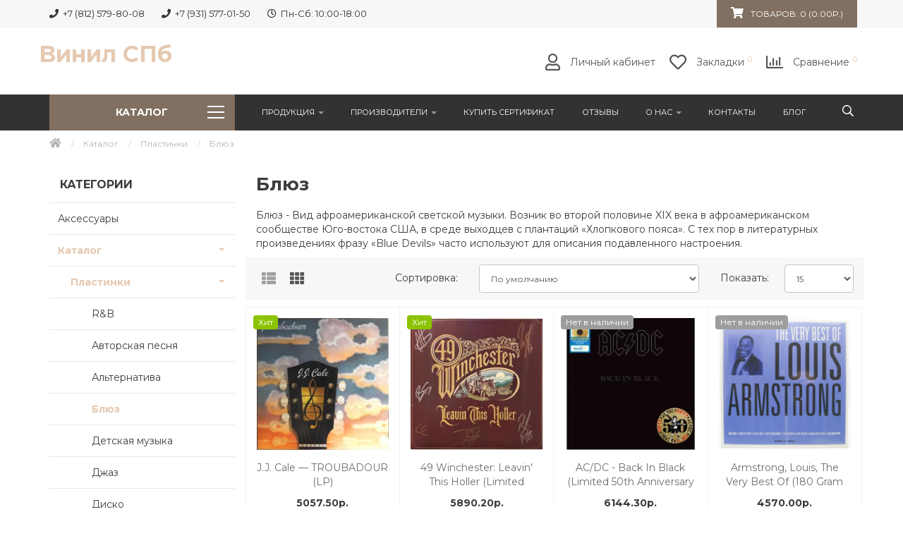

--- FILE ---
content_type: text/html; charset=utf-8
request_url: https://vinil-spb.ru/catalogue/new-vinil/bluz
body_size: 19918
content:
<!DOCTYPE html>
<!--[if IE]><![endif]-->
<!--[if IE 8 ]><html dir="ltr" lang="ru" class="ie8"><![endif]-->
<!--[if IE 9 ]><html dir="ltr" lang="ru" class="ie9"><![endif]-->
<!--[if (gt IE 9)|!(IE)]><!-->
<html dir="ltr" lang="ru">
<!--<![endif]-->
<head>
<meta charset="UTF-8">
<meta name="viewport" content="width=device-width, initial-scale=1">
<meta http-equiv="X-UA-Compatible" content="IE=edge">
<title>Блюз</title>
  <base href="https://vinil-spb.ru/">
 
<meta name="description" content="Блюз - Вид афроамериканской светской музыки. Возник во второй половине XIX века в афроамериканском сообществе Юго-востока США, в среде выходцев с плантаций «Хлопкового пояса». С тех пор в литературных произведениях фразу «Blue Devils» часто используют для">
 
 
<meta property="og:title" content="Блюз">
<meta property="og:type" content="website">
<meta property="og:url" content="https://vinil-spb.ru/catalogue/new-vinil/bluz">
 
<meta property="og:image" content="https://vinil-spb.ru/image/cachewebp/catalog/genres/bluse-320x213.webp">
 
<meta property="og:site_name" content="Винил СПб">
<link rel="preconnect" href="https://fonts.googleapis.com">
<link rel="preconnect" href="https://fonts.gstatic.com" crossorigin>
 
<link href="catalog/view/javascript/jquery/swiper/css/swiper.min.css" type="text/css" rel="stylesheet" media="screen">
 
<link href="catalog/view/theme/default/stylesheet/sdek.css" type="text/css" rel="stylesheet" media="screen">
 
<link href="catalog/view/javascript/jquery/magnific/magnific-popup.css" type="text/css" rel="stylesheet" media="screen">
 
<link href="catalog/view/theme/mango/stylesheet/bootstrap.min.css" rel="stylesheet" media="screen">
<link href="catalog/view/theme/mango/stylesheet/stylesheet.css?v=1.6.0" rel="stylesheet">
<link href="catalog/view/theme/mango/stylesheet/dynamic.css?v=1.6.0" rel="stylesheet">
<link rel="preload" href="catalog/view/theme/mango/font/fontawesome-5/css/all.css" as="style">
 
<link href="https://vinil-spb.ru/catalogue/new-vinil/bluz" rel="canonical">
 
<link href="https://vinil-spb.ru/catalogue/new-vinil/bluz/?page=2" rel="next">
 
<link href="https://vinil-spb.ru/image/catalog/logo_vinil-spb_192x192.png" rel="icon">
 
<script src="catalog/view/javascript/jquery/jquery-2.1.1.min.js"></script>
<script src="catalog/view/theme/mango/js/mango.js?v=1.6.0"></script>
<script src="catalog/view/theme/mango/js/bootstrap.min.js"></script>
 
<script src="catalog/view/theme/mango/js/quick_view.js"></script>
 
<script src="catalog/view/javascript/jquery/swiper/js/swiper.jquery.js"></script>
 
<script src="//api-maps.yandex.ru/2.1/?lang=ru_RU&ns=cdekymap"></script>
 
<script src="catalog/view/javascript/sdek.js"></script>
 
<script src="catalog/view/javascript/jquery/magnific/jquery.magnific-popup.min.js"></script>
 
<script src="catalog/view/javascript/shipping/cdek_official.js"></script>
 
 

 
<!-- Google tag (gtag.js) -->
<script async src="https://www.googletagmanager.com/gtag/js?id=G-H3Q7XP54S8"></script>
<script>
  window.dataLayer = window.dataLayer || [];
  function gtag(){dataLayer.push(arguments);}
  gtag('js', new Date());

  gtag('config', 'G-H3Q7XP54S8');
</script>

 <!-- Yandex.Metrika counter --> <script type="text/javascript">     (function(m,e,t,r,i,k,a){         m[i]=m[i]||function(){(m[i].a=m[i].a||[]).push(arguments)};         m[i].l=1*new Date();         for (var j = 0; j < document.scripts.length; j++) {if (document.scripts[j].src === r) { return; }}         k=e.createElement(t),a=e.getElementsByTagName(t)[0],k.async=1,k.src=r,a.parentNode.insertBefore(k,a)     })(window, document,'script','https://mc.yandex.ru/metrika/tag.js', 'ym');      ym(92886227, 'init', {webvisor:true, clickmap:true, ecommerce:"dataLayer", accurateTrackBounce:true, trackLinks:true}); </script> <noscript><div><img src="https://mc.yandex.ru/watch/92886227" style="position:absolute; left:-9999px;" alt="" /></div></noscript> <!-- /Yandex.Metrika counter -->    
 
</head>
<body class="">
<nav id="top" class="top hidden-xs">
  <div class="container">
    <div id="top-links" class="toplinks nav pull-left">
      <ul class="list-inline">
                <li><a href="tel:+7(812)579-80-08" class="btn-link"><i class="fas fa-phone"></i> <span class="">+7 (812) 579-80-08</span></a></li>
                        <li><a href="tel:+7(931)577-01-50" class="btn-link"><i class="fas fa-phone"></i> <span class="">+7 (931) 577-01-50</span></a></li>
                                <li><a href="https://vinil-spb.ru/contact-us" class="btn-link"><i class="far fa-clock"></i> <span class="">Пн-Сб: 10:00-18:00</span></a></li>
                      </ul>
    </div>
    <div class="top_cart pull-right">
      <div id="cart" class="cart">
  <a href="#header-cart-content" class="cart-total"><i class="fas fa-shopping-cart"></i><sup class="cart-count hidden-md hidden-lg">0</sup><span id="cart-total" class="hidden-xs hidden-sm">Товаров: 0 (0.00р.)</span></a>
  <div id="header-cart-content" class="mfp-hide white-popup-block">
  <div class="get-code-window">
  <div class="title-h1">Товары в корзине</div>
  <button title="Close (Esc)" type="button" class="mfp-close">×</button>
    <ul class="cart-list list-unstyled">
       
      <li>
        <p class="empty text-center">Ваша корзина пуста!</p>
      </li>
       
    </ul>
    </div>
  </div>
</div>

    </div>
    <div class="currency-language pull-right"> 
       
  
 
    </div>
  </div>
</nav>
<header class="header">
  <div class="container">
    <div class="header-inner row">
      <div class="header-logo">
        <div class="mobile-content">
          <button class="mobile-toggle">
            <svg width="17" height="12.571" version="1.1" viewBox="0 0 4.4979 3.3262" xmlns="http://www.w3.org/2000/svg">
             <g transform="translate(-44.422 -53.54)" stroke="#000">
              <rect x="44.525" y="53.644" width="4.2903" height=".32154" stroke-width=".20763"/>
              <rect x="44.525" y="55.043" width="4.2903" height=".32154" stroke-width=".20763"/>
              <rect x="44.512" y="56.428" width="2.9944" height=".34857" stroke-width=".1806"/>
             </g>
            </svg>
          </button>
          <div class="mobile-menu"><div class="menu-close">&#10006;</div></div>
        </div>
        <div id="logo" class="logo">
           
            <div class="title"><a href="https://vinil-spb.ru">Винил СПб</a></div>
           
        </div>
      </div>
      <div class="custom-html top-menu">
        
      </div>
      <div class="top-menu top-menu-icon">
        <ul class="top-menu-list list-inline">
                    <li class="account"><a href="https://vinil-spb.ru/my-account" title="Личный кабинет" class="btn-link"><i class="far fa-user"></i> <span class="hidden-md">Личный кабинет</span></a>
          </li>
                              <li><a href="https://vinil-spb.ru/wishlist" id="wishlist-total" title="Закладки (0)" class="btn-link"><i class="far fa-heart"></i> <span class="hidden-md hidden-sm hidden-xs">Закладки</span><sup>0</sup></a></li>
                              <li class="header-compare"><a href="https://vinil-spb.ru/compare-products" id="compare-header" title="Сравнение товаров (%s)" class="btn-link"><i class="far fa-chart-bar"></i> <span class="hidden-md hidden-sm hidden-xs">Сравнение</span><sup>0</sup></a></li>
                  </ul>
      </div>
    </div>
  </div>
</header>
<div id="menu" class="menu navbar hidden-xs hidden-sm container-fluid">
  <div class="menu-inner">
  <div class="container">
    <div class="row">
            <div class="col-md-3">
        <div class="category-menu dropdown">
          <nav>
            <div class="navbar-header dropdown-toggle" data-toggle="dropdown">
              <button type="button" class="btn btn-navbar">Каталог <span class="menu-icon hidden-xs hidden-sm"></span><span class="caret visible-sm visible-xs"></span></button>
            </div>
            <div class="menu-content vertical dropdown-menu">
                              <!-- Category Menu Vertical -->
                <ul class="menu-vertical list-unstyled">
                    
                  <li class="menu-item">
                    <a href="https://vinil-spb.ru/accessories" class="main-menu">Аксессуары <sup></sup></a>
                                      </li>
                    
                  <li class="menu-item">
                    <a href="https://vinil-spb.ru/catalogue" class="main-menu">Каталог <sup></sup></a>
                                          <span class="sub-menu-toggle"><span class="caret"></span></span>
                      <ul class="sub-menu list-unstyled">
                       
                        <li class="menu-item">
                          <a href="https://vinil-spb.ru/catalogue/new-vinil" class="menu_children">Пластинки <sup></sup></a>
                                                    <span class="sub-menu-toggle"><span class="caret"></span></span>
                          <ul class="sub-menu list-unstyled">  
                             
                            <li class="menu-item"><a href="https://vinil-spb.ru/catalogue/new-vinil/autorskaya-pesnya" class="menu_subchild">Авторская песня <sup></sup></a></li>
                               
                            <li class="menu-item"><a href="https://vinil-spb.ru/catalogue/new-vinil/alternativa" class="menu_subchild">Альтернатива <sup></sup></a></li>
                               
                            <li class="menu-item"><a href="https://vinil-spb.ru/catalogue/new-vinil/bluz" class="menu_subchild">Блюз <sup></sup></a></li>
                               
                            <li class="menu-item"><a href="https://vinil-spb.ru/catalogue/new-vinil/disco" class="menu_subchild">Диско <sup></sup></a></li>
                               
                            <li class="menu-item"><a href="https://vinil-spb.ru/catalogue/new-vinil/indi-rock" class="menu_subchild">Инди-рок <sup></sup></a></li>
                               
                            <li class="menu-item"><a href="https://vinil-spb.ru/catalogue/new-vinil/folk" class="menu_subchild">Фолк <sup></sup></a></li>
                                                        </ul>
                                                      
                        </li>
                       
                        <li class="menu-item">
                          <a href="https://vinil-spb.ru/catalogue/cd-diski" class="menu_children">CD диски <sup></sup></a>
                                                      
                        </li>
                                            </ul>
                                      </li>
                   
                </ul>
                          </div>
          </nav>
        </div>
      </div>
            <div class="mega-menu col-md-9">
                <ul class="nav navbar-nav">
            
           
          <li class="dropdown submenu-1">
                          <span class="menu_main">Продукция <span class="dropdown-toggle" data-toggle="dropdown"><i class="caret"></i></span></span>
                        <div class="dropdown-menu">
                            <!-- Columns -->
              <!--<div class="dropdown-inner">-->
                <div class="menu-horizontal row">
                  <div class="col-md-12">
                    <ul class="column column-3 list-unstyled">
                     
                    <li class="menu-item">
                        <a href="https://vinil-spb.ru/accessories" class="main-menu">Аксессуары</a>
                                            </li>
                     
                    <li class="menu-item">
                        <a href="https://vinil-spb.ru/catalogue" class="main-menu">Каталог</a>
                                                <span class="sub-menu-toggle visible-sm visible-xs"><span class="caret"></span></span>
                        <ul class="sub-menu list-unstyled">  
                         
                                                    <li class="menu-item"><a href="https://vinil-spb.ru/catalogue/new-vinil" class="menu_subchild">Пластинки</a></li>
                                                   
                                                    <li class="menu-item"><a href="https://vinil-spb.ru/catalogue/cd-diski" class="menu_subchild">CD диски</a></li>
                                                                                                  </ul>
                                            </li>
                     
                    </ul>
                  </div>
                                    
                </div>
              <!--</div>-->
                          </div>
          </li>
           
            
           
          <li class="dropdown submenu-1">
                          <a href="https://vinil-spb.ru/brands" class="menu_main">Производители <span class="dropdown-toggle" data-toggle="dropdown"><i class="caret"></i></span></a>
                        <div class="dropdown-menu">
                            <!-- Columns -->
              <!--<div class="dropdown-inner">-->
                <div class="menu-horizontal row">
                  <div class="col-md-12">
                    <ul class="column column-6 list-unstyled">
                     
                    <li class="menu-item">
                        <a href="https://vinil-spb.ru/brand-np.html" class="main-menu">#NP</a>
                                            </li>
                     
                    <li class="menu-item">
                        <a href="https://vinil-spb.ru/brand-np.html" class="main-menu">#NP</a>
                                            </li>
                     
                    <li class="menu-item">
                        <a href="https://vinil-spb.ru/brand-4ad.html" class="main-menu">4AD</a>
                                            </li>
                     
                    <li class="menu-item">
                        <a href="https://vinil-spb.ru/brand-88rising.html" class="main-menu">88rising</a>
                                            </li>
                     
                    <li class="menu-item">
                        <a href="https://vinil-spb.ru/brand-aap-worldwide.html" class="main-menu">A$AP Worldwide</a>
                                            </li>
                     
                    <li class="menu-item">
                        <a href="https://vinil-spb.ru/brand-am-records.html" class="main-menu">A&amp;M Records</a>
                                            </li>
                     
                    <li class="menu-item">
                        <a href="https://vinil-spb.ru/brand-ada.html" class="main-menu">ADA</a>
                                            </li>
                     
                    <li class="menu-item">
                        <a href="https://vinil-spb.ru/brand-all-saints-records.html" class="main-menu">All Saints Records</a>
                                            </li>
                     
                    <li class="menu-item">
                        <a href="https://vinil-spb.ru/brand-alloyseed.html" class="main-menu">ALLOYSEED</a>
                                            </li>
                     
                    <li class="menu-item">
                        <a href="https://vinil-spb.ru/brand-always-centered-at-night.html" class="main-menu">Always Centered At Night</a>
                                            </li>
                     
                    <li class="menu-item">
                        <a href="https://vinil-spb.ru/brand-american-dreams-records.html" class="main-menu">American Dreams Records</a>
                                            </li>
                     
                    <li class="menu-item">
                        <a href="https://vinil-spb.ru/brand-american-recordings.html" class="main-menu">American Recordings</a>
                                            </li>
                     
                    <li class="menu-item">
                        <a href="https://vinil-spb.ru/brand-apple-records.html" class="main-menu">Apple Records</a>
                                            </li>
                     
                    <li class="menu-item">
                        <a href="https://vinil-spb.ru/brand-astralwerks.html" class="main-menu">Astralwerks</a>
                                            </li>
                     
                    <li class="menu-item">
                        <a href="https://vinil-spb.ru/brand-asylum-records.html" class="main-menu">Asylum Records</a>
                                            </li>
                     
                    <li class="menu-item">
                        <a href="https://vinil-spb.ru/brand-atlantic-records.html" class="main-menu">Atlantic Records</a>
                                            </li>
                     
                    <li class="menu-item">
                        <a href="https://vinil-spb.ru/brand-atlantic-records.html" class="main-menu">Atlantic Records</a>
                                            </li>
                     
                    <li class="menu-item">
                        <a href="https://vinil-spb.ru/brand-back-on-black.html" class="main-menu">Back On Black</a>
                                            </li>
                     
                    <li class="menu-item">
                        <a href="https://vinil-spb.ru/brand-because-music.html" class="main-menu">Because Music</a>
                                            </li>
                     
                    <li class="menu-item">
                        <a href="https://vinil-spb.ru/brand-bellevue-publishing.html" class="main-menu">Bellevue Publishing</a>
                                            </li>
                     
                    <li class="menu-item">
                        <a href="https://vinil-spb.ru/brand-big-dada-recordings.html" class="main-menu">Big Dada Recordings</a>
                                            </li>
                     
                    <li class="menu-item">
                        <a href="https://vinil-spb.ru/brand-blackened.html" class="main-menu">Blackened</a>
                                            </li>
                     
                    <li class="menu-item">
                        <a href="https://vinil-spb.ru/brand-blue-note.html" class="main-menu">Blue Note</a>
                                            </li>
                     
                    <li class="menu-item">
                        <a href="https://vinil-spb.ru/brand-blue-note.html" class="main-menu">Blue Note</a>
                                            </li>
                     
                    <li class="menu-item">
                        <a href="https://vinil-spb.ru/brand-bmg-rights-management-llc.html" class="main-menu">BMG Rights Management LLC</a>
                                            </li>
                     
                    <li class="menu-item">
                        <a href="https://vinil-spb.ru/brand-bomba-music.html" class="main-menu">Bomba Music</a>
                                            </li>
                     
                    <li class="menu-item">
                        <a href="https://vinil-spb.ru/brand-bomba-music.html" class="main-menu">Bomba Music</a>
                                            </li>
                     
                    <li class="menu-item">
                        <a href="https://vinil-spb.ru/brand-bsg-records.html" class="main-menu">BSG Records</a>
                                            </li>
                     
                    <li class="menu-item">
                        <a href="https://vinil-spb.ru/brand-capitol-records.html" class="main-menu">Capitol Records</a>
                                            </li>
                     
                    <li class="menu-item">
                        <a href="https://vinil-spb.ru/brand-century-media.html" class="main-menu">Century Media</a>
                                            </li>
                     
                    <li class="menu-item">
                        <a href="https://vinil-spb.ru/brand-cherry-red.html" class="main-menu">Cherry Red</a>
                                            </li>
                     
                    <li class="menu-item">
                        <a href="https://vinil-spb.ru/brand-chrystal-records.html" class="main-menu">Chrysalis Records</a>
                                            </li>
                     
                    <li class="menu-item">
                        <a href="https://vinil-spb.ru/brand-chrystal-records.html" class="main-menu">Chrysalis Records</a>
                                            </li>
                     
                    <li class="menu-item">
                        <a href="https://vinil-spb.ru/brand-columbia.html" class="main-menu">Columbia</a>
                                            </li>
                     
                    <li class="menu-item">
                        <a href="https://vinil-spb.ru/brand-commmons.html" class="main-menu">Commmons</a>
                                            </li>
                     
                    <li class="menu-item">
                        <a href="https://vinil-spb.ru/brand-concord-records.html" class="main-menu">Concord Records</a>
                                            </li>
                     
                    <li class="menu-item">
                        <a href="https://vinil-spb.ru/brand-cosmic-disco-machine.html" class="main-menu">Cosmic Disco Machine</a>
                                            </li>
                     
                    <li class="menu-item">
                        <a href="https://vinil-spb.ru/brand-craft-recordings.html" class="main-menu">Craft Recordings</a>
                                            </li>
                     
                    <li class="menu-item">
                        <a href="https://vinil-spb.ru/brand-dcd2-records.html" class="main-menu">DCD2 Records</a>
                                            </li>
                     
                    <li class="menu-item">
                        <a href="https://vinil-spb.ru/brand-dead-oceans.html" class="main-menu">Dead Oceans</a>
                                            </li>
                     
                    <li class="menu-item">
                        <a href="https://vinil-spb.ru/death-note-music.html" class="main-menu">Death Note Music</a>
                                            </li>
                     
                    <li class="menu-item">
                        <a href="https://vinil-spb.ru/brand-decca.html" class="main-menu">Decca</a>
                                            </li>
                     
                    <li class="menu-item">
                        <a href="https://vinil-spb.ru/brand-def-jam-recordings.html" class="main-menu">Def Jam Recordings</a>
                                            </li>
                     
                    <li class="menu-item">
                        <a href="https://vinil-spb.ru/brand-deutsche-grammophon.html" class="main-menu">Deutsche Grammophon</a>
                                            </li>
                     
                    <li class="menu-item">
                        <a href="https://vinil-spb.ru/brand-diggers-factory.html" class="main-menu">Diggers Factory</a>
                                            </li>
                     
                    <li class="menu-item">
                        <a href="https://vinil-spb.ru/brand-dog-triumph.html" class="main-menu">Dog Triumph</a>
                                            </li>
                     
                    <li class="menu-item">
                        <a href="https://vinil-spb.ru/brand-domino-recording-company.html" class="main-menu">Domino Recording Company</a>
                                            </li>
                     
                    <li class="menu-item">
                        <a href="https://vinil-spb.ru/brand-dreamworks-records.html" class="main-menu">DreamWorks Records</a>
                                            </li>
                     
                    <li class="menu-item">
                        <a href="https://vinil-spb.ru/brand-eagle-records.html" class="main-menu">Eagle Records</a>
                                            </li>
                     
                    <li class="menu-item">
                        <a href="https://vinil-spb.ru/brand-ear-music.html" class="main-menu">Ear Music</a>
                                            </li>
                     
                    <li class="menu-item">
                        <a href="https://vinil-spb.ru/brand-easy-eye-sound.html" class="main-menu">Easy Eye Sound</a>
                                            </li>
                     
                    <li class="menu-item">
                        <a href="https://vinil-spb.ru/brand-ecm-records.html" class="main-menu">ECM Records</a>
                                            </li>
                     
                    <li class="menu-item">
                        <a href="https://vinil-spb.ru/brand-el-toro-records.html" class="main-menu">El Toro Records</a>
                                            </li>
                     
                    <li class="menu-item">
                        <a href="https://vinil-spb.ru/brand-elektra-records.html" class="main-menu">Elektra Records</a>
                                            </li>
                     
                    <li class="menu-item">
                        <a href="https://vinil-spb.ru/brand-elevator-entertainment.html" class="main-menu">Elevator Entertainment</a>
                                            </li>
                     
                    <li class="menu-item">
                        <a href="https://vinil-spb.ru/brand-emi-records.html" class="main-menu">EMI Records</a>
                                            </li>
                     
                    <li class="menu-item">
                        <a href="https://vinil-spb.ru/brand-empire.html" class="main-menu">Empire</a>
                                            </li>
                     
                    <li class="menu-item">
                        <a href="https://vinil-spb.ru/brand-epic.html" class="main-menu">Epic</a>
                                            </li>
                     
                    <li class="menu-item">
                        <a href="https://vinil-spb.ru/brand-erato-disques.html" class="main-menu">Erato Disques</a>
                                            </li>
                     
                    <li class="menu-item">
                        <a href="https://vinil-spb.ru/brand-evosound.html" class="main-menu">Evosound</a>
                                            </li>
                     
                    <li class="menu-item">
                        <a href="https://vinil-spb.ru/brand-false-idols.html" class="main-menu">False Idols</a>
                                            </li>
                     
                    <li class="menu-item">
                        <a href="https://vinil-spb.ru/brand-ffrr.html" class="main-menu">FFRR</a>
                                            </li>
                     
                    <li class="menu-item">
                        <a href="https://vinil-spb.ru/brand-fish-people.html" class="main-menu">Fish People</a>
                                            </li>
                     
                    <li class="menu-item">
                        <a href="https://vinil-spb.ru/fly-agaric-records.html" class="main-menu">Fly Agaric Records</a>
                                            </li>
                     
                    <li class="menu-item">
                        <a href="https://vinil-spb.ru/brand-french-connection.html" class="main-menu">French Connection</a>
                                            </li>
                     
                    <li class="menu-item">
                        <a href="https://vinil-spb.ru/brand-fueled-by-ramen.html" class="main-menu">Fueled By Ramen</a>
                                            </li>
                     
                    <li class="menu-item">
                        <a href="https://vinil-spb.ru/brand-geffen-records.html" class="main-menu">Geffen Records</a>
                                            </li>
                     
                    <li class="menu-item">
                        <a href="https://vinil-spb.ru/brand-go-beat.html" class="main-menu">Go! Beat</a>
                                            </li>
                     
                    <li class="menu-item">
                        <a href="https://vinil-spb.ru/brand-hansa.html" class="main-menu">Hansa</a>
                                            </li>
                     
                    <li class="menu-item">
                        <a href="https://vinil-spb.ru/brand-harvest-records.html" class="main-menu">Harvest Records</a>
                                            </li>
                     
                    <li class="menu-item">
                        <a href="https://vinil-spb.ru/brand-iao.html" class="main-menu">IAO</a>
                                            </li>
                     
                    <li class="menu-item">
                        <a href="https://vinil-spb.ru/brand-impulse.html" class="main-menu">Impulse!</a>
                                            </li>
                     
                    <li class="menu-item">
                        <a href="https://vinil-spb.ru/brand-indie.html" class="main-menu">Indie</a>
                                            </li>
                     
                    <li class="menu-item">
                        <a href="https://vinil-spb.ru/brand-infectious-music.html" class="main-menu">Infectious Music</a>
                                            </li>
                     
                    <li class="menu-item">
                        <a href="https://vinil-spb.ru/brand-interscope-records.html" class="main-menu">Interscope Records</a>
                                            </li>
                     
                    <li class="menu-item">
                        <a href="https://vinil-spb.ru/brand-island-records.html" class="main-menu">Island Records</a>
                                            </li>
                     
                    <li class="menu-item">
                        <a href="https://vinil-spb.ru/brand-kg-zvuk.html" class="main-menu">K.G. Звук</a>
                                            </li>
                     
                    <li class="menu-item">
                        <a href="https://vinil-spb.ru/brand-k7-records.html" class="main-menu">K7 Records</a>
                                            </li>
                     
                    <li class="menu-item">
                        <a href="https://vinil-spb.ru/brand-kabul-fire.html" class="main-menu">Kabul Fire</a>
                                            </li>
                     
                    <li class="menu-item">
                        <a href="https://vinil-spb.ru/brand-kapkan-records.html" class="main-menu">Kapkan Records</a>
                                            </li>
                     
                    <li class="menu-item">
                        <a href="https://vinil-spb.ru/brand-kscope.html" class="main-menu">Kscope</a>
                                            </li>
                     
                    <li class="menu-item">
                        <a href="https://vinil-spb.ru/brand-landy-star-music.html" class="main-menu">Landy Star Music</a>
                                            </li>
                     
                    <li class="menu-item">
                        <a href="https://vinil-spb.ru/brand-le-chant-du-monde.html" class="main-menu">Le Chant Du Monde</a>
                                            </li>
                     
                    <li class="menu-item">
                        <a href="https://vinil-spb.ru/brand-light-in-the-attic.html" class="main-menu">Light In The Attic</a>
                                            </li>
                     
                    <li class="menu-item">
                        <a href="https://vinil-spb.ru/brand-loma-vista.html" class="main-menu">Loma Vista</a>
                                            </li>
                     
                    <li class="menu-item">
                        <a href="https://vinil-spb.ru/brand-london-records.html" class="main-menu">London Records</a>
                                            </li>
                     
                    <li class="menu-item">
                        <a href="https://vinil-spb.ru/brand-magnet.html" class="main-menu">Magnet</a>
                                            </li>
                     
                    <li class="menu-item">
                        <a href="https://vinil-spb.ru/brand-mary-jane-productions.html" class="main-menu">Mary Jane Productions</a>
                                            </li>
                     
                    <li class="menu-item">
                        <a href="https://vinil-spb.ru/brand-maschina-records.html" class="main-menu">Maschina Records</a>
                                            </li>
                     
                    <li class="menu-item">
                        <a href="https://vinil-spb.ru/brand-mascot-records.html" class="main-menu">Mascot Records</a>
                                            </li>
                     
                    <li class="menu-item">
                        <a href="https://vinil-spb.ru/brand-maverick.html" class="main-menu">Maverick</a>
                                            </li>
                     
                    <li class="menu-item">
                        <a href="https://vinil-spb.ru/brand-may-records.html" class="main-menu">May Records</a>
                                            </li>
                     
                    <li class="menu-item">
                        <a href="https://vinil-spb.ru/brand-membran.html" class="main-menu">Membran</a>
                                            </li>
                     
                    <li class="menu-item">
                        <a href="https://vinil-spb.ru/brand-mercury-records.html" class="main-menu">Mercury Records</a>
                                            </li>
                     
                    <li class="menu-item">
                        <a href="https://vinil-spb.ru/brand-mgmt-records.html" class="main-menu">MGMT Records</a>
                                            </li>
                     
                    <li class="menu-item">
                        <a href="https://vinil-spb.ru/brand-modern-harmonic.html" class="main-menu">Modern Harmonic</a>
                                            </li>
                     
                    <li class="menu-item">
                        <a href="https://vinil-spb.ru/brand-mondo.html" class="main-menu">Mondo</a>
                                            </li>
                     
                    <li class="menu-item">
                        <a href="https://vinil-spb.ru/brand-moon-records.html" class="main-menu">Moon Records</a>
                                            </li>
                     
                    <li class="menu-item">
                        <a href="https://vinil-spb.ru/brand-more-is-more-records.html" class="main-menu">More Is More Records</a>
                                            </li>
                     
                    <li class="menu-item">
                        <a href="https://vinil-spb.ru/brand-moroz-records.html" class="main-menu">Moroz Records</a>
                                            </li>
                     
                    <li class="menu-item">
                        <a href="https://vinil-spb.ru/brand-mpo.html" class="main-menu">MPO</a>
                                            </li>
                     
                    <li class="menu-item">
                        <a href="https://vinil-spb.ru/brand-music-brokers.html" class="main-menu">Music Brokers</a>
                                            </li>
                     
                    <li class="menu-item">
                        <a href="https://vinil-spb.ru/brand-music-on-vinyl.html" class="main-menu">Music On Vinyl</a>
                                            </li>
                     
                    <li class="menu-item">
                        <a href="https://vinil-spb.ru/brand-mute.html" class="main-menu">Mute</a>
                                            </li>
                     
                    <li class="menu-item">
                        <a href="https://vinil-spb.ru/brand-napalm-records.html" class="main-menu">Napalm Records</a>
                                            </li>
                     
                    <li class="menu-item">
                        <a href="https://vinil-spb.ru/brand-new-continent.html" class="main-menu">New Continent</a>
                                            </li>
                     
                    <li class="menu-item">
                        <a href="https://vinil-spb.ru/brand-new-west-records.html" class="main-menu">New West Records</a>
                                            </li>
                     
                    <li class="menu-item">
                        <a href="https://vinil-spb.ru/brand-nikitin-music-group.html" class="main-menu">NIKITIN MUSIC GROUP</a>
                                            </li>
                     
                    <li class="menu-item">
                        <a href="https://vinil-spb.ru/brand-ninja-tune.html" class="main-menu">Ninja Tune</a>
                                            </li>
                     
                    <li class="menu-item">
                        <a href="https://vinil-spb.ru/brand-noise-records.html" class="main-menu">Noise Records</a>
                                            </li>
                     
                    <li class="menu-item">
                        <a href="https://vinil-spb.ru/brand-nonesuch.html" class="main-menu">Nonesuch</a>
                                            </li>
                     
                    <li class="menu-item">
                        <a href="https://vinil-spb.ru/brand-not-bad-records.html" class="main-menu">Not Bad Records</a>
                                            </li>
                     
                    <li class="menu-item">
                        <a href="https://vinil-spb.ru/brand-not-now-music.html" class="main-menu">Not Now Music</a>
                                            </li>
                     
                    <li class="menu-item">
                        <a href="https://vinil-spb.ru/brand-not-on-label.html" class="main-menu">Not On Label</a>
                                            </li>
                     
                    <li class="menu-item">
                        <a href="https://vinil-spb.ru/brand-nuclear-blast.html" class="main-menu">Nuclear Blast Records</a>
                                            </li>
                     
                    <li class="menu-item">
                        <a href="https://vinil-spb.ru/brand-one-little-independent-records.html" class="main-menu">One Little Independent Records</a>
                                            </li>
                     
                    <li class="menu-item">
                        <a href="https://vinil-spb.ru/brand-one-little-indian.html" class="main-menu">One Little Indian</a>
                                            </li>
                     
                    <li class="menu-item">
                        <a href="https://vinil-spb.ru/brand-org-music.html" class="main-menu">ORG Music</a>
                                            </li>
                     
                    <li class="menu-item">
                        <a href="https://vinil-spb.ru/brand-panorama-records.html" class="main-menu">Panorama Records</a>
                                            </li>
                     
                    <li class="menu-item">
                        <a href="https://vinil-spb.ru/brand-parlophone.html" class="main-menu">Parlophone</a>
                                            </li>
                     
                    <li class="menu-item">
                        <a href="https://vinil-spb.ru/brand-parlophone.html" class="main-menu">Parlophone</a>
                                            </li>
                     
                    <li class="menu-item">
                        <a href="https://vinil-spb.ru/brand-partisan-records.html" class="main-menu">Partisan Records</a>
                                            </li>
                     
                    <li class="menu-item">
                        <a href="https://vinil-spb.ru/brand-philpot-lane-records.html" class="main-menu">Philpot Lane Records</a>
                                            </li>
                     
                    <li class="menu-item">
                        <a href="https://vinil-spb.ru/brand-pink-floyd-records.html" class="main-menu">Pink Floyd Records</a>
                                            </li>
                     
                    <li class="menu-item">
                        <a href="https://vinil-spb.ru/brand-playground-music-scandinavia.html" class="main-menu">Playground Music Scandinavia</a>
                                            </li>
                     
                    <li class="menu-item">
                        <a href="https://vinil-spb.ru/brand-polar.html" class="main-menu">Polar</a>
                                            </li>
                     
                    <li class="menu-item">
                        <a href="https://vinil-spb.ru/brand-polydor.html" class="main-menu">Polydor</a>
                                            </li>
                     
                    <li class="menu-item">
                        <a href="https://vinil-spb.ru/brand-pony-canyon.html" class="main-menu">Pony Canyon</a>
                                            </li>
                     
                    <li class="menu-item">
                        <a href="https://vinil-spb.ru/brand-priority-records.html" class="main-menu">Priority Records</a>
                                            </li>
                     
                    <li class="menu-item">
                        <a href="https://vinil-spb.ru/brand-pure.html" class="main-menu">PU:RE</a>
                                            </li>
                     
                    <li class="menu-item">
                        <a href="https://vinil-spb.ru/brand-pwrhs-recordings.html" class="main-menu">PWRHS RECORDINGS</a>
                                            </li>
                     
                    <li class="menu-item">
                        <a href="https://vinil-spb.ru/brand-rca.html" class="main-menu">RCA</a>
                                            </li>
                     
                    <li class="menu-item">
                        <a href="https://vinil-spb.ru/brand-reprise-records.html" class="main-menu">Reprise Records</a>
                                            </li>
                     
                    <li class="menu-item">
                        <a href="https://vinil-spb.ru/brand-republic-records.html" class="main-menu">Republic Records</a>
                                            </li>
                     
                    <li class="menu-item">
                        <a href="https://vinil-spb.ru/brand-republic-records.html" class="main-menu">Republic Records</a>
                                            </li>
                     
                    <li class="menu-item">
                        <a href="https://vinil-spb.ru/brand-rhino-entertainment-company.html" class="main-menu">Rhino Entertainment Company</a>
                                            </li>
                     
                    <li class="menu-item">
                        <a href="https://vinil-spb.ru/brand-rise-records.html" class="main-menu">Rise Records</a>
                                            </li>
                     
                    <li class="menu-item">
                        <a href="https://vinil-spb.ru/brand-roadrunner-records.html" class="main-menu">Roadrunner Records</a>
                                            </li>
                     
                    <li class="menu-item">
                        <a href="https://vinil-spb.ru/brand-roc-a-fella-records.html" class="main-menu">Roc-A-Fella Records</a>
                                            </li>
                     
                    <li class="menu-item">
                        <a href="https://vinil-spb.ru/brand-rocket-girl.html" class="main-menu">Rocket Girl</a>
                                            </li>
                     
                    <li class="menu-item">
                        <a href="https://vinil-spb.ru/brand-rolling-stones-records.html" class="main-menu">Rolling Stones Records</a>
                                            </li>
                     
                    <li class="menu-item">
                        <a href="https://vinil-spb.ru/brand-rookie-records.html" class="main-menu">Rookie Records</a>
                                            </li>
                     
                    <li class="menu-item">
                        <a href="https://vinil-spb.ru/brand-royal-concertgebouw-orchestra.html" class="main-menu">Royal Concertgebouw Orchestra</a>
                                            </li>
                     
                    <li class="menu-item">
                        <a href="https://vinil-spb.ru/brand-rustblade.html" class="main-menu">Rustblade</a>
                                            </li>
                     
                    <li class="menu-item">
                        <a href="https://vinil-spb.ru/brand-sp-digital.html" class="main-menu">S&amp;P Digital</a>
                                            </li>
                     
                    <li class="menu-item">
                        <a href="https://vinil-spb.ru/brand-sacred-bones-records.html" class="main-menu">Sacred Bones Records</a>
                                            </li>
                     
                    <li class="menu-item">
                        <a href="https://vinil-spb.ru/brand-sb-projects.html" class="main-menu">SB Projects</a>
                                            </li>
                     
                    <li class="menu-item">
                        <a href="https://vinil-spb.ru/brand-schema-records.html" class="main-menu">Schema Records</a>
                                            </li>
                     
                    <li class="menu-item">
                        <a href="https://vinil-spb.ru/brand-second-records.html" class="main-menu">Second Records</a>
                                            </li>
                     
                    <li class="menu-item">
                        <a href="https://vinil-spb.ru/brand-secretly-canadian.html" class="main-menu">Secretly Canadian</a>
                                            </li>
                     
                    <li class="menu-item">
                        <a href="https://vinil-spb.ru/brand-sheffield-tunes.html" class="main-menu">Sheffield Tunes</a>
                                            </li>
                     
                    <li class="menu-item">
                        <a href="https://vinil-spb.ru/brand-sichtexot.html" class="main-menu">Sichtexot</a>
                                            </li>
                     
                    <li class="menu-item">
                        <a href="https://vinil-spb.ru/brand-silva-screen-records.html" class="main-menu">Silva Screen Records</a>
                                            </li>
                     
                    <li class="menu-item">
                        <a href="https://vinil-spb.ru/brand-silver-lining-music.html" class="main-menu">Silver Lining Music</a>
                                            </li>
                     
                    <li class="menu-item">
                        <a href="https://vinil-spb.ru/brand-soma-quality-recordings.html" class="main-menu">Soma Quality Recordings</a>
                                            </li>
                     
                    <li class="menu-item">
                        <a href="https://vinil-spb.ru/brand-sony-music-entertainment.html" class="main-menu">Sony Music Entertainment</a>
                                            </li>
                     
                    <li class="menu-item">
                        <a href="https://vinil-spb.ru/brand-sony-nec-optiarc.html" class="main-menu">Sony NEC Optiarc</a>
                                            </li>
                     
                    <li class="menu-item">
                        <a href="https://vinil-spb.ru/brand-spanish-prayers.html" class="main-menu">Spanish Prayers</a>
                                            </li>
                     
                    <li class="menu-item">
                        <a href="https://vinil-spb.ru/brand-spectacular-empire.html" class="main-menu">Spectacular Empire</a>
                                            </li>
                     
                    <li class="menu-item">
                        <a href="https://vinil-spb.ru/brand-steel-wool-records.html" class="main-menu">Steel Wool Records</a>
                                            </li>
                     
                    <li class="menu-item">
                        <a href="https://vinil-spb.ru/brand-stereo-records.html" class="main-menu">Stereo Records</a>
                                            </li>
                     
                    <li class="menu-item">
                        <a href="https://vinil-spb.ru/brand-strut.html" class="main-menu">Strut</a>
                                            </li>
                     
                    <li class="menu-item">
                        <a href="https://vinil-spb.ru/brand-studio-ghibli-records.html" class="main-menu">Studio Ghibli Records</a>
                                            </li>
                     
                    <li class="menu-item">
                        <a href="https://vinil-spb.ru/brand-warner-sunset-records.html" class="main-menu">Sunset Records</a>
                                            </li>
                     
                    <li class="menu-item">
                        <a href="https://vinil-spb.ru/brand-svart-records.html" class="main-menu">Svart Records</a>
                                            </li>
                     
                    <li class="menu-item">
                        <a href="https://vinil-spb.ru/brand-the-conglomerate-entertainment.html" class="main-menu">The Conglomerate Entertainment</a>
                                            </li>
                     
                    <li class="menu-item">
                        <a href="https://vinil-spb.ru/brand-time-life-music.html" class="main-menu">Time Life Music</a>
                                            </li>
                     
                    <li class="menu-item">
                        <a href="https://vinil-spb.ru/brand-trading-places.html" class="main-menu">Trading Places</a>
                                            </li>
                     
                    <li class="menu-item">
                        <a href="https://vinil-spb.ru/brand-traum-baum-records.html" class="main-menu">Traum Baum Records</a>
                                            </li>
                     
                    <li class="menu-item">
                        <a href="https://vinil-spb.ru/brand-tse-music.html" class="main-menu">TSE Music</a>
                                            </li>
                     
                    <li class="menu-item">
                        <a href="https://vinil-spb.ru/brand-tuff-gong.html" class="main-menu">Tuff Gong</a>
                                            </li>
                     
                    <li class="menu-item">
                        <a href="https://vinil-spb.ru/brand-umc.html" class="main-menu">UMC</a>
                                            </li>
                     
                    <li class="menu-item">
                        <a href="https://vinil-spb.ru/brand-ume.html" class="main-menu">UMe</a>
                                            </li>
                     
                    <li class="menu-item">
                        <a href="https://vinil-spb.ru/brand-united-music-group.html" class="main-menu">United Music Group</a>
                                            </li>
                     
                    <li class="menu-item">
                        <a href="https://vinil-spb.ru/brand-universal.html" class="main-menu">Universal</a>
                                            </li>
                     
                    <li class="menu-item">
                        <a href="https://vinil-spb.ru/brand-varese-sarabande.html" class="main-menu">Varèse Sarabande</a>
                                            </li>
                     
                    <li class="menu-item">
                        <a href="https://vinil-spb.ru/brand-velvet-music.html" class="main-menu">Velvet Music</a>
                                            </li>
                     
                    <li class="menu-item">
                        <a href="https://vinil-spb.ru/brand-vertigo.html" class="main-menu">Vertigo</a>
                                            </li>
                     
                    <li class="menu-item">
                        <a href="https://vinil-spb.ru/brand-vinyl-lovers.html" class="main-menu">Vinyl Lovers</a>
                                            </li>
                     
                    <li class="menu-item">
                        <a href="https://vinil-spb.ru/brand-vinyl-passion.html" class="main-menu">Vinyl Passion</a>
                                            </li>
                     
                    <li class="menu-item">
                        <a href="https://vinil-spb.ru/brand-virgin.html" class="main-menu">Virgin</a>
                                            </li>
                     
                    <li class="menu-item">
                        <a href="https://vinil-spb.ru/brand-wagram-music.html" class="main-menu">Wagram Music</a>
                                            </li>
                     
                    <li class="menu-item">
                        <a href="https://vinil-spb.ru/brand-walt-disney-records.html" class="main-menu">Walt Disney Records</a>
                                            </li>
                     
                    <li class="menu-item">
                        <a href="https://vinil-spb.ru/brand-warner-music.html" class="main-menu">Warner Music Group</a>
                                            </li>
                     
                    <li class="menu-item">
                        <a href="https://vinil-spb.ru/brand-warp-records.html" class="main-menu">Warp Records</a>
                                            </li>
                     
                    <li class="menu-item">
                        <a href="https://vinil-spb.ru/brand-watertower-music.html" class="main-menu">WaterTower Music</a>
                                            </li>
                     
                    <li class="menu-item">
                        <a href="https://vinil-spb.ru/brand-waxtime.html" class="main-menu">WaxTime</a>
                                            </li>
                     
                    <li class="menu-item">
                        <a href="https://vinil-spb.ru/brand-wea.html" class="main-menu">WEA</a>
                                            </li>
                     
                    <li class="menu-item">
                        <a href="https://vinil-spb.ru/brand-wrwtfww.html" class="main-menu">WRWTFWW</a>
                                            </li>
                     
                    <li class="menu-item">
                        <a href="https://vinil-spb.ru/brand-xl-recordings.html" class="main-menu">XL Recordings</a>
                                            </li>
                     
                    <li class="menu-item">
                        <a href="https://vinil-spb.ru/brand-young-money-entertainment.html" class="main-menu">Young Money Entertainment</a>
                                            </li>
                     
                    <li class="menu-item">
                        <a href="https://vinil-spb.ru/brand-yzy.html" class="main-menu">YZY</a>
                                            </li>
                     
                    <li class="menu-item">
                        <a href="https://vinil-spb.ru/brand-zbs-records.html" class="main-menu">ZBS Records</a>
                                            </li>
                     
                    <li class="menu-item">
                        <a href="https://vinil-spb.ru/brand-zyx-music.html" class="main-menu">ZYX Music</a>
                                            </li>
                     
                    <li class="menu-item">
                        <a href="https://vinil-spb.ru/brand-bez-branda.html" class="main-menu">Без бренда</a>
                                            </li>
                     
                    <li class="menu-item">
                        <a href="https://vinil-spb.ru/brand-vinil-spb.html" class="main-menu">Винил-СПб</a>
                                            </li>
                     
                    <li class="menu-item">
                        <a href="https://vinil-spb.ru/brand-vyrgorod.html" class="main-menu">Выргород</a>
                                            </li>
                     
                    <li class="menu-item">
                        <a href="https://vinil-spb.ru/brand-melodija.html" class="main-menu">Мелодия</a>
                                            </li>
                     
                    <li class="menu-item">
                        <a href="https://vinil-spb.ru/brand-mirumir.html" class="main-menu">Мирумир</a>
                                            </li>
                     
                    <li class="menu-item">
                        <a href="https://vinil-spb.ru/brand-misterija-zvuka.html" class="main-menu">Мистерия Звука</a>
                                            </li>
                     
                    <li class="menu-item">
                        <a href="https://vinil-spb.ru/brand-otdelenie-vyhod.html" class="main-menu">Отделение ВЫХОД</a>
                                            </li>
                     
                    <li class="menu-item">
                        <a href="https://vinil-spb.ru/brand-farshmag.html" class="main-menu">Фаршмаг</a>
                                            </li>
                     
                    </ul>
                  </div>
                                    
                </div>
              <!--</div>-->
                          </div>
          </li>
           
            
           
          <li class=""><a href="https://vinil-spb.ru/vouchers" class="menu_main">Купить сертификат</a></li>
           
            
           
          <li class=""><a href="index.php?route=mango/review" class="menu_main">Отзывы</a></li>
           
            
           
          <li class="dropdown submenu-2">
                          <a href="about_us.html" class="menu_main">О нас <span class="dropdown-toggle" data-toggle="dropdown"><i class="caret"></i></span></a>
                        <div class="dropdown-menu">
                            <!-- List -->
                <ul class="list-unstyled row">
                 
                  <li class="menu-item col-sm-12"><a href="delivery.html" class="menu_child">Доставка</a>
                                      </li>
                 
                  <li class="menu-item col-sm-12"><a href="privacy.html" class="menu_child">Политика безопасности</a>
                                      </li>
                 
                  <li class="menu-item col-sm-12"><a href="my-account" class="menu_child">Партнерская программа</a>
                                      </li>
                  
                </ul> 
                                          </div>
          </li>
           
            
           
          <li class=""><a href="index.php?route=information/contact" class="menu_main">Контакты</a></li>
           
            
           
          <li class=""><a href="index.php?route=mango/blog" class="menu_main">Блог</a></li>
           
           
        </ul>
                                <button type="button" class="btn btn-link button-search">
  <svg width="16" height="16" version="1.1" viewBox="0 0 4.2333 4.2333" xmlns="http://www.w3.org/2000/svg">
   <g transform="translate(-97.338 -140.96)">
    <path d="m100.08 144.06c-0.57438 0.3563-1.2357 0.46892-1.8043 0.16542-0.53762-0.27902-0.94731-0.85022-0.93642-1.4725-0.02376-0.39233 0.08138-0.79265 0.32629-1.1029 0.43635-0.59511 1.2752-0.86304 1.964-0.58177 0.66815 0.25025 1.1514 0.94421 1.1127 1.6669 1e-4 0.36444-0.14531 0.71216-0.34923 1.0078 0.3999 0.38069 0.78689 0.77469 1.1763 1.1661-0.0939 0.11754-0.27528 0.42227-0.40944 0.20329-0.36237-0.3483-0.71558-0.70611-1.0799-1.0524zm0.28096-1.3793c0.0375-0.69685-0.5919-1.3358-1.2815-1.3293-0.50761-0.0419-0.99343 0.28096-1.2336 0.7172-0.27486 0.52968-0.15147 1.2466 0.32389 1.6195 0.24022 0.21435 0.5556 0.34554 0.87998 0.32056 0.71152-0.0117 1.3237-0.78806 1.3112-1.328z" stroke-width=".026571"/>
   </g>
  </svg>
</button> 
<div class="search-wrapper">
  <div id="search" class="search">
    <div class="inner">
      <input type="text" name="search" value="" placeholder="Поиск" class="search-input form-control input-lg" />
      <button type="button" class="btn btn-default btn-search"><i class="fa fa-search"></i></button>
      <button class="btn-search-close pull-right btn-link"><i class="fas fa-times"></i></button>
    </div>
        <div class="search-list-wrapper">
      <div class="search-list"></div>
      <div class="text-center">
        <div class="show-all-results">Все результаты <i class="fas fa-arrow-right"></i></div>
      </div>
    </div>
      </div>
</div>
<div class="search-overlay"></div>
<script>
$(document).ready(function(){
  $('.show-all-results').click(function(){
    var url = $('base').attr('href') + 'index.php?route=product/search';
		var value = $('#search input[name=\'search\']').val();

		if (value) {
			url += '&search=' + encodeURIComponent(value);
		}

		location = url;
  });

  $('body').on('keyup', '.search-input', function(){
    var searchVal = $(this).val();
    
    setTimeout(function(){
      $.ajax({
        url: 'index.php?route=mango/livesearch/search',
        type: 'post',
        data: 'search=' + searchVal,
        dataType: 'json',
        beforeSend: function() {
          
        },
        complete: function() {
          
        },
        success: function(json) {

          var html = '';
          if(json.products.length){
            for (i in json.products){
              html += '<a href="' + json.products[i]['href'] + '" class="search-list-item">';
              html += ' <div class="product-photo"><img src="' + json.products[i]['thumb'] + '" alt="" class="product-img"></div>';
              html += ' <div class="product-caption">';
              html += '   <div class="product-name">' + json.products[i]['name'] + '</div>';

              if(json.products[i]['price']){
                html += ' <div class="product-price">';
                if(json.products[i]['special']){
                  html += ' <span class="price-old">' + json.products[i]['price'] + '</span>';
                  html += ' <span class="price-new">' + json.products[i]['special'] + '</span>';
                } else {
                  html += ' <span class="price-new">' + json.products[i]['price'] + '</span>';
                }
                html += '</div>';
                
              }
              html += ' </div>';
              html += '</a>';
            }
            $('.search-list').html(html);
            $('.show-all-results').show();
          } else {
            $('.show-all-results').hide();
            $('.search-list').html('');
          }
          
        },
        error: function(xhr, ajaxOptions, thrownError) {
          alert(thrownError + "\r\n" + xhr.statusText + "\r\n" + xhr.responseText);
          console.log(thrownError + "\r\n" + xhr.statusText + "\r\n" + xhr.responseText);
        }
      });
    }, 100);
  });
});
</script>

                  
      </div>
    </div>
  </div>
  </div>
</div>
 
<ul class="breadcrumb container">
   
  <li>
     
      <a href="https://vinil-spb.ru"><i class="fa fa-home"></i></a>
     
  </li>
   
  <li>
     
      <a href="https://vinil-spb.ru/catalogue">Каталог</a>
     
  </li>
   
  <li>
     
      <a href="https://vinil-spb.ru/catalogue/new-vinil">Пластинки</a>
     
  </li>
   
  <li>
     
      Блюз 
     
  </li>
   
</ul>
<div class="container">
  <div class="row"><aside id="column-left" class="col-md-3 hidden-xs hidden-sm">
    <div class="column-menu">
  <div class="title">Категории</div>
  <ul class="list-group list-unstyled">
                  <li>
          <a href="https://vinil-spb.ru/accessories" class="list-group-item ">Аксессуары</a> 
        </li>
                      <li class="custom-dropdown open">
        <a href="https://vinil-spb.ru/catalogue" class="list-group-item active">Каталог<span class="btn btn-link custom-dropdown-toggle"><span class="caret"></span></span></a> 
        <ul class="custom-dropdown-menu list-unstyled">
                            <li class="custom-dropdown open">
            <a href="https://vinil-spb.ru/catalogue/new-vinil" class="list-group-item active">Пластинки<span class="btn btn-link custom-dropdown-toggle"><span class="caret"></span></span></a> 
            <ul class="custom-dropdown-menu list-unstyled">
                          <li>
                <a href="https://vinil-spb.ru/catalogue/new-vinil/rb" class="list-group-item child ">R&amp;B</a> 
              </li>
                          <li>
                <a href="https://vinil-spb.ru/catalogue/new-vinil/autorskaya-pesnya" class="list-group-item child ">Авторская песня</a> 
              </li>
                          <li>
                <a href="https://vinil-spb.ru/catalogue/new-vinil/alternativa" class="list-group-item child ">Альтернатива</a> 
              </li>
                          <li>
                <a href="https://vinil-spb.ru/catalogue/new-vinil/bluz" class="list-group-item child active">Блюз</a> 
              </li>
                          <li>
                <a href="https://vinil-spb.ru/catalogue/new-vinil/child-music" class="list-group-item child ">Детская музыка</a> 
              </li>
                          <li>
                <a href="https://vinil-spb.ru/catalogue/new-vinil/jazz" class="list-group-item child ">Джаз</a> 
              </li>
                          <li>
                <a href="https://vinil-spb.ru/catalogue/new-vinil/disco" class="list-group-item child ">Диско</a> 
              </li>
                          <li>
                <a href="https://vinil-spb.ru/catalogue/new-vinil/other" class="list-group-item child ">Другое</a> 
              </li>
                          <li>
                <a href="https://vinil-spb.ru/catalogue/new-vinil/indi-rock" class="list-group-item child ">Инди-рок</a> 
              </li>
                          <li>
                <a href="https://vinil-spb.ru/catalogue/new-vinil/kantri" class="list-group-item child ">Кантри</a> 
              </li>
                          <li>
                <a href="https://vinil-spb.ru/catalogue/new-vinil/classic" class="list-group-item child ">Классика</a> 
              </li>
                          <li>
                <a href="https://vinil-spb.ru/catalogue/new-vinil/koncert" class="list-group-item child ">Концерт</a> 
              </li>
                          <li>
                <a href="https://vinil-spb.ru/catalogue/new-vinil/metall" class="list-group-item child ">Металл</a> 
              </li>
                          <li>
                <a href="https://vinil-spb.ru/catalogue/new-vinil/punk" class="list-group-item child ">Панк</a> 
              </li>
                          <li>
                <a href="https://vinil-spb.ru/catalogue/new-vinil/pop" class="list-group-item child ">Поп</a> 
              </li>
                          <li>
                <a href="https://vinil-spb.ru/catalogue/new-vinil/reggy" class="list-group-item child ">Регги</a> 
              </li>
                          <li>
                <a href="https://vinil-spb.ru/catalogue/new-vinil/rock" class="list-group-item child ">Рок</a> 
              </li>
                          <li>
                <a href="https://vinil-spb.ru/catalogue/new-vinil/rock-n-roll" class="list-group-item child ">Рок-н-ролл</a> 
              </li>
                          <li>
                <a href="https://vinil-spb.ru/catalogue/new-vinil/rap" class="list-group-item child ">Рэп</a> 
              </li>
                          <li>
                <a href="https://vinil-spb.ru/catalogue/new-vinil/saundtrack" class="list-group-item child ">Саундтрек</a> 
              </li>
                          <li>
                <a href="https://vinil-spb.ru/catalogue/new-vinil/sborniki" class="list-group-item child ">Сборник</a> 
              </li>
                          <li>
                <a href="https://vinil-spb.ru/catalogue/new-vinil/funk" class="list-group-item child ">Фанк</a> 
              </li>
                          <li>
                <a href="https://vinil-spb.ru/catalogue/new-vinil/folk" class="list-group-item child ">Фолк</a> 
              </li>
                          <li>
                <a href="https://vinil-spb.ru/catalogue/new-vinil/hip-hop" class="list-group-item child ">Хип-хоп</a> 
              </li>
                          <li>
                <a href="https://vinil-spb.ru/catalogue/new-vinil/chansone" class="list-group-item child ">Шансон</a> 
              </li>
                          <li>
                <a href="https://vinil-spb.ru/catalogue/new-vinil/electronica" class="list-group-item child ">Электроника</a> 
              </li>
                          <li>
                <a href="https://vinil-spb.ru/catalogue/new-vinil/estrada" class="list-group-item child ">Эстрада</a> 
              </li>
                        </ul>
          </li>
                                      <li>
            <a href="https://vinil-spb.ru/catalogue/cd-diski" class="list-group-item child ">CD диски</a> 
          </li>
                          </ul>
      </li>
            </ul>
</div>
<script>
$(document).ready(function(){
  $('.custom-dropdown-toggle').click(function(e){
    e.preventDefault();
    
    var dropdown = $(this).parent().parent();
    var dropdownMenu = dropdown.children('.custom-dropdown-menu');
    
    dropdown.siblings('.custom-dropdown').removeClass('open');
    dropdown.siblings('.custom-dropdown').find('.custom-dropdown').removeClass('open');
    dropdown.siblings('.custom-dropdown').find('.custom-dropdown-menu').slideUp(250);
    
    if(dropdown.hasClass('open')){
      dropdown.removeClass('open');
      dropdownMenu.slideUp(250);
    }else{
      dropdown.addClass('open');
      dropdownMenu.slideDown(250);
    }
  });
  
  $('.custom-dropdown').each(function(){
    if($(this).hasClass('open')){
      $(this).children('.custom-dropdown-menu').show();
    }
  });
});
</script>
    <div class="advantages" id="advantages-0">
        <div class="advantages-item" style="background: #f7f7f7;">
      <div class="advantages-item-inner">
        <div class="icon" style="color: #a99686;">
          <i class="fab fa-cc-visa"></i>
        </div>
        <div class="text">
          <div class="text-inner">
            <div class="line-1">Бесплатная доставка</div>
            <div class="line-2">При покупке от 50000 р доставка СДЭК или Почтой России бесплатно</div>
          </div>
        </div>
      </div>
    </div>
        <div class="advantages-item" style="background: #f7f7f7;">
      <div class="advantages-item-inner">
        <div class="icon" style="color: #a99686;">
          <i class="fas fa-gift"></i>
        </div>
        <div class="text">
          <div class="text-inner">
            <div class="line-1">Подарок каждому покупателю</div>
            <div class="line-2">Дарим подарки к каждому заказу при покупке от 10000 р</div>
          </div>
        </div>
      </div>
    </div>
        <div class="advantages-item" style="background: #f7f7f7;">
      <div class="advantages-item-inner">
        <div class="icon" style="color: #a99686;">
          <i class="fas fa-history"></i>
        </div>
        <div class="text">
          <div class="text-inner">
            <div class="line-1">Доставка от 30 минут</div>
            <div class="line-2">При заказе до 12:00 текущего дня, доставим ваш заказ по Санкт-Петербургу в этот же день</div>
          </div>
        </div>
      </div>
    </div>
        <div class="advantages-item" style="background: #f7f7f7;">
      <div class="advantages-item-inner">
        <div class="icon" style="color: #a99686;">
          <i class="fab fa-cc-visa"></i>
        </div>
        <div class="text">
          <div class="text-inner">
            <div class="line-1">Оплата картами на сайте</div>
            <div class="line-2">Принимаем к оплате карты Visa, MasterCard, МИР</div>
          </div>
        </div>
      </div>
    </div>
    </div>

  </aside>
 
     
     
         
        <div id="content" class="category col-md-9">
       
      <h1>Блюз</h1> 
              <div class="category-description"><p>Блюз - Вид афроамериканской светской музыки. Возник во второй половине XIX века в афроамериканском сообществе Юго-востока США, в среде выходцев с плантаций &laquo;Хлопкового пояса&raquo;. С тех пор в литературных произведениях фразу &laquo;Blue Devils&raquo; часто используют для описания подавленного настроения.</p>
</div>
             
       
      <div class="category-filter row">
        <div class="col-md-2 col-sm-3 hidden-xs"> 
                    <button type="button" id="list-view" class="category-view" data-toggle="tooltip" title="Список"><i class="fa fa-th-list"></i></button>
          <button type="button" id="grid-view" class="category-view" data-toggle="tooltip" title="Сетка"><i class="fa fa-th"></i></button>
                  </div>
        
        <div class="form-horizontal col-md-7 col-sm-5 col-xs-6">
          <div class="form-group">
            <label class="control-label col-sm-4" for="input-sort">Сортировка:</label>
            <div class="col-sm-8">
              <select id="input-sort" class="form-control" onchange="location = this.value;">
                 
                 
                <option value="https://vinil-spb.ru/catalogue/new-vinil/bluz/?sort=p.sort_order&amp;order=ASC" selected="selected">По умолчанию</option>
                 
                 
                 
                <option value="https://vinil-spb.ru/catalogue/new-vinil/bluz/?sort=pd.name&amp;order=ASC">Название (А - Я)</option>
                 
                 
                 
                <option value="https://vinil-spb.ru/catalogue/new-vinil/bluz/?sort=pd.name&amp;order=DESC">Название (Я - А)</option>
                 
                 
                 
                <option value="https://vinil-spb.ru/catalogue/new-vinil/bluz/?sort=p.price&amp;order=ASC">Цена (низкая &gt; высокая)</option>
                 
                 
                 
                <option value="https://vinil-spb.ru/catalogue/new-vinil/bluz/?sort=p.price&amp;order=DESC">Цена (высокая &gt; низкая)</option>
                 
                 
                 
                <option value="https://vinil-spb.ru/catalogue/new-vinil/bluz/?sort=rating&amp;order=DESC">Рейтинг (начиная с высокого)</option>
                 
                 
                 
                <option value="https://vinil-spb.ru/catalogue/new-vinil/bluz/?sort=rating&amp;order=ASC">Рейтинг (начиная с низкого)</option>
                 
                 
                 
                <option value="https://vinil-spb.ru/catalogue/new-vinil/bluz/?sort=p.model&amp;order=ASC">Код Товара (А - Я)</option>
                 
                 
                 
                <option value="https://vinil-spb.ru/catalogue/new-vinil/bluz/?sort=p.model&amp;order=DESC">Код Товара (Я - А)</option>
                 
                 
              </select>
            </div>
          </div>
        </div>
        <div class="form-horizontal col-md-3 col-sm-4 col-xs-6">
          <div class="form-group">
            <label class="control-label col-sm-5" for="input-limit">Показать:</label>
            <div class="col-sm-7">
              <select id="input-limit" class="form-control" onchange="location = this.value;">
                 
                 
                <option value="https://vinil-spb.ru/catalogue/new-vinil/bluz/?limit=15" selected="selected">15</option>
                 
                 
                 
                <option value="https://vinil-spb.ru/catalogue/new-vinil/bluz/?limit=25">25</option>
                 
                 
                 
                <option value="https://vinil-spb.ru/catalogue/new-vinil/bluz/?limit=50">50</option>
                 
                 
                 
                <option value="https://vinil-spb.ru/catalogue/new-vinil/bluz/?limit=75">75</option>
                 
                 
                 
                <option value="https://vinil-spb.ru/catalogue/new-vinil/bluz/?limit=100">100</option>
                 
                 
              </select>
            </div>
          </div>
        </div>
      </div>
      <div class="category-list row">
         
        <div class="product-layout product-grid col-lg-3 col-md-4 col-sm-4 col-xs-6">
          <div class="product-thumb">
            <div class="image">
              <div class="stickers">
                                   
                   
                   
                    <div class="product-label hit"><span class="inner">Хит</span></div>
                                                </div>
              <div class="mini button-group visible-lg">
                                  <button type="button" title="В закладки" onclick="wishlist.add('893');" class="btn addwishlist"><i class="far fa-heart"></i></button>
                                                  <button type="button" title="В сравнение" onclick="compare.add('893');" class="btn addcompare"><i class="far fa-chart-bar"></i></button>
                                                  <button type="button" title="Быстрый просмотр" onclick="quickView('893');" class="btn quickview"><i class="far fa-eye"></i></button>
                              </div>
              <a href="https://vinil-spb.ru/catalogue/new-vinil/rock/0600753649473-jj-cale-troubadour-lp.html">
                <img src="https://vinil-spb.ru/image/cachewebp/catalog/products/J-J-CALE/R-8203890-1702926332-8802-228x228.webp" alt=" J.J. Cale — TROUBADOUR (LP)" title=" J.J. Cale — TROUBADOUR (LP)" data-src="https://vinil-spb.ru/image/cachewebp/catalog/products/J-J-CALE/R-8203890-1702926332-8802-228x228.webp" class="main-image img-responsive" loading="lazy" width="228" height="228"/>
                 
                  <ul class="image-additional_nav list-unstyled">
                    <li class="image-additional_dot" data-image-additional="https://vinil-spb.ru/image/cachewebp/catalog/products/J-J-CALE/R-8203890-1702926332-8802-228x228.webp"><i class="image-nav"></i></li>
                     
                      <li class="image-additional_dot" data-image-additional="https://vinil-spb.ru/image/cachewebp/catalog/products/J-J-CALE/R-8203890-1702926333-5932-228x228.webp"><i class="image-nav"></i></li>
                     
                      <li class="image-additional_dot" data-image-additional="https://vinil-spb.ru/image/cachewebp/catalog/products/J-J-CALE/R-8203890-1702926332-8445-228x228.webp"><i class="image-nav"></i></li>
                     
                      <li class="image-additional_dot" data-image-additional="https://vinil-spb.ru/image/cachewebp/catalog/products/J-J-CALE/R-8203890-1702926332-5563-228x228.webp"><i class="image-nav"></i></li>
                     
                      <li class="image-additional_dot" data-image-additional="https://vinil-spb.ru/image/cachewebp/catalog/products/J-J-CALE/R-8203890-1702926332-1354-228x228.webp"><i class="image-nav"></i></li>
                     
                  </ul>
                              </a>
            </div>
            <div class="product-info">
              <div class="product-name"><a href="https://vinil-spb.ru/catalogue/new-vinil/rock/0600753649473-jj-cale-troubadour-lp.html" class="title"> J.J. Cale — TROUBADOUR (LP)</a></div>
              <div class="description">
               
                &quot;Troubadour&quot; &mdash; четвёртый студийный альбом Джей Джей Кейла, выпущенный в 1976 году. Альбом попал в чарт Billboard 200, где добрался до 84 строчки, а сингл с открывающей альбом &laquo;Hey Baby&raquo; попал на 96 строчку чарта Billboard Hot 100. Другими синглами с альбома стали &laquo;C..
                            </div>
            </div>
            <div class="caption-block">
                 
                <div class="price">
                   
                  5057.50р. 
                   
                   
                </div>
                 
                  
                <div class="rating">
                   
                   
                  <i class="far fa-star"></i>
                   
                   
                   
                  <i class="far fa-star"></i>
                   
                   
                   
                  <i class="far fa-star"></i>
                   
                   
                   
                  <i class="far fa-star"></i>
                   
                   
                   
                  <i class="far fa-star"></i>
                   
                   
                </div>
                 
              <div class="button-group">
                <div class="inner">
                                      <button type="button" title="В закладки" onclick="wishlist.add('893');" class="btn addwishlist hidden-lg"><i class="far fa-heart"></i></button>
                                                        <button type="button" title="В сравнение" onclick="compare.add('893');" class="btn addcompare hidden-lg"><i class="far fa-chart-bar"></i></button>
                                                        <button type="button" title="Быстрый просмотр" onclick="quickView('893');" class="btn quickview hidden-lg"><i class="far fa-eye"></i></button>
                                    <button type="button" onclick="cart.add('893');" class="btn btn-block btn-primary button-card"><i class="fa fa-shopping-cart hidden-lg"></i> <span class="hidden-xs hidden-sm hidden-md">Купить</span></button>
                </div>
              </div>  
            </div>
          </div>
        </div>
         
        <div class="product-layout product-grid col-lg-3 col-md-4 col-sm-4 col-xs-6">
          <div class="product-thumb">
            <div class="image">
              <div class="stickers">
                                   
                   
                   
                    <div class="product-label hit"><span class="inner">Хит</span></div>
                                                </div>
              <div class="mini button-group visible-lg">
                                  <button type="button" title="В закладки" onclick="wishlist.add('844');" class="btn addwishlist"><i class="far fa-heart"></i></button>
                                                  <button type="button" title="В сравнение" onclick="compare.add('844');" class="btn addcompare"><i class="far fa-chart-bar"></i></button>
                                                  <button type="button" title="Быстрый просмотр" onclick="quickView('844');" class="btn quickview"><i class="far fa-eye"></i></button>
                              </div>
              <a href="https://vinil-spb.ru/catalogue/new-vinil/bluz/0607396582518-49-winchester-leavin-this-holler-limited-autographed-edition-metallic-gold-vinyl-lp.html">
                <img src="https://vinil-spb.ru/image/cachewebp/catalog/products/49-WINCHESTER/001/R-31384955-1722622853-2244-228x228.webp" alt="49 Winchester: Leavin' This Holler (Limited Autographed Edition) (Metallic Gold Vinyl) (LP)" title="49 Winchester: Leavin' This Holler (Limited Autographed Edition) (Metallic Gold Vinyl) (LP)" data-src="https://vinil-spb.ru/image/cachewebp/catalog/products/49-WINCHESTER/001/R-31384955-1722622853-2244-228x228.webp" class="main-image img-responsive" loading="lazy" width="228" height="228"/>
                 
                  <ul class="image-additional_nav list-unstyled">
                    <li class="image-additional_dot" data-image-additional="https://vinil-spb.ru/image/cachewebp/catalog/products/49-WINCHESTER/001/R-31384955-1722622853-2244-228x228.webp"><i class="image-nav"></i></li>
                     
                      <li class="image-additional_dot" data-image-additional="https://vinil-spb.ru/image/cachewebp/catalog/products/49-WINCHESTER/001/R-31384955-1722622877-3990-228x228.webp"><i class="image-nav"></i></li>
                     
                      <li class="image-additional_dot" data-image-additional="https://vinil-spb.ru/image/cachewebp/catalog/products/49-WINCHESTER/001/R-31384955-1722622870-9688-228x228.webp"><i class="image-nav"></i></li>
                     
                      <li class="image-additional_dot" data-image-additional="https://vinil-spb.ru/image/cachewebp/catalog/products/49-WINCHESTER/001/R-31384955-1722622863-2134-228x228.webp"><i class="image-nav"></i></li>
                     
                  </ul>
                              </a>
            </div>
            <div class="product-info">
              <div class="product-name"><a href="https://vinil-spb.ru/catalogue/new-vinil/bluz/0607396582518-49-winchester-leavin-this-holler-limited-autographed-edition-metallic-gold-vinyl-lp.html" class="title">49 Winchester: Leavin' This Holler (Limited Autographed Edition) (Metallic Gold Vinyl) (LP)</a></div>
              <div class="description">
               
                Ограниченный тираж с автографом..
                            </div>
            </div>
            <div class="caption-block">
                 
                <div class="price">
                   
                  5890.20р. 
                   
                   
                </div>
                 
                  
                <div class="rating">
                   
                   
                  <i class="far fa-star"></i>
                   
                   
                   
                  <i class="far fa-star"></i>
                   
                   
                   
                  <i class="far fa-star"></i>
                   
                   
                   
                  <i class="far fa-star"></i>
                   
                   
                   
                  <i class="far fa-star"></i>
                   
                   
                </div>
                 
              <div class="button-group">
                <div class="inner">
                                      <button type="button" title="В закладки" onclick="wishlist.add('844');" class="btn addwishlist hidden-lg"><i class="far fa-heart"></i></button>
                                                        <button type="button" title="В сравнение" onclick="compare.add('844');" class="btn addcompare hidden-lg"><i class="far fa-chart-bar"></i></button>
                                                        <button type="button" title="Быстрый просмотр" onclick="quickView('844');" class="btn quickview hidden-lg"><i class="far fa-eye"></i></button>
                                    <button type="button" onclick="cart.add('844');" class="btn btn-block btn-primary button-card"><i class="fa fa-shopping-cart hidden-lg"></i> <span class="hidden-xs hidden-sm hidden-md">Купить</span></button>
                </div>
              </div>  
            </div>
          </div>
        </div>
         
        <div class="product-layout product-grid col-lg-3 col-md-4 col-sm-4 col-xs-6">
          <div class="product-thumb">
            <div class="image">
              <div class="stickers">
                 
                  <div class="product-label soldout"><span class="inner">Нет в наличии</span></div>
                              </div>
              <div class="mini button-group visible-lg">
                                  <button type="button" title="В закладки" onclick="wishlist.add('805');" class="btn addwishlist"><i class="far fa-heart"></i></button>
                                                  <button type="button" title="В сравнение" onclick="compare.add('805');" class="btn addcompare"><i class="far fa-chart-bar"></i></button>
                                                  <button type="button" title="Быстрый просмотр" onclick="quickView('805');" class="btn quickview"><i class="far fa-eye"></i></button>
                              </div>
              <a href="https://vinil-spb.ru/catalogue/new-vinil/rock/196588345418-acdc-back-in-black-limited-50th-anniversary-edition-gold-vinyl-lp.html">
                <img src="https://vinil-spb.ru/image/cachewebp/catalog/products/AC-DC/010/R-30182999-1711212484-9167-228x228.webp" alt="AC/DC - Back In Black (Limited 50th Anniversary Edition, Gold Vinyl LP)" title="AC/DC - Back In Black (Limited 50th Anniversary Edition, Gold Vinyl LP)" data-src="https://vinil-spb.ru/image/cachewebp/catalog/products/AC-DC/010/R-30182999-1711212484-9167-228x228.webp" class="main-image img-responsive" loading="lazy" width="228" height="228"/>
                 
                  <ul class="image-additional_nav list-unstyled">
                    <li class="image-additional_dot" data-image-additional="https://vinil-spb.ru/image/cachewebp/catalog/products/AC-DC/010/R-30182999-1711212484-9167-228x228.webp"><i class="image-nav"></i></li>
                     
                      <li class="image-additional_dot" data-image-additional="https://vinil-spb.ru/image/cachewebp/catalog/products/AC-DC/010/R-30182999-1711212512-5305-228x228.webp"><i class="image-nav"></i></li>
                     
                      <li class="image-additional_dot" data-image-additional="https://vinil-spb.ru/image/cachewebp/catalog/products/AC-DC/010/R-30182999-1711212512-4115-228x228.webp"><i class="image-nav"></i></li>
                     
                      <li class="image-additional_dot" data-image-additional="https://vinil-spb.ru/image/cachewebp/catalog/products/AC-DC/010/R-30182999-1711212498-7344-228x228.webp"><i class="image-nav"></i></li>
                     
                  </ul>
                              </a>
            </div>
            <div class="product-info">
              <div class="product-name"><a href="https://vinil-spb.ru/catalogue/new-vinil/rock/196588345418-acdc-back-in-black-limited-50th-anniversary-edition-gold-vinyl-lp.html" class="title">AC/DC - Back In Black (Limited 50th Anniversary Edition, Gold Vinyl LP)</a></div>
              <div class="description">
               
                &quot;Back In Black&quot; - ремастированное переиздание седьмого студийного альбома группы AC/DC, выпущенного в 1980 году. Он был создан без вокалиста Бона Скотта, вместо него в записи принимал участие Брайан Джонсон. После выхода альбом имел огромный коммерческий успех, что сделала его одним из сам..
                            </div>
            </div>
            <div class="caption-block">
                 
                <div class="price">
                   
                  6144.30р. 
                   
                   
                </div>
                 
                  
                <div class="rating">
                   
                   
                  <i class="far fa-star"></i>
                   
                   
                   
                  <i class="far fa-star"></i>
                   
                   
                   
                  <i class="far fa-star"></i>
                   
                   
                   
                  <i class="far fa-star"></i>
                   
                   
                   
                  <i class="far fa-star"></i>
                   
                   
                </div>
                 
              <div class="button-group">
                <div class="inner">
                                      <button type="button" title="В закладки" onclick="wishlist.add('805');" class="btn addwishlist hidden-lg"><i class="far fa-heart"></i></button>
                                                        <button type="button" title="В сравнение" onclick="compare.add('805');" class="btn addcompare hidden-lg"><i class="far fa-chart-bar"></i></button>
                                                        <button type="button" title="Быстрый просмотр" onclick="quickView('805');" class="btn quickview hidden-lg"><i class="far fa-eye"></i></button>
                                    <button type="button" onclick="cart.add('805');" class="btn btn-block btn-primary button-card"><i class="fa fa-shopping-cart hidden-lg"></i> <span class="hidden-xs hidden-sm hidden-md">Купить</span></button>
                </div>
              </div>  
            </div>
          </div>
        </div>
         
        <div class="product-layout product-grid col-lg-3 col-md-4 col-sm-4 col-xs-6">
          <div class="product-thumb">
            <div class="image">
              <div class="stickers">
                 
                  <div class="product-label soldout"><span class="inner">Нет в наличии</span></div>
                              </div>
              <div class="mini button-group visible-lg">
                                  <button type="button" title="В закладки" onclick="wishlist.add('1117');" class="btn addwishlist"><i class="far fa-heart"></i></button>
                                                  <button type="button" title="В сравнение" onclick="compare.add('1117');" class="btn addcompare"><i class="far fa-chart-bar"></i></button>
                                                  <button type="button" title="Быстрый просмотр" onclick="quickView('1117');" class="btn quickview"><i class="far fa-eye"></i></button>
                              </div>
              <a href="https://vinil-spb.ru/catalogue/new-vinil/sborniki/5060397601346-armstrong-louis-the-very-best-of-180-gram-black-vinyl.html">
                <img src="https://avatars.mds.yandex.net/get-mpic/4984138/2a000001937325df9eb7810eeda6fdccb1f6/orig" alt="Armstrong, Louis, The Very Best Of (180 Gram Black Vinyl)" title="Armstrong, Louis, The Very Best Of (180 Gram Black Vinyl)" data-src="https://avatars.mds.yandex.net/get-mpic/4984138/2a000001937325df9eb7810eeda6fdccb1f6/orig" class="main-image img-responsive" loading="lazy" width="228" height="228"/>
                 
                  <ul class="image-additional_nav list-unstyled">
                    <li class="image-additional_dot" data-image-additional="https://avatars.mds.yandex.net/get-mpic/4984138/2a000001937325df9eb7810eeda6fdccb1f6/orig"><i class="image-nav"></i></li>
                     
                      <li class="image-additional_dot" data-image-additional="https://m.media-amazon.com/images/I/71RCJ6tMaoL.jpg"><i class="image-nav"></i></li>
                     
                      <li class="image-additional_dot" data-image-additional="https://avatars.mds.yandex.net/get-mpic/5057162/2a0000019373706f03744e90bd504cfc2010/orig"><i class="image-nav"></i></li>
                     
                  </ul>
                              </a>
            </div>
            <div class="product-info">
              <div class="product-name"><a href="https://vinil-spb.ru/catalogue/new-vinil/sborniki/5060397601346-armstrong-louis-the-very-best-of-180-gram-black-vinyl.html" class="title">Armstrong, Louis, The Very Best Of (180 Gram Black Vinyl)</a></div>
              <div class="description">
               
                Компиляция лучших песен американского джазового трубача и певца Луи Армстронга, выпущенная в 2018 году. Альбом состоит из композиций, не нуждающихся в представлении для поклонников джаза. Такие песни, как &quot;Mack The Knife&quot;, &quot;Hello Dolly&quot;, &quot;Basin Street Blues&quot;, &quot;Blue..
                            </div>
            </div>
            <div class="caption-block">
                 
                <div class="price">
                   
                  4570.00р. 
                   
                   
                </div>
                 
                  
                <div class="rating">
                   
                   
                  <i class="far fa-star"></i>
                   
                   
                   
                  <i class="far fa-star"></i>
                   
                   
                   
                  <i class="far fa-star"></i>
                   
                   
                   
                  <i class="far fa-star"></i>
                   
                   
                   
                  <i class="far fa-star"></i>
                   
                   
                </div>
                 
              <div class="button-group">
                <div class="inner">
                                      <button type="button" title="В закладки" onclick="wishlist.add('1117');" class="btn addwishlist hidden-lg"><i class="far fa-heart"></i></button>
                                                        <button type="button" title="В сравнение" onclick="compare.add('1117');" class="btn addcompare hidden-lg"><i class="far fa-chart-bar"></i></button>
                                                        <button type="button" title="Быстрый просмотр" onclick="quickView('1117');" class="btn quickview hidden-lg"><i class="far fa-eye"></i></button>
                                    <button type="button" onclick="cart.add('1117');" class="btn btn-block btn-primary button-card"><i class="fa fa-shopping-cart hidden-lg"></i> <span class="hidden-xs hidden-sm hidden-md">Купить</span></button>
                </div>
              </div>  
            </div>
          </div>
        </div>
         
        <div class="product-layout product-grid col-lg-3 col-md-4 col-sm-4 col-xs-6">
          <div class="product-thumb">
            <div class="image">
              <div class="stickers">
                 
                  <div class="product-label soldout"><span class="inner">Нет в наличии</span></div>
                              </div>
              <div class="mini button-group visible-lg">
                                  <button type="button" title="В закладки" onclick="wishlist.add('422');" class="btn addwishlist"><i class="far fa-heart"></i></button>
                                                  <button type="button" title="В сравнение" onclick="compare.add('422');" class="btn addcompare"><i class="far fa-chart-bar"></i></button>
                                                  <button type="button" title="Быстрый просмотр" onclick="quickView('422');" class="btn quickview"><i class="far fa-eye"></i></button>
                              </div>
              <a href="https://vinil-spb.ru/catalogue/new-vinil/bluz/0810020506952-beth-hart-better-than-home-limited-edition-180-gram-transparent-vinyl-lp.html">
                <img src="https://vinil-spb.ru/image/cachewebp/catalog/products/BETH-HART/002/001-228x228.webp" alt="Beth Hart - Better Than Home (Limited Edition 180 Gram Transparent Vinyl LP)" title="Beth Hart - Better Than Home (Limited Edition 180 Gram Transparent Vinyl LP)" data-src="https://vinil-spb.ru/image/cachewebp/catalog/products/BETH-HART/002/001-228x228.webp" class="main-image img-responsive" loading="lazy" width="228" height="228"/>
                 
                  <ul class="image-additional_nav list-unstyled">
                    <li class="image-additional_dot" data-image-additional="https://vinil-spb.ru/image/cachewebp/catalog/products/BETH-HART/002/001-228x228.webp"><i class="image-nav"></i></li>
                     
                      <li class="image-additional_dot" data-image-additional="https://vinil-spb.ru/image/cachewebp/catalog/products/BETH-HART/002/006-228x228.webp"><i class="image-nav"></i></li>
                     
                      <li class="image-additional_dot" data-image-additional="https://vinil-spb.ru/image/cachewebp/catalog/products/BETH-HART/002/005-228x228.webp"><i class="image-nav"></i></li>
                     
                      <li class="image-additional_dot" data-image-additional="https://vinil-spb.ru/image/cachewebp/catalog/products/BETH-HART/002/004-228x228.webp"><i class="image-nav"></i></li>
                     
                      <li class="image-additional_dot" data-image-additional="https://vinil-spb.ru/image/cachewebp/catalog/products/BETH-HART/002/003-228x228.webp"><i class="image-nav"></i></li>
                     
                      <li class="image-additional_dot" data-image-additional="https://vinil-spb.ru/image/cachewebp/catalog/products/BETH-HART/002/002-228x228.webp"><i class="image-nav"></i></li>
                     
                  </ul>
                              </a>
            </div>
            <div class="product-info">
              <div class="product-name"><a href="https://vinil-spb.ru/catalogue/new-vinil/bluz/0810020506952-beth-hart-better-than-home-limited-edition-180-gram-transparent-vinyl-lp.html" class="title">Beth Hart - Better Than Home (Limited Edition 180 Gram Transparent Vinyl LP)</a></div>
              <div class="description">
               
                Седьмой сольный студийный альбом американской певицы и автора песен Бет Харт. Муж Харт и ее менеджер убедили ее работать с продюсерской командой Роба Матеса и Майкла Стивенса, с которыми она познакомилась, когда выступала на церемонии вручения наград Кеннеди-центра в 2012 году. Он убедил оставить мр..
                            </div>
            </div>
            <div class="caption-block">
                 
                <div class="price">
                   
                  300.00р. 
                   
                   
                </div>
                 
                  
                <div class="rating">
                   
                   
                  <i class="far fa-star"></i>
                   
                   
                   
                  <i class="far fa-star"></i>
                   
                   
                   
                  <i class="far fa-star"></i>
                   
                   
                   
                  <i class="far fa-star"></i>
                   
                   
                   
                  <i class="far fa-star"></i>
                   
                   
                </div>
                 
              <div class="button-group">
                <div class="inner">
                                      <button type="button" title="В закладки" onclick="wishlist.add('422');" class="btn addwishlist hidden-lg"><i class="far fa-heart"></i></button>
                                                        <button type="button" title="В сравнение" onclick="compare.add('422');" class="btn addcompare hidden-lg"><i class="far fa-chart-bar"></i></button>
                                                        <button type="button" title="Быстрый просмотр" onclick="quickView('422');" class="btn quickview hidden-lg"><i class="far fa-eye"></i></button>
                                    <button type="button" onclick="cart.add('422');" class="btn btn-block btn-primary button-card"><i class="fa fa-shopping-cart hidden-lg"></i> <span class="hidden-xs hidden-sm hidden-md">Купить</span></button>
                </div>
              </div>  
            </div>
          </div>
        </div>
         
        <div class="product-layout product-grid col-lg-3 col-md-4 col-sm-4 col-xs-6">
          <div class="product-thumb">
            <div class="image">
              <div class="stickers">
                                   
                   
                   
                    <div class="product-label hit"><span class="inner">Хит</span></div>
                                                </div>
              <div class="mini button-group visible-lg">
                                  <button type="button" title="В закладки" onclick="wishlist.add('428');" class="btn addwishlist"><i class="far fa-heart"></i></button>
                                                  <button type="button" title="В сравнение" onclick="compare.add('428');" class="btn addcompare"><i class="far fa-chart-bar"></i></button>
                                                  <button type="button" title="Быстрый просмотр" onclick="quickView('428');" class="btn quickview"><i class="far fa-eye"></i></button>
                              </div>
              <a href="https://vinil-spb.ru/catalogue/new-vinil/bluz/8719262028487-beth-hart-screamin-for-my-supper-coloured-vinyl-2lp.html">
                <img src="https://vinil-spb.ru/image/cachewebp/catalog/products/BETH-HART/005/001-228x228.webp" alt="Beth Hart - Screamin' For My Supper (Coloured Vinyl 2LP)" title="Beth Hart - Screamin' For My Supper (Coloured Vinyl 2LP)" data-src="https://vinil-spb.ru/image/cachewebp/catalog/products/BETH-HART/005/001-228x228.webp" class="main-image img-responsive" loading="lazy" width="228" height="228"/>
                 
                  <ul class="image-additional_nav list-unstyled">
                    <li class="image-additional_dot" data-image-additional="https://vinil-spb.ru/image/cachewebp/catalog/products/BETH-HART/005/001-228x228.webp"><i class="image-nav"></i></li>
                     
                      <li class="image-additional_dot" data-image-additional="https://vinil-spb.ru/image/cachewebp/catalog/products/BETH-HART/005/006-228x228.webp"><i class="image-nav"></i></li>
                     
                      <li class="image-additional_dot" data-image-additional="https://vinil-spb.ru/image/cachewebp/catalog/products/BETH-HART/005/005-228x228.webp"><i class="image-nav"></i></li>
                     
                      <li class="image-additional_dot" data-image-additional="https://vinil-spb.ru/image/cachewebp/catalog/products/BETH-HART/005/004-228x228.webp"><i class="image-nav"></i></li>
                     
                      <li class="image-additional_dot" data-image-additional="https://vinil-spb.ru/image/cachewebp/catalog/products/BETH-HART/005/003-228x228.webp"><i class="image-nav"></i></li>
                     
                      <li class="image-additional_dot" data-image-additional="https://vinil-spb.ru/image/cachewebp/catalog/products/BETH-HART/005/002-228x228.webp"><i class="image-nav"></i></li>
                     
                  </ul>
                              </a>
            </div>
            <div class="product-info">
              <div class="product-name"><a href="https://vinil-spb.ru/catalogue/new-vinil/bluz/8719262028487-beth-hart-screamin-for-my-supper-coloured-vinyl-2lp.html" class="title">Beth Hart - Screamin' For My Supper (Coloured Vinyl 2LP)</a></div>
              <div class="description">
               
                Трек-лист:

A1 Just A Little Hole&nbsp;
A2 Delicious Surprise&nbsp;
A3 LA Song (Out Of This Town)&nbsp;
A4 Is That Too Much To Ask&nbsp;
A5 By Her&nbsp;
B1 Get Your Shit Together&nbsp;
B2 Stay&nbsp;
B3 G.O.P.&nbsp;
B4 Skin&nbsp;
C1 Girls Say&nbsp;
C2 Sky Is Falling&nbsp;
C3 Mama&nbsp;
C4 Favorite Th..
                            </div>
            </div>
            <div class="caption-block">
                 
                <div class="price">
                   
                  6493.69р. 
                   
                   
                </div>
                 
                  
                <div class="rating">
                   
                   
                  <i class="far fa-star"></i>
                   
                   
                   
                  <i class="far fa-star"></i>
                   
                   
                   
                  <i class="far fa-star"></i>
                   
                   
                   
                  <i class="far fa-star"></i>
                   
                   
                   
                  <i class="far fa-star"></i>
                   
                   
                </div>
                 
              <div class="button-group">
                <div class="inner">
                                      <button type="button" title="В закладки" onclick="wishlist.add('428');" class="btn addwishlist hidden-lg"><i class="far fa-heart"></i></button>
                                                        <button type="button" title="В сравнение" onclick="compare.add('428');" class="btn addcompare hidden-lg"><i class="far fa-chart-bar"></i></button>
                                                        <button type="button" title="Быстрый просмотр" onclick="quickView('428');" class="btn quickview hidden-lg"><i class="far fa-eye"></i></button>
                                    <button type="button" onclick="cart.add('428');" class="btn btn-block btn-primary button-card"><i class="fa fa-shopping-cart hidden-lg"></i> <span class="hidden-xs hidden-sm hidden-md">Купить</span></button>
                </div>
              </div>  
            </div>
          </div>
        </div>
         
        <div class="product-layout product-grid col-lg-3 col-md-4 col-sm-4 col-xs-6">
          <div class="product-thumb">
            <div class="image">
              <div class="stickers">
                 
                  <div class="product-label soldout"><span class="inner">Нет в наличии</span></div>
                              </div>
              <div class="mini button-group visible-lg">
                                  <button type="button" title="В закладки" onclick="wishlist.add('427');" class="btn addwishlist"><i class="far fa-heart"></i></button>
                                                  <button type="button" title="В сравнение" onclick="compare.add('427');" class="btn addcompare"><i class="far fa-chart-bar"></i></button>
                                                  <button type="button" title="Быстрый просмотр" onclick="quickView('427');" class="btn quickview"><i class="far fa-eye"></i></button>
                              </div>
              <a href="https://vinil-spb.ru/catalogue/new-vinil/bluz/0810020506037-beth-hart-a-tribute-to-led-zeppelin-2lp.html">
                <img src="https://vinil-spb.ru/image/cachewebp/catalog/products/BETH-HART/004/003-228x228.webp" alt="Beth Hart / A Tribute To Led Zeppelin (2LP)" title="Beth Hart / A Tribute To Led Zeppelin (2LP)" data-src="https://vinil-spb.ru/image/cachewebp/catalog/products/BETH-HART/004/003-228x228.webp" class="main-image img-responsive" loading="lazy" width="228" height="228"/>
                 
                  <ul class="image-additional_nav list-unstyled">
                    <li class="image-additional_dot" data-image-additional="https://vinil-spb.ru/image/cachewebp/catalog/products/BETH-HART/004/003-228x228.webp"><i class="image-nav"></i></li>
                     
                      <li class="image-additional_dot" data-image-additional="https://vinil-spb.ru/image/cachewebp/catalog/products/BETH-HART/004/004-228x228.webp"><i class="image-nav"></i></li>
                     
                      <li class="image-additional_dot" data-image-additional="https://vinil-spb.ru/image/cachewebp/catalog/products/BETH-HART/004/002-228x228.webp"><i class="image-nav"></i></li>
                     
                      <li class="image-additional_dot" data-image-additional="https://vinil-spb.ru/image/cachewebp/catalog/products/BETH-HART/004/001-228x228.webp"><i class="image-nav"></i></li>
                     
                  </ul>
                              </a>
            </div>
            <div class="product-info">
              <div class="product-name"><a href="https://vinil-spb.ru/catalogue/new-vinil/bluz/0810020506037-beth-hart-a-tribute-to-led-zeppelin-2lp.html" class="title">Beth Hart / A Tribute To Led Zeppelin (2LP)</a></div>
              <div class="description">
               
                &quot;A Tribute To Led Zeppelin&quot; - сборник кавер версий лучших хитов группы Led Zeppelin в исполнении Бет Харт, вышедший в 2022 году.

Издание на двойном чёрном 180-гр виниле в разворотном конверте.

LP 1:


	A1 Whole Lotta Love
	A2 Kashmir
	B1 Stairway To Heaven
	B2 The Crunge


LP 2:


	C1.a ..
                            </div>
            </div>
            <div class="caption-block">
                 
                <div class="price">
                   
                  4530.77р. 
                   
                   
                </div>
                 
                  
                <div class="rating">
                   
                   
                  <i class="far fa-star"></i>
                   
                   
                   
                  <i class="far fa-star"></i>
                   
                   
                   
                  <i class="far fa-star"></i>
                   
                   
                   
                  <i class="far fa-star"></i>
                   
                   
                   
                  <i class="far fa-star"></i>
                   
                   
                </div>
                 
              <div class="button-group">
                <div class="inner">
                                      <button type="button" title="В закладки" onclick="wishlist.add('427');" class="btn addwishlist hidden-lg"><i class="far fa-heart"></i></button>
                                                        <button type="button" title="В сравнение" onclick="compare.add('427');" class="btn addcompare hidden-lg"><i class="far fa-chart-bar"></i></button>
                                                        <button type="button" title="Быстрый просмотр" onclick="quickView('427');" class="btn quickview hidden-lg"><i class="far fa-eye"></i></button>
                                    <button type="button" onclick="cart.add('427');" class="btn btn-block btn-primary button-card"><i class="fa fa-shopping-cart hidden-lg"></i> <span class="hidden-xs hidden-sm hidden-md">Купить</span></button>
                </div>
              </div>  
            </div>
          </div>
        </div>
         
        <div class="product-layout product-grid col-lg-3 col-md-4 col-sm-4 col-xs-6">
          <div class="product-thumb">
            <div class="image">
              <div class="stickers">
                 
                  <div class="product-label soldout"><span class="inner">Нет в наличии</span></div>
                              </div>
              <div class="mini button-group visible-lg">
                                  <button type="button" title="В закладки" onclick="wishlist.add('421');" class="btn addwishlist"><i class="far fa-heart"></i></button>
                                                  <button type="button" title="В сравнение" onclick="compare.add('421');" class="btn addcompare"><i class="far fa-chart-bar"></i></button>
                                                  <button type="button" title="Быстрый просмотр" onclick="quickView('421');" class="btn quickview"><i class="far fa-eye"></i></button>
                              </div>
              <a href="https://vinil-spb.ru/catalogue/new-vinil/rock/0810020506044-beth-hart-a-tribute-to-led-zeppelin-coloured-vinyl2lp.html">
                <img src="https://vinil-spb.ru/image/cachewebp/catalog/products/BETH-HART/001/001-228x228.webp" alt="Beth Hart / A Tribute To Led Zeppelin (Coloured Vinyl)(2LP)" title="Beth Hart / A Tribute To Led Zeppelin (Coloured Vinyl)(2LP)" data-src="https://vinil-spb.ru/image/cachewebp/catalog/products/BETH-HART/001/001-228x228.webp" class="main-image img-responsive" loading="lazy" width="228" height="228"/>
                 
                  <ul class="image-additional_nav list-unstyled">
                    <li class="image-additional_dot" data-image-additional="https://vinil-spb.ru/image/cachewebp/catalog/products/BETH-HART/001/001-228x228.webp"><i class="image-nav"></i></li>
                     
                      <li class="image-additional_dot" data-image-additional="https://vinil-spb.ru/image/cachewebp/catalog/products/BETH-HART/001/004-228x228.webp"><i class="image-nav"></i></li>
                     
                      <li class="image-additional_dot" data-image-additional="https://vinil-spb.ru/image/cachewebp/catalog/products/BETH-HART/001/003-228x228.webp"><i class="image-nav"></i></li>
                     
                      <li class="image-additional_dot" data-image-additional="https://vinil-spb.ru/image/cachewebp/catalog/products/BETH-HART/001/002-228x228.webp"><i class="image-nav"></i></li>
                     
                  </ul>
                              </a>
            </div>
            <div class="product-info">
              <div class="product-name"><a href="https://vinil-spb.ru/catalogue/new-vinil/rock/0810020506044-beth-hart-a-tribute-to-led-zeppelin-coloured-vinyl2lp.html" class="title">Beth Hart / A Tribute To Led Zeppelin (Coloured Vinyl)(2LP)</a></div>
              <div class="description">
               
                &quot;A Tribute To Led Zeppelin&quot; - сборник кавер версий лучших хитов группы Led Zeppelin в исполнении Бет Харт, вышедший в 2022 году.

Лимитированное издание на двойном оранжевом 180-гр виниле в разворотном конверте.

LP 1:


	A1 Whole Lotta Love
	A2 Kashmir
	B1 Stairway To Heaven
	B2 The Crung..
                            </div>
            </div>
            <div class="caption-block">
                 
                <div class="price">
                   
                  300.00р. 
                   
                   
                </div>
                 
                  
                <div class="rating">
                   
                   
                  <i class="far fa-star"></i>
                   
                   
                   
                  <i class="far fa-star"></i>
                   
                   
                   
                  <i class="far fa-star"></i>
                   
                   
                   
                  <i class="far fa-star"></i>
                   
                   
                   
                  <i class="far fa-star"></i>
                   
                   
                </div>
                 
              <div class="button-group">
                <div class="inner">
                                      <button type="button" title="В закладки" onclick="wishlist.add('421');" class="btn addwishlist hidden-lg"><i class="far fa-heart"></i></button>
                                                        <button type="button" title="В сравнение" onclick="compare.add('421');" class="btn addcompare hidden-lg"><i class="far fa-chart-bar"></i></button>
                                                        <button type="button" title="Быстрый просмотр" onclick="quickView('421');" class="btn quickview hidden-lg"><i class="far fa-eye"></i></button>
                                    <button type="button" onclick="cart.add('421');" class="btn btn-block btn-primary button-card"><i class="fa fa-shopping-cart hidden-lg"></i> <span class="hidden-xs hidden-sm hidden-md">Купить</span></button>
                </div>
              </div>  
            </div>
          </div>
        </div>
         
        <div class="product-layout product-grid col-lg-3 col-md-4 col-sm-4 col-xs-6">
          <div class="product-thumb">
            <div class="image">
              <div class="stickers">
                                   
                   
                   
                    <div class="product-label hit"><span class="inner">Хит</span></div>
                                                </div>
              <div class="mini button-group visible-lg">
                                  <button type="button" title="В закладки" onclick="wishlist.add('974');" class="btn addwishlist"><i class="far fa-heart"></i></button>
                                                  <button type="button" title="В сравнение" onclick="compare.add('974');" class="btn addcompare"><i class="far fa-chart-bar"></i></button>
                                                  <button type="button" title="Быстрый просмотр" onclick="quickView('974');" class="btn quickview"><i class="far fa-eye"></i></button>
                              </div>
              <a href="https://vinil-spb.ru/catalogue/new-vinil/rock/8719262013391-beth-hart-band-immortal-lp.html">
                <img src="https://vinil-spb.ru/image/cachewebp/catalog/products/BETH-HART/007/R-14687907-1580826208-5262-228x228.webp" alt="Beth Hart Band - Immortal (LP)" title="Beth Hart Band - Immortal (LP)" data-src="https://vinil-spb.ru/image/cachewebp/catalog/products/BETH-HART/007/R-14687907-1580826208-5262-228x228.webp" class="main-image img-responsive" loading="lazy" width="228" height="228"/>
                 
                  <ul class="image-additional_nav list-unstyled">
                    <li class="image-additional_dot" data-image-additional="https://vinil-spb.ru/image/cachewebp/catalog/products/BETH-HART/007/R-14687907-1580826208-5262-228x228.webp"><i class="image-nav"></i></li>
                     
                      <li class="image-additional_dot" data-image-additional="https://vinil-spb.ru/image/cachewebp/catalog/products/BETH-HART/007/R-14687907-1624463498-9471-228x228.webp"><i class="image-nav"></i></li>
                     
                      <li class="image-additional_dot" data-image-additional="https://vinil-spb.ru/image/cachewebp/catalog/products/BETH-HART/007/R-14687907-1624463498-4397-228x228.webp"><i class="image-nav"></i></li>
                     
                      <li class="image-additional_dot" data-image-additional="https://vinil-spb.ru/image/cachewebp/catalog/products/BETH-HART/007/R-14687907-1624463495-8840-228x228.webp"><i class="image-nav"></i></li>
                     
                  </ul>
                              </a>
            </div>
            <div class="product-info">
              <div class="product-name"><a href="https://vinil-spb.ru/catalogue/new-vinil/rock/8719262013391-beth-hart-band-immortal-lp.html" class="title">Beth Hart Band - Immortal (LP)</a></div>
              <div class="description">
               
                &quot;Immortal&quot; - переиздание дебютного студийного альбома американской певицы Бет Харт, выпущенного в 1996 году. Он был представлен как работа Beth Hart Band. В записи релиза участвовали: Таль Херцберг (бас-гитара), Серхио Гонсалес (ударные) и Луис Конте (перкуссия).

Впервые на виниле!&nbsp;И..
                            </div>
            </div>
            <div class="caption-block">
                 
                <div class="price">
                   
                  4700.00р. 
                   
                   
                </div>
                 
                  
                <div class="rating">
                   
                   
                  <i class="far fa-star"></i>
                   
                   
                   
                  <i class="far fa-star"></i>
                   
                   
                   
                  <i class="far fa-star"></i>
                   
                   
                   
                  <i class="far fa-star"></i>
                   
                   
                   
                  <i class="far fa-star"></i>
                   
                   
                </div>
                 
              <div class="button-group">
                <div class="inner">
                                      <button type="button" title="В закладки" onclick="wishlist.add('974');" class="btn addwishlist hidden-lg"><i class="far fa-heart"></i></button>
                                                        <button type="button" title="В сравнение" onclick="compare.add('974');" class="btn addcompare hidden-lg"><i class="far fa-chart-bar"></i></button>
                                                        <button type="button" title="Быстрый просмотр" onclick="quickView('974');" class="btn quickview hidden-lg"><i class="far fa-eye"></i></button>
                                    <button type="button" onclick="cart.add('974');" class="btn btn-block btn-primary button-card"><i class="fa fa-shopping-cart hidden-lg"></i> <span class="hidden-xs hidden-sm hidden-md">Купить</span></button>
                </div>
              </div>  
            </div>
          </div>
        </div>
         
        <div class="product-layout product-grid col-lg-3 col-md-4 col-sm-4 col-xs-6">
          <div class="product-thumb">
            <div class="image">
              <div class="stickers">
                                   
                   
                   
                    <div class="product-label hit"><span class="inner">Хит</span></div>
                                                </div>
              <div class="mini button-group visible-lg">
                                  <button type="button" title="В закладки" onclick="wishlist.add('937');" class="btn addwishlist"><i class="far fa-heart"></i></button>
                                                  <button type="button" title="В сравнение" onclick="compare.add('937');" class="btn addcompare"><i class="far fa-chart-bar"></i></button>
                                                  <button type="button" title="Быстрый просмотр" onclick="quickView('937');" class="btn quickview"><i class="far fa-eye"></i></button>
                              </div>
              <a href="https://vinil-spb.ru/catalogue/new-vinil/bluz/8718469534203-beth-hart-screamin-for-my-supper-etched-reissue-180-gram-2lp.html">
                <img src="https://vinil-spb.ru/image/cachewebp/catalog/products/BETH-HART/006/R-5377213-1392239348-7035-228x228.webp" alt="Beth Hart – Screamin' For My Supper (Etched, Reissue, 180 Gram) 2LP" title="Beth Hart – Screamin' For My Supper (Etched, Reissue, 180 Gram) 2LP" data-src="https://vinil-spb.ru/image/cachewebp/catalog/products/BETH-HART/006/R-5377213-1392239348-7035-228x228.webp" class="main-image img-responsive" loading="lazy" width="228" height="228"/>
                 
                  <ul class="image-additional_nav list-unstyled">
                    <li class="image-additional_dot" data-image-additional="https://vinil-spb.ru/image/cachewebp/catalog/products/BETH-HART/006/R-5377213-1392239348-7035-228x228.webp"><i class="image-nav"></i></li>
                     
                      <li class="image-additional_dot" data-image-additional="https://vinil-spb.ru/image/cachewebp/catalog/products/BETH-HART/006/R-5377213-1430406784-1560-228x228.webp"><i class="image-nav"></i></li>
                     
                      <li class="image-additional_dot" data-image-additional="https://vinil-spb.ru/image/cachewebp/catalog/products/BETH-HART/006/R-5377213-1430406778-7339-228x228.webp"><i class="image-nav"></i></li>
                     
                      <li class="image-additional_dot" data-image-additional="https://vinil-spb.ru/image/cachewebp/catalog/products/BETH-HART/006/R-5377213-1430406778-1133-228x228.webp"><i class="image-nav"></i></li>
                     
                      <li class="image-additional_dot" data-image-additional="https://vinil-spb.ru/image/cachewebp/catalog/products/BETH-HART/006/R-5377213-1430406775-3590-228x228.webp"><i class="image-nav"></i></li>
                     
                      <li class="image-additional_dot" data-image-additional="https://vinil-spb.ru/image/cachewebp/catalog/products/BETH-HART/006/R-5377213-1430406775-1729-228x228.webp"><i class="image-nav"></i></li>
                     
                  </ul>
                              </a>
            </div>
            <div class="product-info">
              <div class="product-name"><a href="https://vinil-spb.ru/catalogue/new-vinil/bluz/8718469534203-beth-hart-screamin-for-my-supper-etched-reissue-180-gram-2lp.html" class="title">Beth Hart – Screamin' For My Supper (Etched, Reissue, 180 Gram) 2LP</a></div>
              <div class="description">
               
                &quot;Screamin&#39; for My Supper&quot; - второй студийный альбом Бет Харт, выпущенный в 1999 году. Альбом представляет собой смесь блюза, рока и поп-песен, в центре внимания мощный вокал и эмоциональные тексты Харт. Главный сингл альбома, &quot;LA Song (Out of This Town)&quot;, стал хитом и помог п..
                            </div>
            </div>
            <div class="caption-block">
                 
                <div class="price">
                   
                  5855.00р. 
                   
                   
                </div>
                 
                  
                <div class="rating">
                   
                   
                  <i class="far fa-star"></i>
                   
                   
                   
                  <i class="far fa-star"></i>
                   
                   
                   
                  <i class="far fa-star"></i>
                   
                   
                   
                  <i class="far fa-star"></i>
                   
                   
                   
                  <i class="far fa-star"></i>
                   
                   
                </div>
                 
              <div class="button-group">
                <div class="inner">
                                      <button type="button" title="В закладки" onclick="wishlist.add('937');" class="btn addwishlist hidden-lg"><i class="far fa-heart"></i></button>
                                                        <button type="button" title="В сравнение" onclick="compare.add('937');" class="btn addcompare hidden-lg"><i class="far fa-chart-bar"></i></button>
                                                        <button type="button" title="Быстрый просмотр" onclick="quickView('937');" class="btn quickview hidden-lg"><i class="far fa-eye"></i></button>
                                    <button type="button" onclick="cart.add('937');" class="btn btn-block btn-primary button-card"><i class="fa fa-shopping-cart hidden-lg"></i> <span class="hidden-xs hidden-sm hidden-md">Купить</span></button>
                </div>
              </div>  
            </div>
          </div>
        </div>
         
        <div class="product-layout product-grid col-lg-3 col-md-4 col-sm-4 col-xs-6">
          <div class="product-thumb">
            <div class="image">
              <div class="stickers">
                                   
                   
                   
                    <div class="product-label hit"><span class="inner">Хит</span></div>
                                                </div>
              <div class="mini button-group visible-lg">
                                  <button type="button" title="В закладки" onclick="wishlist.add('689');" class="btn addwishlist"><i class="far fa-heart"></i></button>
                                                  <button type="button" title="В сравнение" onclick="compare.add('689');" class="btn addcompare"><i class="far fa-chart-bar"></i></button>
                                                  <button type="button" title="Быстрый просмотр" onclick="quickView('689');" class="btn quickview"><i class="far fa-eye"></i></button>
                              </div>
              <a href="https://vinil-spb.ru/catalogue/new-vinil/pop/0196588949319-beyonce-cowboy-carter-limited-edition2lp.html">
                <img src="https://vinil-spb.ru/image/cachewebp/catalog/products/BEYONCE/001/R-30367832-1717589686-4637-228x228.webp" alt="Beyonce / Cowboy Carter (Limited Edition)(2LP)" title="Beyonce / Cowboy Carter (Limited Edition)(2LP)" data-src="https://vinil-spb.ru/image/cachewebp/catalog/products/BEYONCE/001/R-30367832-1717589686-4637-228x228.webp" class="main-image img-responsive" loading="lazy" width="228" height="228"/>
                 
                  <ul class="image-additional_nav list-unstyled">
                    <li class="image-additional_dot" data-image-additional="https://vinil-spb.ru/image/cachewebp/catalog/products/BEYONCE/001/R-30367832-1717589686-4637-228x228.webp"><i class="image-nav"></i></li>
                     
                      <li class="image-additional_dot" data-image-additional="https://vinil-spb.ru/image/cachewebp/catalog/products/BEYONCE/001/R-30468959-1713747324-9601-228x228.webp"><i class="image-nav"></i></li>
                     
                      <li class="image-additional_dot" data-image-additional="https://vinil-spb.ru/image/cachewebp/catalog/products/BEYONCE/001/R-30367832-1712841857-2184-228x228.webp"><i class="image-nav"></i></li>
                     
                      <li class="image-additional_dot" data-image-additional="https://vinil-spb.ru/image/cachewebp/catalog/products/BEYONCE/001/R-30468959-1713747323-4721-228x228.webp"><i class="image-nav"></i></li>
                     
                  </ul>
                              </a>
            </div>
            <div class="product-info">
              <div class="product-name"><a href="https://vinil-spb.ru/catalogue/new-vinil/pop/0196588949319-beyonce-cowboy-carter-limited-edition2lp.html" class="title">Beyonce / Cowboy Carter (Limited Edition)(2LP)</a></div>
              <div class="description">
               
                Cowboy Carter &mdash; восьмой студийный альбом американской певицы Бейонсе, вышедший 29 марта 2024 года на лейблах Parkwood Entertainment[англ.] и Columbia Records. Это вторая часть трилогии Renaissance Trilogy, задуманной во время пандемии COVID-19, которая началась с альбома Renaissance (2022). Об..
                            </div>
            </div>
            <div class="caption-block">
                 
                <div class="price">
                   
                  7219.00р. 
                   
                   
                </div>
                 
                  
                <div class="rating">
                   
                   
                  <i class="far fa-star"></i>
                   
                   
                   
                  <i class="far fa-star"></i>
                   
                   
                   
                  <i class="far fa-star"></i>
                   
                   
                   
                  <i class="far fa-star"></i>
                   
                   
                   
                  <i class="far fa-star"></i>
                   
                   
                </div>
                 
              <div class="button-group">
                <div class="inner">
                                      <button type="button" title="В закладки" onclick="wishlist.add('689');" class="btn addwishlist hidden-lg"><i class="far fa-heart"></i></button>
                                                        <button type="button" title="В сравнение" onclick="compare.add('689');" class="btn addcompare hidden-lg"><i class="far fa-chart-bar"></i></button>
                                                        <button type="button" title="Быстрый просмотр" onclick="quickView('689');" class="btn quickview hidden-lg"><i class="far fa-eye"></i></button>
                                    <button type="button" onclick="cart.add('689');" class="btn btn-block btn-primary button-card"><i class="fa fa-shopping-cart hidden-lg"></i> <span class="hidden-xs hidden-sm hidden-md">Купить</span></button>
                </div>
              </div>  
            </div>
          </div>
        </div>
         
        <div class="product-layout product-grid col-lg-3 col-md-4 col-sm-4 col-xs-6">
          <div class="product-thumb">
            <div class="image">
              <div class="stickers">
                                   
                   
                   
                    <div class="product-label hit"><span class="inner">Хит</span></div>
                                                </div>
              <div class="mini button-group visible-lg">
                                  <button type="button" title="В закладки" onclick="wishlist.add('241');" class="btn addwishlist"><i class="far fa-heart"></i></button>
                                                  <button type="button" title="В сравнение" onclick="compare.add('241');" class="btn addcompare"><i class="far fa-chart-bar"></i></button>
                                                  <button type="button" title="Быстрый просмотр" onclick="quickView('241');" class="btn quickview"><i class="far fa-eye"></i></button>
                              </div>
              <a href="https://vinil-spb.ru/catalogue/new-vinil/bluz/0600753931325-bob-marley-songs-of-freedom-the-island-years-limited-box.html">
                <img src="https://vinil-spb.ru/image/cachewebp/catalog/products/BOB-MARLEY/001/0001-228x228.webp" alt="Bob Marley - Songs Of Freedom: The Island Years (Limited Box)" title="Bob Marley - Songs Of Freedom: The Island Years (Limited Box)" data-src="https://vinil-spb.ru/image/cachewebp/catalog/products/BOB-MARLEY/001/0001-228x228.webp" class="main-image img-responsive" loading="lazy" width="228" height="228"/>
                 
                  <ul class="image-additional_nav list-unstyled">
                    <li class="image-additional_dot" data-image-additional="https://vinil-spb.ru/image/cachewebp/catalog/products/BOB-MARLEY/001/0001-228x228.webp"><i class="image-nav"></i></li>
                     
                      <li class="image-additional_dot" data-image-additional="https://vinil-spb.ru/image/cachewebp/catalog/products/BOB-MARLEY/001/006-228x228.webp"><i class="image-nav"></i></li>
                     
                      <li class="image-additional_dot" data-image-additional="https://vinil-spb.ru/image/cachewebp/catalog/products/BOB-MARLEY/001/005-228x228.webp"><i class="image-nav"></i></li>
                     
                      <li class="image-additional_dot" data-image-additional="https://vinil-spb.ru/image/cachewebp/catalog/products/BOB-MARLEY/001/004-228x228.webp"><i class="image-nav"></i></li>
                     
                      <li class="image-additional_dot" data-image-additional="https://vinil-spb.ru/image/cachewebp/catalog/products/BOB-MARLEY/001/003-228x228.webp"><i class="image-nav"></i></li>
                     
                      <li class="image-additional_dot" data-image-additional="https://vinil-spb.ru/image/cachewebp/catalog/products/BOB-MARLEY/001/002-228x228.webp"><i class="image-nav"></i></li>
                     
                  </ul>
                              </a>
            </div>
            <div class="product-info">
              <div class="product-name"><a href="https://vinil-spb.ru/catalogue/new-vinil/bluz/0600753931325-bob-marley-songs-of-freedom-the-island-years-limited-box.html" class="title">Bob Marley - Songs Of Freedom: The Island Years (Limited Box)</a></div>
              <div class="description">
               
                Список композиций:

A1 The Wailers High Tide Or Low Tide
A2 The Wailers Slave Driver
A3 The Wailers No More Trouble
A4 The Wailers Concrete Jungle
A5 The Wailers Get Up Stand Up


B1 The Wailers Rastaman Chant
B2 The Wailers Burnin&#39; And Lootin&#39;
B3 Bob Marley &amp; The Wailers Iron Lion Zion
..
                            </div>
            </div>
            <div class="caption-block">
                 
                <div class="price">
                   
                  20739.17р. 
                   
                   
                </div>
                 
                  
                <div class="rating">
                   
                   
                  <i class="far fa-star"></i>
                   
                   
                   
                  <i class="far fa-star"></i>
                   
                   
                   
                  <i class="far fa-star"></i>
                   
                   
                   
                  <i class="far fa-star"></i>
                   
                   
                   
                  <i class="far fa-star"></i>
                   
                   
                </div>
                 
              <div class="button-group">
                <div class="inner">
                                      <button type="button" title="В закладки" onclick="wishlist.add('241');" class="btn addwishlist hidden-lg"><i class="far fa-heart"></i></button>
                                                        <button type="button" title="В сравнение" onclick="compare.add('241');" class="btn addcompare hidden-lg"><i class="far fa-chart-bar"></i></button>
                                                        <button type="button" title="Быстрый просмотр" onclick="quickView('241');" class="btn quickview hidden-lg"><i class="far fa-eye"></i></button>
                                    <button type="button" onclick="cart.add('241');" class="btn btn-block btn-primary button-card"><i class="fa fa-shopping-cart hidden-lg"></i> <span class="hidden-xs hidden-sm hidden-md">Купить</span></button>
                </div>
              </div>  
            </div>
          </div>
        </div>
         
        <div class="product-layout product-grid col-lg-3 col-md-4 col-sm-4 col-xs-6">
          <div class="product-thumb">
            <div class="image">
              <div class="stickers">
                                   
                   
                   
                    <div class="product-label hit"><span class="inner">Хит</span></div>
                                                </div>
              <div class="mini button-group visible-lg">
                                  <button type="button" title="В закладки" onclick="wishlist.add('942');" class="btn addwishlist"><i class="far fa-heart"></i></button>
                                                  <button type="button" title="В сравнение" onclick="compare.add('942');" class="btn addcompare"><i class="far fa-chart-bar"></i></button>
                                                  <button type="button" title="Быстрый просмотр" onclick="quickView('942');" class="btn quickview"><i class="far fa-eye"></i></button>
                              </div>
              <a href="https://vinil-spb.ru/catalogue/new-vinil/jazz/8719262032699-buddy-guy-junior-wells-last-time-around-live-at-legends.html">
                <img src="https://vinil-spb.ru/image/cachewebp/catalog/products/BUDDY-GUY/004/8719262032699_front-228x228.webp" alt="Buddy Guy &amp; Junior Wells – Last Time Around - Live At Legends" title="Buddy Guy &amp; Junior Wells – Last Time Around - Live At Legends" data-src="https://vinil-spb.ru/image/cachewebp/catalog/products/BUDDY-GUY/004/8719262032699_front-228x228.webp" class="main-image img-responsive" loading="lazy" width="228" height="228"/>
                 
                  <ul class="image-additional_nav list-unstyled">
                    <li class="image-additional_dot" data-image-additional="https://vinil-spb.ru/image/cachewebp/catalog/products/BUDDY-GUY/004/8719262032699_front-228x228.webp"><i class="image-nav"></i></li>
                     
                      <li class="image-additional_dot" data-image-additional="https://vinil-spb.ru/image/cachewebp/catalog/products/BUDDY-GUY/004/8719262032699-1_600x600-228x228.webp"><i class="image-nav"></i></li>
                     
                      <li class="image-additional_dot" data-image-additional="https://vinil-spb.ru/image/cachewebp/catalog/products/BUDDY-GUY/004/222079-228x228.webp"><i class="image-nav"></i></li>
                     
                  </ul>
                              </a>
            </div>
            <div class="product-info">
              <div class="product-name"><a href="https://vinil-spb.ru/catalogue/new-vinil/jazz/8719262032699-buddy-guy-junior-wells-last-time-around-live-at-legends.html" class="title">Buddy Guy &amp; Junior Wells – Last Time Around - Live At Legends</a></div>
              <div class="description">
               
                Этот концертный альбом завершает сотрудничество Бадди Гая с легендой губной гармоники Джуниором Уэллсом, который умер от лимфомы в январе 1998 года. Сет, записанный пятью годами ранее в ночном клубе Гая в Чикаго, представляет собой бессовестно сентиментальное путешествие к истокам музыкантов. Только..
                            </div>
            </div>
            <div class="caption-block">
                 
                <div class="price">
                   
                  5085.00р. 
                   
                   
                </div>
                 
                  
                <div class="rating">
                   
                   
                  <i class="far fa-star"></i>
                   
                   
                   
                  <i class="far fa-star"></i>
                   
                   
                   
                  <i class="far fa-star"></i>
                   
                   
                   
                  <i class="far fa-star"></i>
                   
                   
                   
                  <i class="far fa-star"></i>
                   
                   
                </div>
                 
              <div class="button-group">
                <div class="inner">
                                      <button type="button" title="В закладки" onclick="wishlist.add('942');" class="btn addwishlist hidden-lg"><i class="far fa-heart"></i></button>
                                                        <button type="button" title="В сравнение" onclick="compare.add('942');" class="btn addcompare hidden-lg"><i class="far fa-chart-bar"></i></button>
                                                        <button type="button" title="Быстрый просмотр" onclick="quickView('942');" class="btn quickview hidden-lg"><i class="far fa-eye"></i></button>
                                    <button type="button" onclick="cart.add('942');" class="btn btn-block btn-primary button-card"><i class="fa fa-shopping-cart hidden-lg"></i> <span class="hidden-xs hidden-sm hidden-md">Купить</span></button>
                </div>
              </div>  
            </div>
          </div>
        </div>
         
        <div class="product-layout product-grid col-lg-3 col-md-4 col-sm-4 col-xs-6">
          <div class="product-thumb">
            <div class="image">
              <div class="stickers">
                                   
                   
                   
                    <div class="product-label hit"><span class="inner">Хит</span></div>
                                                </div>
              <div class="mini button-group visible-lg">
                                  <button type="button" title="В закладки" onclick="wishlist.add('1001');" class="btn addwishlist"><i class="far fa-heart"></i></button>
                                                  <button type="button" title="В сравнение" onclick="compare.add('1001');" class="btn addcompare"><i class="far fa-chart-bar"></i></button>
                                                  <button type="button" title="Быстрый просмотр" onclick="quickView('1001');" class="btn quickview"><i class="far fa-eye"></i></button>
                              </div>
              <a href="https://vinil-spb.ru/catalogue/new-vinil/bluz/8719262003750-buddy-guy-blues-singer-2lp.html">
                <img src="https://vinil-spb.ru/image/cachewebp/catalog/products/BUDDY-GUY/005/R-10693719-1530989593-9676-228x228.webp" alt="Buddy Guy / Blues Singer (2LP)" title="Buddy Guy / Blues Singer (2LP)" data-src="https://vinil-spb.ru/image/cachewebp/catalog/products/BUDDY-GUY/005/R-10693719-1530989593-9676-228x228.webp" class="main-image img-responsive" loading="lazy" width="228" height="228"/>
                 
                  <ul class="image-additional_nav list-unstyled">
                    <li class="image-additional_dot" data-image-additional="https://vinil-spb.ru/image/cachewebp/catalog/products/BUDDY-GUY/005/R-10693719-1530989593-9676-228x228.webp"><i class="image-nav"></i></li>
                     
                      <li class="image-additional_dot" data-image-additional="https://vinil-spb.ru/image/cachewebp/catalog/products/BUDDY-GUY/005/R-10693719-1552125166-8628-228x228.webp"><i class="image-nav"></i></li>
                     
                      <li class="image-additional_dot" data-image-additional="https://vinil-spb.ru/image/cachewebp/catalog/products/BUDDY-GUY/005/R-10693719-1552125164-5994-228x228.webp"><i class="image-nav"></i></li>
                     
                      <li class="image-additional_dot" data-image-additional="https://vinil-spb.ru/image/cachewebp/catalog/products/BUDDY-GUY/005/R-10693719-1552125163-6377-228x228.webp"><i class="image-nav"></i></li>
                     
                      <li class="image-additional_dot" data-image-additional="https://vinil-spb.ru/image/cachewebp/catalog/products/BUDDY-GUY/005/R-10693719-1552125163-3788-228x228.webp"><i class="image-nav"></i></li>
                     
                      <li class="image-additional_dot" data-image-additional="https://vinil-spb.ru/image/cachewebp/catalog/products/BUDDY-GUY/005/R-10693719-1552125162-7970-228x228.webp"><i class="image-nav"></i></li>
                     
                  </ul>
                              </a>
            </div>
            <div class="product-info">
              <div class="product-name"><a href="https://vinil-spb.ru/catalogue/new-vinil/bluz/8719262003750-buddy-guy-blues-singer-2lp.html" class="title">Buddy Guy / Blues Singer (2LP)</a></div>
              <div class="description">
               
                &quot;Blues Singer&quot;&nbsp;- 12-й студийный альбом Бадди Гая, выпущенный в 2003 году на Silvertone Records. Альбом полностью акустический и посвящен Джону Ли Хукеру с пометкой:&nbsp;&quot;Памяти Джона Ли Хукера. Тебя не хватает&quot;.

Джордж &laquo;Бадди&raquo; Гай&nbsp;(родился 30 июля 1936 г.)..
                            </div>
            </div>
            <div class="caption-block">
                 
                <div class="price">
                   
                  5679.00р. 
                   
                   
                </div>
                 
                  
                <div class="rating">
                   
                   
                  <i class="far fa-star"></i>
                   
                   
                   
                  <i class="far fa-star"></i>
                   
                   
                   
                  <i class="far fa-star"></i>
                   
                   
                   
                  <i class="far fa-star"></i>
                   
                   
                   
                  <i class="far fa-star"></i>
                   
                   
                </div>
                 
              <div class="button-group">
                <div class="inner">
                                      <button type="button" title="В закладки" onclick="wishlist.add('1001');" class="btn addwishlist hidden-lg"><i class="far fa-heart"></i></button>
                                                        <button type="button" title="В сравнение" onclick="compare.add('1001');" class="btn addcompare hidden-lg"><i class="far fa-chart-bar"></i></button>
                                                        <button type="button" title="Быстрый просмотр" onclick="quickView('1001');" class="btn quickview hidden-lg"><i class="far fa-eye"></i></button>
                                    <button type="button" onclick="cart.add('1001');" class="btn btn-block btn-primary button-card"><i class="fa fa-shopping-cart hidden-lg"></i> <span class="hidden-xs hidden-sm hidden-md">Купить</span></button>
                </div>
              </div>  
            </div>
          </div>
        </div>
         
        <div class="product-layout product-grid col-lg-3 col-md-4 col-sm-4 col-xs-6">
          <div class="product-thumb">
            <div class="image">
              <div class="stickers">
                 
                  <div class="product-label soldout"><span class="inner">Нет в наличии</span></div>
                              </div>
              <div class="mini button-group visible-lg">
                                  <button type="button" title="В закладки" onclick="wishlist.add('397');" class="btn addwishlist"><i class="far fa-heart"></i></button>
                                                  <button type="button" title="В сравнение" onclick="compare.add('397');" class="btn addcompare"><i class="far fa-chart-bar"></i></button>
                                                  <button type="button" title="Быстрый просмотр" onclick="quickView('397');" class="btn quickview"><i class="far fa-eye"></i></button>
                              </div>
              <a href="https://vinil-spb.ru/catalogue/new-vinil/bluz/0888837175913-buddy-guy-rhythm-blues-2lp.html">
                <img src="https://vinil-spb.ru/image/cachewebp/catalog/products/BUDDY-GUY/001-228x228.webp" alt="Buddy Guy / Rhythm &amp; Blues (2LP)" title="Buddy Guy / Rhythm &amp; Blues (2LP)" data-src="https://vinil-spb.ru/image/cachewebp/catalog/products/BUDDY-GUY/001-228x228.webp" class="main-image img-responsive" loading="lazy" width="228" height="228"/>
                 
                  <ul class="image-additional_nav list-unstyled">
                    <li class="image-additional_dot" data-image-additional="https://vinil-spb.ru/image/cachewebp/catalog/products/BUDDY-GUY/001-228x228.webp"><i class="image-nav"></i></li>
                     
                      <li class="image-additional_dot" data-image-additional="https://vinil-spb.ru/image/cachewebp/catalog/products/BUDDY-GUY/002-228x228.webp"><i class="image-nav"></i></li>
                     
                  </ul>
                              </a>
            </div>
            <div class="product-info">
              <div class="product-name"><a href="https://vinil-spb.ru/catalogue/new-vinil/bluz/0888837175913-buddy-guy-rhythm-blues-2lp.html" class="title">Buddy Guy / Rhythm &amp; Blues (2LP)</a></div>
              <div class="description">
               
                Двухдисковое виниловое издание двадцать седьмого альбома Rhythm &amp; Blues от короля блюза Buddy Guy. Альбом был издан в 2013 году и получился весьма успешным - первая строчка хит-парада Blues Album Chart и 27 позиция в Billboard 200.

Американский блюзмен Buddy Guy родился в 1936 году, наибольшую ..
                            </div>
            </div>
            <div class="caption-block">
                 
                <div class="price">
                   
                  6131.60р. 
                   
                   
                </div>
                 
                  
                <div class="rating">
                   
                   
                  <i class="far fa-star"></i>
                   
                   
                   
                  <i class="far fa-star"></i>
                   
                   
                   
                  <i class="far fa-star"></i>
                   
                   
                   
                  <i class="far fa-star"></i>
                   
                   
                   
                  <i class="far fa-star"></i>
                   
                   
                </div>
                 
              <div class="button-group">
                <div class="inner">
                                      <button type="button" title="В закладки" onclick="wishlist.add('397');" class="btn addwishlist hidden-lg"><i class="far fa-heart"></i></button>
                                                        <button type="button" title="В сравнение" onclick="compare.add('397');" class="btn addcompare hidden-lg"><i class="far fa-chart-bar"></i></button>
                                                        <button type="button" title="Быстрый просмотр" onclick="quickView('397');" class="btn quickview hidden-lg"><i class="far fa-eye"></i></button>
                                    <button type="button" onclick="cart.add('397');" class="btn btn-block btn-primary button-card"><i class="fa fa-shopping-cart hidden-lg"></i> <span class="hidden-xs hidden-sm hidden-md">Купить</span></button>
                </div>
              </div>  
            </div>
          </div>
        </div>
         
      </div>
      <div class="row">
                <div class="col-sm-12 text-center">
          <button class="load-more-products btn btn-primary">Показать еще</button>
        </div>
                <div class="col-sm-12 text-center"><ul class="pagination"><li class="active"><span>1</span></li><li><a href="https://vinil-spb.ru/catalogue/new-vinil/bluz/?page=2">2</a></li><li><a href="https://vinil-spb.ru/catalogue/new-vinil/bluz/?page=3">3</a></li><li><a href="https://vinil-spb.ru/catalogue/new-vinil/bluz/?page=4">4</a></li><li><a href="https://vinil-spb.ru/catalogue/new-vinil/bluz/?page=2">&gt;</a></li><li><a href="https://vinil-spb.ru/catalogue/new-vinil/bluz/?page=4">В конец</a></li></ul></div>
        <div class="col-sm-12 text-center pagination-result">Показано с 1 по 15 из 49 (всего 4 страниц)</div>
      </div>
       
                  
      </div>
    </div>
</div>
<footer>
<div class="footer">
    <div class="newsletter">
    <form action="https://vinil-spb.ru/index.php?route=mango/newsletter" method="POST" id="newsletter-form">
    <div class="container">
      <div class="row ">
        <div class="newsletter_left col-md-1">
          <i class="fas fa-envelope-open-text"></i>
        </div>
        <div class="newsletter_left col-md-5">
          <div class="title">Подписка на новости</div>
          <div class="newsletter_text"></div>
        </div>
        <div class="col-sm-12 col-md-6">
          <div class="form-group">
            <div class="col-lg-8 col-md-6">
              <input type="email" name="email" placeholder="Email" id="input-newsletter-email" class="form-control"/>
            </div>
            <div class="col-lg-4 col-md-6">
              <input type="submit" name="newsletter_submit" value="Подписаться" class="btn btn-primary" id="newsletter_submit"/>
            </div>
          </div>
        </div>
      </div>
    </div>
    </form>
  </div>
    <div class="footer_top">
    <div class="container">
                                                                              <div class="footer-columns column-count-4">
                    <div class="footer-columns-item">
            <div class="title">Информация</div>
            <ul class="list-unstyled">
               
              <li><a href="https://vinil-spb.ru/add-returns-help.html" class="btn-link">Возврат</a></li>
               
              <li><a href="https://vinil-spb.ru/oferta.html" class="btn-link">Оферта</a></li>
               
              <li><a href="https://vinil-spb.ru/organization.html" class="btn-link">Юридическая информация</a></li>
               
              <li><a href="https://vinil-spb.ru/about_us.html" class="btn-link">О нас</a></li>
               
              <li><a href="https://vinil-spb.ru/privacy.html" class="btn-link">Политика безопасности</a></li>
               
              <li><a href="https://vinil-spb.ru/polzovatelskoe-soglashenie.html" class="btn-link">Условия соглашения</a></li>
               
              <li><a href="https://vinil-spb.ru/delivery.html" class="btn-link">Доставка</a></li>
               
              <li><a href="https://vinil-spb.ru/consent-to-the-processing-of-personal-data.html" class="btn-link">Согласие на обработку персональных данных</a></li>
               
            </ul>
          </div>
           
                    <div class="footer-columns-item">
            <div class="title">Дополнительно</div>
            <ul class="list-unstyled">
                            <li><a href="https://vinil-spb.ru/brands" class="btn-link">Производители</a></li>
                                          <li><a href="https://vinil-spb.ru/vouchers" class="btn-link">Подарочные сертификаты</a></li>
                                          <li><a href="https://vinil-spb.ru/affiliate-login" class="btn-link">Партнёрская программа</a></li>
                                          <li><a href="https://vinil-spb.ru/specials" class="btn-link">Акции</a></li> 
                                          <li><a href="https://vinil-spb.ru/contact-us" class="btn-link">Связаться с нами</a></li>
                                          <li><a href="https://vinil-spb.ru/add-return" class="btn-link">Возврат товара</a></li>
                                          <li><a href="https://vinil-spb.ru/sitemap" class="btn-link">Карта сайта</a></li>
                          </ul>
          </div>
           
                    <div class="footer-columns-item">
            <div class="title">Личный кабинет</div>
            <ul class="list-unstyled">
              <li><a href="https://vinil-spb.ru/my-account" class="btn-link">Личный кабинет</a></li>
              <li><a href="https://vinil-spb.ru/order-history" class="btn-link">История заказов</a></li>
                            <li><a href="https://vinil-spb.ru/wishlist" class="btn-link">Закладки</a></li>
                  
              <li><a href="https://vinil-spb.ru/newsletter" class="btn-link">Рассылка</a></li>
            </ul>
          </div>
                    <div class="contacts footer-columns-item">
            <div class="title">Наши контакты</div>
            <ul class="list-unstyled">
                            <li><i class="fas fa-phone"></i><a href="tel:+78125798008" target="_blank" class="link-unstyled">+7 (812) 579-80-08</a></li>
                                          <li><i class="fas fa-phone"></i><a href="tel:+79315770150" target="_blank" class="link-unstyled">+7 (931) 577-01-50</a></li>
                                                                      <li><i class="far fa-clock"></i>Пн-Сб: 10:00-18:00</li>
                          </ul>
                      </div>
                </div>
    </div>
  </div>
  <div class="footer_bottom">
    <div class="container">
            <div class="social">
        <div class="title">Мы в Социальных сетях</div>
        <ul class="social_list clearfix">
                    <li class="social_item"><a href="https://market.yandex.ru/business--vinil-spb/98638283" class="btn-link"><i class="fab fa-facebook-f"></i></a></li>
                    <li class="social_item"><a href="https://vk.com/vinilspbrus" class="btn-link"><i class="fab fa-vk"></i></a></li>
                    <li class="social_item"><a href="https://www.ozon.ru/seller/vinilspb-2787772/" class="btn-link"><i class="fab fa-instagram"></i></a></li>
                    <li class="social_item"><a href="https://t.me/masha_prokofieva" class="btn-link"><i class="fab fa-telegram-plane"></i></a></li>
                  </ul>
      </div>
            <div class="powered">Винил СПб &copy; 2010-2026</div>
    </div>
  </div>
</div>
</footer>

<link href="catalog/view/theme/mango/font/fontawesome-5/css/all.css" rel="stylesheet" crossorigin="anonymous">
<link href="https://fonts.googleapis.com/css2?family=Montserrat:ital,wght@0,400;0,700;1,400;1,700&display=swap&subset=cyrillic" rel="stylesheet">
<script>
  $('#newsletter-form').submit(function(event){
    event.preventDefault();
    $.ajax({
      type: 'POST',
      url: 'https://vinil-spb.ru/index.php?route=mango/newsletter',
      data: $('#input-newsletter-email').serialize(),
      dataType: 'json',
      beforeSend: function(){
        $('#newsletter_submit').button('loading');
      }, 
      complete: function(){
        $('#newsletter_submit').button('reset');
      }, 
      success: function(json){
        $('.alert').remove();
        
        if (json['success']) {
          $('#content').parent().before('<div class="alert alert-success"><i class="fa fa-check"></i> ' + json['success'] + ' <button type="button" class="close" data-dismiss="alert">&times;</button></div>');
          
          clearTimeout(removeAlert);
          removeAlert = setTimeout(function(){
            $('.alert').remove();
          }, 4000);
        }
        if(json['error']){
          $('#content').parent().before('<div class="alert alert-danger"><i class="fa fa-exclamation"></i> ' + json['error'] + ' <button type="button" class="close" data-dismiss="alert">&times;</button></div>');
        }
      },
      error: function(xhr, ajaxOptions, thrownError) {
        alert(thrownError + "\r\n" + xhr.statusText + "\r\n" + xhr.responseText);
      }    
    });
  });
</script>
 
 
</body></html> 


--- FILE ---
content_type: text/css
request_url: https://vinil-spb.ru/catalog/view/theme/mango/stylesheet/stylesheet.css?v=1.6.0
body_size: 14161
content:
body {
  font-family: "Montserrat", sans-serif;
  font-weight: 400;
  color: #3d3d3d;
  font-size: 14px;
  line-height: 20px;
  width: 100%;
}
h1,
h2, 
h3,
h4,
h5,
h6,
.title,
thead,
.title-h1 {
  font-weight: 700;
  margin-top: 0;
  margin-bottom: 20px;
}
.title-h1 {
  text-transform: uppercase;
  text-align: center;
  font-size: 24px;
  padding: 20px;
  margin: 0 0 20px;
}
#column-left .title-h1,
#column-right .title-h1 {
  font-size: 18px;
  padding: 0 0 15px;
  margin: 0;
  text-align: left;
}
/* default font size */
.fa {
  font-size: 14px;
}
/* Override the bootstrap defaults */
h1 {
  font-size: 26px;
}
h2 {
  font-size: 24px;
}
h3 {
  font-size: 22px;
}
h4 {
  font-size: 20px;
}
h5 {
  font-size: 18px;
}
h6 {
  font-size: 16px;
}
a {
  color: #7e3146;
}

a:focus,
a:hover {
  text-decoration: none;
  outline: none;
}
a:hover {
  text-decoration: underline;
  color: #7e3146;
}
a.link-unstyled,
a.link-unstyled:hover {
  text-decoration: none;
  color: inherit;
}
.nav > li > a:focus,
.nav > li > a:hover {
  background-color: inherit;
}
button {
  outline: none;
}
legend {
  font-size: 20px;
  padding: 7px 0px;
  font-weight: 700;
}
label {
  font-weight: normal;
}
thead {
  background: #f7f7f7;
}
.table > tbody > tr > td {
  border: 0;
}
.table-bordered > tbody > tr > td,
.table-bordered > tbody > tr > th,
.table-bordered > tfoot > tr > td,
.table-bordered > tfoot > tr > th,
.table-bordered > thead > tr > td,
.table-bordered > thead > tr > th {
  border: 1px solid #e8e8e8;
}
.clearfix {
  content: " ";
  clear: both;
}

.align-left {
  text-align: left;
}
.align-right {
  text-align: right;
}
.align-center {
  text-align: center;
}
.table-bordered > thead > tr > td,
.table-bordered > thead > tr > th {
  border-bottom-width: 1px;
}
.control-label {
}
.form-horizontal .control-label {
  padding-top: 9px;
}
.form-control {
  font-size: 12px;
  border: 1px solid #c5c5c5;
  height: 40px;
  padding: 7px 12px;
  box-shadow: none;
}
.form-control:focus {
  box-shadow: none;
  border-color: #c7c7c7;
}
/*select.form-control, textarea.form-control, input[type="text"].form-control, input[type="password"].form-control, input[type="datetime"].form-control, input[type="datetime-local"].form-control, input[type="date"].form-control, input[type="month"].form-control, input[type="time"].form-control, input[type="week"].form-control, input[type="number"].form-control, input[type="email"].form-control, input[type="url"].form-control, input[type="search"].form-control, input[type="tel"].form-control, input[type="color"].form-control {
	font-size: 12px;
  border: 2px solid #e4e4e4;
      height: 39px;
    padding: 7px 12px;
}*/

.has-error .form-control,
.has-error .form-control:focus {
  border: 2px solid #a94442;
  box-shadow: none;
}
textarea.form-control {
  height: auto;
}
/*.form-group .control-label{
    font-size: 12px;
    font-weight: normal;
    position: absolute;
    top: -9px;
    left: 22px;
    background: #fff;
    padding: 0 7px;
        color: #b1b1b1;
    font-weight: 600;
 } */
.checkbox,
.radio {
  margin-top: 0;
}
.checkbox .far {
  font-size: 16px;
  color: #bdbdbd;
  margin-right: 3px;
}
.checkbox .fa-check-square {
  color: #828282;
}
/*.input-group input, .input-group select, .input-group .dropdown-menu, .input-group .popover {
	font-size: 12px;
}*/
.input-group .input-group-addon {
  font-size: 12px;
  height: 30px;
}
.well {
  border: 0;
  border-radius: 0;
  background: #f7f7f7;
  box-shadow: none;
}
/* Fix some bootstrap issues */
span.hidden-xs,
span.hidden-sm,
span.hidden-md,
span.hidden-lg {
  display: inline;
}

.nav-tabs {
  margin-bottom: 15px;
}
.required .control-label:before {
  content: "* ";
  color: #e80000;
}

.dropdown-menu li > a:hover {
  text-decoration: none;
  color: #ffffff;
  background-color: #229ac8;
  background-image: linear-gradient(to bottom, #23a1d1, #1f90bb);
  background-repeat: repeat-x;
}
.img-thumbnail {
  border-radius: 0;
  border: 1px solid #e7e7e7;
}

/* buttons */
.buttons {
  margin: 1em 0;
}
.btn {
  padding: 9px 30px;
  color: #333;
  border: 0;
  border-radius: 0;
  box-shadow: none;
  text-transform: uppercase;
  font-weight: 700;
  border-radius: 4px;
  transition: 0.5s;
}
.btn:hover,
.btn:active,
.btn.active:focus,
.btn.active:hover,
.btn:active:focus,
.btn:active:hover,
.open > .dropdown-toggle.btn:focus,
.open > .dropdown-toggle.btn:hover,
.btn:focus,
.btn.disabled,
.btn:disabled {
  outline: none;
  text-decoration: none;
}
.btn-default {
  color: #7e3146;
  background: none;
  border: 1px solid #7e3146;
}
.btn-default:hover,
.btn-default:active,
.btn-default:focus,
.btn-default:active:focus,
.btn-default:active:hover,
.btn-default:disabled,
.btn-default[disabled] {
  background: #7e3146;
  color: #fff;
  border: 1px solid #7e3146;
  outline: none;
}
.btn-primary {
  color: #fff;
  background-color: #7e3146;
  border: 1px solid #7e3146;
}

.btn-primary:hover,
.btn-primary:active,
.btn-primary:focus,
.btn-primary:active:focus,
.btn-primary:active:hover,
.btn-primary.disabled,
.btn-primary[disabled] {
  background: none;
  color: #7e3146;
  border: 1px solid #7e3146;
}
.btn-warning {
  color: #fff;
  background: #faa732;
  border: 12px solid #faa732;
}
.btn-danger {
  color: #8e0000;
  background: none;
  border: 1px solid #8e0000;
}
.btn-success {
  color: #fff;
  background: #7eaf1e;
  border: 1px solid #7eaf1e;
}
.btn-info {
  color: #fff;
  background: #e88c03;
  border: 1px solid #e88c03;
}
.btn-inverse {
  color: #fff;
  background: none;
  border: 1px solid #fff;
}
.btn-inverse:hover,
.btn-inverse:active,
.btn-inverse.active,
.btn-inverse.disabled,
.btn-inverse[disabled] {
  background: none;
  color: #7e3146;
  border: 1px solid #7e3146;
}
.btn-remove {
  background: none;
  border: none;
}
.btn-link {
  color: inherit;
  transition: 0.5s;
}
.btn-link:hover,
.btn-link:active,
.btn-link:focus,
.btn-link.open,
.btn-link.active,
.dropdown-menu li > a:hover {
  color: #7e3146;
  text-decoration: none;
  background: none;
}
.input-group.date .btn,
.input-group.time .btn,
.input-group.datetime .btn {
  border-color: #e4e4e4;
  background: #e4e4e4;
  color: #737373;
}
.input-group.date .btn:hover,
.input-group.time .btn:hover,
.input-group.datetime .btn:hover {
  color: #fff;
}
.dropdown-menu {
  padding: 0;
}
.modal-content {
  border-radius: 0;
  padding: 20px;
}
/************* Alert & Notice **************/
.alert {
  color: #333;
  font-weight: 600;
  position: fixed;
  top: 30px;
  
  text-align: center;
  border: 0;
  box-shadow: 0 0 10px 0 rgba(0, 0, 0, 0.28);
  width: 90%;
  max-width: 420px;
  padding: 30px;
  left: 50%;
  border-radius: 5px;
  transform: translateX(-50%);
  background: rgba(255, 255, 255, 0.95);
  z-index: 10000;
}
.alert a {
  text-decoration: underline;
    color: inherit;
    transition: 0.3s;
}
.alert .close {
  opacity: 1;
  text-shadow: none;
  position: absolute;
  right: 10px;
  top: 6px;
}
.alert-content {
  padding: 15px;
  margin-bottom: 10px;
  border-radius: 4px;
}
.alert-content .close {
  right: 0;
}
.alert-danger .fa {
  
}
.alert-danger {
  background-color: #ff3e3e;
  color: #fff;
}
.alert-success {
  background: #abdf58;
}
.alert .fa {
  border: 0;
  margin-right: 10px;
}
.notice {
  margin-top: 5px;
}
.notice.danger {
  color: #a20000;
}
.notice.success {
  color: #639600;
}
.text-danger {
  font-size: 12px;
  color: #cd0000;
}
/*************  Top ****************/
#top {
  background-color: #f7f7f7;
  height: 40px;
  border-bottom: 1px solid #e4e4e4;
}
.top .dropdown-menu {
  border-radius: 0;
  box-shadow: none;
  margin: 0;
  margin-left: -6px;
  background: #f7f7f7;
  padding: 5px 0;
  border: 1px solid #e9e9e9;
  border-top: 0;
}
.top .container {
  padding: 0 10px;
}
.currency-language form {
  float: left;
}
.currency-language img {
  vertical-align: baseline;
  margin-right: 6px;
}
.currency-language .dropdown-toggle {
  padding: 0 5px;
  line-height: 40px;
}
.top .currency-language .dropdown-toggle {
  margin: 0 10px 0 0;
}
.top .currency-select,
.top .language-select {
  text-align: left;
  padding: 2px 6px 2px 18px;
}
.top .currency-language .btn {
  text-transform: capitalize;
  height: auto;
}
.top .currency-language .dropdown-menu .btn {
  padding: 7px 10px 7px 20px;
}
.top .language-select img {
  vertical-align: baseline;
  margin-right: 10px;
}
.top .social-buttons {
  line-height: 34px;
  margin-left: 20px;
}
.top .social-buttons .list-inline {
  margin: 0;
}
.top .social-buttons a {
  color: inherit;
}
.toplinks a,
.toplinks li,
.top .currency-language .btn {
}

.toplinks a {
  padding: 10px 5px;
  font-size: 13px;
}
.toplinks .fas,
.toplinks .far,
.toplinks .fab {
  margin-right: 3px;
}
.toplinks .dropdown-menu a {
  text-shadow: none;
}
.toplinks .dropdown-menu a:hover {
  color: #fff;
}
.top .btn-link strong {
  font-size: 14px;
  line-height: 14px;
}
.toplinks {
  max-width: 70%;
  overflow: hidden;
  white-space: nowrap;
}
.toplinks .list-inline {
  margin-bottom: 0;
  line-height: 39px;
}
.header-inner {
  height: 94px;
  display: flex;
  justify-content: space-between;
  align-items: center;
  gap: 15px;
}
/*************  Logo ****************/
.header-logo {
  width: 24%;
}
.logo {
  display: flex;
  align-items: center;
}
.logo .title {
  font-size: 32px;
}
.logo a {
  height: 100%;
}
.logo img {
  max-height: 100%;
  width: auto;
}
/************* Custom Html ***********/
.custom-html {
  width: 31%;
}
/************* Search ****************/
.search-wrapper {
  position: fixed;
  left: 0;
  top: -100%;
  width: 100%;
  background: #fff;
  padding: 30px 15px;

  box-shadow: 0 0 10px 0 #000;
  transition: 0.3s;
  z-index: 12;
}
.search-wrapper.active {
  top: 0;
  z-index: 1001;
}
.search-overlay {
  display: none;
  position: fixed;
  width: 100%;
  height: 100%;
  background: rgb(0 0 0 / 60%);
  left: 0;
  top: 0;
  z-index: 1000;
}
.search-wrapper.active + .search-overlay {
  display: block;
}
.search {
  margin: auto;
  position: relative;
  max-width: 800px;
  transition: 0.5s;
}
.search.active {
  opacity: 1;
  width: 50%;
}
.search .search-input {
  padding: 0 10px;
  border: 2px solid #f7f7f7;
  background: #f7f7f7;
  border-radius: 4px;
  font-size: 14px;
  float: left;
  width: 82%;
}
.search .inner {
  position: relative;
}
.search .btn-search {
  float: left;
  width: 11%;
  z-index: 10;
  border: 0;
  color: #3d3d3d;
  height: 40px;
  background: #c3c3c3;
}
.search .btn-search:hover {
  color: #909090;
  background: none;
}
.search .btn-search-close {
  padding: 8px 0;
  width: 5%;
}
.search-list-wrapper {
  position: absolute;
  top: 41px;
  width: 93%;
  background: #fff;
  box-shadow: 0 6px 12px rgba(0, 0, 0, 0.175);
  border-radius: 0 0 5px 5px;
  z-index: -1;
}
.search .search-list-item {
  display: flex;
  align-items: center;
  color: inherit;
  padding: 7px 30px;
  transition: 0.3s;
}
.search .search-list-item:hover {
  background: #f9f9f9;
  text-decoration: none;
}
.search-list-item .product-photo {
  margin-right: 15px;
}
.search-list-item .product-name {
}
.search-list-item .product-name .finded {
  font-weight: 600;
}
.search-list-item .product-price {
  font-size: 12px;
  font-weight: 600;
}
.search-list-item .price-old {
  color: #999;
  text-decoration: line-through;
  margin-right: 15px;
}
.search .show-all-results {
  cursor: pointer;
  padding: 15px;
  display: inline-block;
  font-weight: 600;
  transition: 0.3s;
}
.search .show-all-results {
  display: none;
}
.search .show-all-results:hover {
  opacity: 0.7;
}
/************* Cart ****************/
.cart {
  position: relative;
}
.cart .cart-total {
  font-size: 12px;
}
#header-cart-content .title-h1 {
  margin: 0;
}
#header-cart-content .empty {
  margin: 20px 0;
}
.cart-list tr {
  border-bottom: 1px solid #efefef;
}
.cart-list .table > tbody > tr > td {
  vertical-align: middle;
}
.cart-list .option {
  color: #999;
  font-size: 12px;
}
.cart-list .total.table > tbody > tr > td {
  padding: 2px;
}
.cart-list .total tr {
  border: 0;
}
.cart-list .title {
  color: inherit;
  font-weight: 700;
}
.cart-list .items {
  margin-bottom: 20px;
}
.cart-list .name {
  width: 50%;
}
.cart .cart-total {
  background: #7e3146;
  color: #fff;
  border: 0;
  padding: 10px 20px 9px;
  display: block;
  text-transform: uppercase;
}
.cart .cart-total:hover {
  text-decoration: none;
}
.cart .cart-total .fas {
  margin-right: 10px;
  font-size: 16px;
}
.cart_btn {
  overflow: hidden;
  margin-bottom: 10px;
}
/************* Top Menu ****************/
.top-menu-icon {
  width: 45%;
}
.top-menu {
  color: #3d3d3d;
}
.top-menu-list {
  list-style: none;
  float: right;
  margin: 0;
}
.top-menu-list li {
  float: left;
  padding: 0 10px;
}
.top-menu-list sup,
.top_cart sup {
  color: #da0000;
  margin-left: 5px;
}
.top-menu-list i {
  font-size: 24px;
  margin-right: 10px;
  vertical-align: bottom;
  margin-bottom: -2px;
}

/************* Category Menu ****************/

.menu .dropdown:hover > .dropdown-menu {
  display: block;
}
.category-menu .dropdown-menu {
  left: 100%;
  top: 0;
}
.category-menu .dropdown-menu.menu-content {
  left: 0;
  top: 49px;
  border: 0;
  border-radius: 0;
  background: #fff;
}
.category-menu .dropdown-menu.menu-content.vertical {
  width: 100%;
}
.category-menu .btn-navbar {
  display: block;
}
.category-menu .dropdown {
  position: static;
}
.category-menu .navbar-header {
  width: 100%;
}
.category-menu .navbar-header .btn {
  color: #fff;
  width: 100%;
  margin: 0;
  padding: 0;
  background: #7e3146;
  line-height: 51px;
  border-radius: 0;
}
.category-menu .navbar-header .fa {
  float: right;
  line-height: 22px;
}
.category-menu .navbar-collapse {
  box-shadow: 0 0 10px 0 #ababab;
}
.category-menu .menu-vertical,
.category-menu .menu-vertical .sub-menu {
  padding: 0;
  width: 100%;
}
.menu-vertical .menu-item a,
.mega-menu .submenu-2 .menu-item a {
  position: relative;
  padding: 13px 30px;
  border-bottom: 1px solid #efefef;
  line-height: 1;
  white-space: normal;
  display: block;
}
.menu-vertical a,
.mega-menu a {
  color: #5d5d5d;
}
.menu-vertical .menu-item {
  float: none;
  position: relative;
}
.menu-vertical .sub-menu {
  position: absolute;
  left: 0;
  top: 0;
  opacity: 0;
  padding: 0;
  border: 0;
  z-index: -13;
  border-radius: 0;
  margin: 0;
  background: #fff;
  box-shadow: 0 6px 12px rgba(0, 0, 0, 0.175);
  transition: 0.5s;
  transition-delay: 0.2s;
}
.menu-vertical .sub-menu-toggle {
  position: absolute;
  right: 0;
  top: 0;
  padding: 12px 16px;
  transform: rotate(-90deg);
  color: #8e8e8e;
  cursor: pointer;
}
/*.menu-vertical .dropdown > .dropdown-toggle::after {
  content: '>';
  display: block;
  position: absolute;
    right: 20px;
   bottom: 15px;
    font-size: 14px;
    color: #8c8c8c;
}*/
.menu-horizontal {
  padding: 40px 15px;
  margin: 0;
}
.category-menu .menu-horizontal {
  padding: 40px 30px;
}
.menu-horizontal .column {
  -moz-column-gap: 30px;
  -webkit-column-gap: 30px;
  column-gap: 30px;
}
.menu-horizontal .column-1 {
}
.menu-horizontal .column-2 {
  -moz-column-count: 2;
  -webkit-column-count: 2;
  column-count: 2;
}
.menu-horizontal .column-3 {
  -moz-column-count: 3;
  -webkit-column-count: 3;
  column-count: 3;
}
.menu-horizontal .column-4 {
  -moz-column-count: 4;
  -webkit-column-count: 4;
  column-count: 4;
}
.menu-horizontal .column-6 {
  -moz-column-count: 6;
  -webkit-column-count: 6;
  column-count: 6;
}
.menu-horizontal .column > .menu-item {
  display: inline-block;
  width: 100%;
}
.menu-horizontal a {
  display: inline-block;
  padding: 7px 0;
  line-height: 1;
  color: inherit;
}
.menu-horizontal .main-menu {
  font-weight: 700;
  display: block;
  margin-bottom: 10px;
}
.menu-horizontal .sub-menu {
  margin: 10px 0 20px;
}

/************* Mega Menu ****************/
.menu-icon {
  background: white;
  display: block;
  height: 2px;
  position: absolute;
  right: 15px;
  top: 24px;
  width: 24px;
}

.menu-icon::before,
.menu-icon::after {
  background: #fff;
  content: "";
  display: block;
  height: 2px;
  left: 0;
  position: absolute;
  width: 100%;
  transition-duration: 0.3s, 0.3s;
}
.menu-icon::before {
  top: -8px;
  transition-property: top, transform;
}
.menu-icon::after {
  bottom: -8px;
  transition-property: bottom, transform;
}
.open .menu-icon {
  background: none;
}
.open .menu-icon::before {
  top: 0;
  ms-transform: rotate(45deg);

  transform: rotate(45deg);
  webkit-transform: rotate(45deg);
}
.open .menu-icon::after {
  bottom: 0;
  ms-transform: rotate(-45deg);
  transform: rotate(-45deg);
  webkit-transform: rotate(-45deg);
}

.menu {
  min-height: 50px;
  margin-bottom: 0;

  border-radius: 0;
  border: 0;
  padding: 0;
}
.menu-inner {
  background-color: #3d3d3d;
}
.menu.fixed .menu-inner {
  position: fixed;
  top: 0;
  left: 0;
  width: 100%;
  box-shadow: 0 0 5px 0 rgb(0 0 0 / 52%);
  z-index: 100;
}
.menu .container {
  position: relative;
}
.mega-menu {
  position: static;
  padding: 0;
}
.mega-menu .navbar-nav {
  float: none;
  padding-right: 60px;
  display: flex;
  flex-direction: row;
  justify-content: space-between;
}
.mega-menu .container {
  padding: 0;
}
.mega-menu a {
  display: block;
}
.menu .menu_all {
  font-style: italic;
  color: #7e3146;
  font-size: 12px;
  margin-top: 12px;
}
.mega-menu .navbar-collapse {
  padding: 0;
}
.mega-menu .menu_main,
.button-search {
  color: #fff;
  background-color: transparent;
  padding: 15px 15px 16px;
  text-transform: uppercase;
}
.mega-menu .menu_main {
  font-size: 13px;
  display: block;
}
.mega-menu .menu_main .caret {
  opacity: 0.5;
}
.mega-menu .dropdown-menu {
  margin: 0;
  border: 0;
  border-radius: 0;
  left: 0;
  top: 51px;
  position: absolute;
  width: 100%;
      overflow: hidden;
}
.mega-menu .mega-menu_all {
  display: inline-block;
}
.mega-menu .menu-horizontal .banner-image .img-responsive {
  float: right;
}
.mega-menu .button-search {
  cursor: pointer;
  padding: 15px;
  position: absolute;
  right: 0;
  top: 0;
}
.mega-menu .button-search .fa {
  font-size: 16px;
}
.mega-menu .nav > li {
  position: static;
}
.mega-menu .nav > li > a:hover,
.mega-menu .nav > li.open > a {
  background-color: transparent;
}

.mega-menu .nav > li.submenu-2 {
  /* Submenu List */
  position: relative;
}
.mega-menu .submenu-1 .dropdown-menu,
.mega-menu .submenu-3 .dropdown-menu {
  left: 15px;
}
.mega-menu .submenu-2 .container {
  width: auto;
  padding: 0;
}
.mega-menu .submenu-2 .sub-menu {
  margin: 0;
  padding: 0 20px;
}
.mega-menu .submenu-2 .dropdown-menu {
  min-width: 300px;
  left: 0;
}
.mega-menu .submenu-2 .sub-menu a {
  padding: 7px 0;
  font-weight: 400;
  margin: 0;
}
.mega-menu .submenu-2 .img-responsive {
  width: 100%;
}
.mega-menu .submenu-3 .dropdown-menu {
}
.mega-menu .submenu-3 .title {
  text-align: center;
  margin-bottom: 0;
  font-weight: 400;
}
.mega-menu .submenu-3 .image-grid {
  margin: 0 auto 15px;
}
.menu-horizontal .grid {
  display: grid;
  grid-gap: 30px;
}
.menu-horizontal .grid-1 {
  grid-template-columns: 1fr;
}
.menu-horizontal .grid-2 {
  grid-template-columns: 1fr 1fr;
}
.menu-horizontal .grid-3 {
  grid-template-columns: 1fr 1fr 1fr;
}
.menu-horizontal .grid-4 {
  grid-template-columns: 1fr 1fr 1fr 1fr;
}
.menu-horizontal .grid-5 {
  grid-template-columns: 1fr 1fr 1fr 1fr 1fr;
}
.menu-horizontal .grid-6 {
  grid-template-columns: 1fr 1fr 1fr 1fr 1fr 1fr;
}
/* content */
#content {
  min-height: 460px;
  margin-bottom: 60px;
}
.home #content {
  min-height: 0;
  margin-bottom: 0;
}
/* breadcrumb */
.breadcrumb {
  margin: 0 auto 15px;
  background: none;
}
.breadcrumb i {
  font-size: 15px;
}
.breadcrumb li {
  padding: 0 10px 0 0;
  position: relative;
  /*white-space: nowrap;*/
  font-size: 12px;
  color: #b3b3b3;
}
.breadcrumb li + li:before {
  content: "/";
  padding: 0;
  margin-right: 10px;
  /* width: 1px;
      height: 19px;
      background: #d2d2d2;*/
  display: inline-block;
  vertical-align: top;
}
.breadcrumb a {
  color: #b3b3b3;
}
.pagination {
  margin: 40px 0 0;
  border-bottom: 1px solid #d2d2d2;
  border-radius: 0;
}
.pagination > li > a,
.pagination > li > span {
  border: 0;
  color: inherit;
  font-size: 16px;
}
.pagination > .active > a,
.pagination > .active > a:focus,
.pagination > .active > a:hover,
.pagination > .active > span,
.pagination > .active > span:focus,
.pagination > .active > span:hover,
.pagination > li > a:focus,
.pagination > li > a:hover,
.pagination > li > span:focus,
.pagination > li > span:hover {
  background: none;
  color: #7e3146;
}
.pagination-result {
  font-size: 12px;
  color: #929292;
  padding: 20px 0;
}
.load-more-products {
  margin: 20px 0 0;
}
/* list group */
.list-group {
  margin-bottom: 30px;
}
.list-group a {
  color: inherit;
}
.list-group a,
.list-group-item:first-child,
.list-group-item,
.list-group-item.active {
  padding: 12px 30px 12px 12px;
  border: 0;
  background: none;
  border-bottom: 1px solid #e6e6e6;
  border-radius: 0;
  margin: 0;
}
.list-group-item.active:focus,
.list-group-item.active:hover {
  border-bottom: 1px solid #e6e6e6;
}
.list-group a.active,
.list-group a.active:hover,
.list-group a:hover {
  background: none;
  color: #7e3146;
}
.list-group a.active:hover,
.list-group a:hover {
  background: #fbfbfb;
}
.list-group a.active {
  font-weight: 600;
}
.list-group .dropdown-menu > li > a {
  padding-left: 30px;
  white-space: normal;
  line-height: 1;
}
.list-group .dropdown-menu .dropdown-menu > li > a {
  padding-left: 60px;
}
/*********** Advantages ***************/
.advantages {
  margin-bottom: 40px;
  display: flex;
}
.advantages-item {
  flex: 1 1 300px;
  margin: 4px 2px;
}
#column-left .advantages,
#column-right .advantages {
  flex-direction: column;
}
#column-left .advantages-item,
#column-right .advantages-item {
  flex: 1 1 auto;
}
.advantages-item .advantages-item-inner {
  padding: 7% 0;
  display: flex;
}
.advantages-item .icon {
  font-size: 60px;
  color: #7e3146;
  width: 33.333%;
  justify-content: center;
}
.advantages-item .text {
  width: 66.6777%;
  padding-right: 7%;
}
.advantages-item .text,
.advantages-item .icon {
  position: relative;
  min-height: 100px;
  display: flex;
  align-items: center;
}
.advantages-item .text-inner .line-1 {
  font-weight: 700;
  font-size: 16px;
  margin-bottom: 10px;
}
.advantages-item .text-inner .line-2 {
  font-size: 12px;
  line-height: 1.4;
}
/* carousel */
.carousel-caption {
  color: #ffffff;
  text-shadow: 0 1px 0 #000000;
}
.carousel-control .icon-prev:before {
  content: "\f053";
  font-family: FontAwesome;
}
.carousel-control .icon-next:before {
  content: "\f054";
  font-family: FontAwesome;
}
.carousel .owl-wrapper-outer {
  border: 0;
  box-shadow: none;
}
/* Category Menu Module*/
.category-menu .child::after {
  content: ;
}
.category-menu .child .fa {
  float: right;
  color: #7e3146;
  font-size: 16px;
}
.category-menu .category-list {
  position: relative;
}
.category-menu .list-group-item.active .fa {
  display: none;
}
.category-menu .subchild {
  position: absolute;
  right: 0;
  top: 0;
  padding: 15px 0;
  z-index: 10;
  background: #fff;
  width: 0;
  overflow: hidden;
  transition: 0.3s;
}
.category-menu .list-group-item.active + .subchild {
  position: relative;
  width: 100%;
  padding-left: 20px;
  box-shadow: none;
  background: none;
}
.category-menu .category-list:hover .active + .subchild {
  right: 0;
  border: 0;
}
.category-menu .subchild a {
  background: none;
  border: 0;
  padding: 6px 12px;
}
.category-menu .category-list:hover .subchild {
  width: 100%;
  right: -100%;
  border: 1px solid #e6e6e6;
  border-left: 3px solid #7e3146;
}

/***************** Category *******************/
.category h1,
.product h1 {
  font-size: 26px;
  margin-top: 10px;
}
.categories {
  list-style: none;
  padding: 0;
}
.categories-item {
  margin: 5px 0 0;
  display: inline-block;
  transition: 0.5s;
}
.categories-item a {
  display: block;
  padding: 5px 10px;
  border-radius: 4px;
}
.categories-item:hover a {
  text-decoration: none;
}
.categories-title {
  text-align: center;
  display: block;
  padding: 10px;
  font-size: 17px;
  color: #3d3d3d;
}
.category-filter {
  background: #f7f7f7;
  padding: 10px 0;
  margin-bottom: 10px;
}
.category-filter .btn {
  background: #f7f7f7;
}
.category-filter .fa {
  font-size: 20px;
}
.category-view.active {
  color: #585858;
}
.category-view {
  background: none;
  border: 0;
  padding: 10px 8px 6px;
  color: #a0a0a0;
}
.category-filter .form-group {
  margin-bottom: 0;
}
.product-layout {
  padding: 0 15px;
}
.product-layout.product-grid {
  border: 1px solid #f3f3f3;
  margin-right: -1px;
  margin-bottom: -1px;
  padding: 0;
}

.product-thumb {
  background: #fff;
  transition: 0.5s;
  position: relative;
}
.stickers {
  position: absolute;
  left: 10px;
  top: 10px;
  opacity: 1;
  z-index: 9;
  transition: 0.5s;
}
.product-label {
  position: relative;
  text-align: left;
  margin-bottom: 5px;
}
.product-label .inner {
  padding: 0 7px;
  font-size: 12px;
  display: inline-block;
  border-radius: 4px;
  z-index: 10;
  color: #fff;
}
/*.product-label::after {
  content: '';
    display: inline-block;
    position: absolute;
    right: 0;
    bottom: -6px;
    width: 0;
    height: 0;
    border-width: 6px 0 0 0;
    border-style: solid;
    border-right: 5px solid transparent!important;
        color: #5f5f5f;
}*/
.product-label.sale .inner {
  background: #c10000;
}
.product-label.hit .inner {
  background: #8bc302;
}
.product-label.soldout .inner {
  background: #9d9d9d;
}
.product-label.new .inner {
  background: #0070bf;
}
.product-thumb .image {
  text-align: center;
  position: relative;
  margin-bottom: 10px;
}
.product-thumb .main-image {
  margin-left: auto;
  margin-right: auto;
}

.product-grid .product-name {
  height: 40px;
  overflow: hidden;
  position: relative;
}
.product-thumb .title {
  display: block;
  text-align: center;
  font-weight: 400;
  color: #6d6d6d;
  margin-bottom: 5px;
  padding: 0 15px;
}
.product-thumb .title:hover {
  text-decoration: none;
}
.product-grid .product-name .title {
  position: absolute;
  top: 50%;
  transform: translateY(-50%);
  width: 100%;
  max-height: 40px;
}
.product-thumb .image-additional_nav {
  position: absolute;
  left: 0;
  top: 0;
  width: 100%;
  margin: 0;
  opacity: 0;
  padding: 0 15px;
  height: 100%;
  display: flex;
  justify-content: space-between;
  transition: 0.5s;
}
.product-thumb:hover .image-additional_nav {
  opacity: 1;
}
/*.product-thumb:hover .stickers{
  opacity: 0;
}*/
.product-thumb .image-additional_dot {
  cursor: pointer;
  height: 100%;
  display: block;
  width: 100%;
  padding: 0 3px;
  display: flex;
  align-items: end;
}
.product-thumb .image-additional_dot .image-nav {
  display: block;
  height: 1px;
  width: 100%;
  background: #cfcfcf;
  transition: 0.5s;
}
.product-thumb .image-additional_dot:hover .image-nav {
  background: #959595;
}
.product-grid .description {
  display: none;
}
.product-grid .product-thumb .image {
  float: none;
  padding: 15px 15px 5px;
}
.product-thumb .caption {
  padding: 0 20px;
}
.product-list .product-thumb .caption {
  margin-left: 230px;
}
.product-thumb .rating {
  padding-top: 10px;
  text-align: center;
}
.product-thumb .rating .fa-stack {
  cursor: inherit;
  height: 20px;
}
.product-thumb .rating .far {
  font-size: 14px;
}
.product-info .rating .fa-stack {
  width: 16px;
  height: 30px;
}

.product-thumb .price {
  text-align: center;
  margin-top: 10px;
  max-height: 40px;
  font-weight: 700;
}
.product-thumb .price-old {
  color: #999;
  text-decoration: line-through;
  margin-left: 10px;
  line-height: 18px;
}
.product-thumb .price-tax {
  color: #999;
  font-size: 10px;
  display: block;
  font-weight: 400;
}
.product-thumb .button-group {
  margin-top: 30px;
}

.product-grid .product-thumb .button-group .inner {
  opacity: 0;
  visibility: hidden;
  position: absolute;
  top: 90%;
  left: 0;

  padding: 10px;
  text-align: center;
  width: 100%;

  box-shadow: 0 5px 5px rgba(0, 0, 0, 0.1);
  background-color: #fff;
  transition: 0.5s;
}

.product-grid .product-thumb:hover .button-group .inner {
  opacity: 1;
  visibility: visible;
  top: 100%;
}
.product-grid .product-thumb:hover {
  z-index: 10;
  box-shadow: 0 0 5px rgba(0, 0, 0, 0.1);
}
.product-list .product-thumb .button-group .inner {
  text-align: center;
}
.product-thumb .image .button-group {
  position: absolute;
  right: 10px;
  top: 10px;
  margin: 0;
  opacity: 0;
  transition: 0.3s;
  z-index: 1;
}
.product-thumb:hover .image .button-group {
  opacity: 1;
}
.product-thumb .mini.button-group .btn {
  width: 32px;
  border: none;
  display: block;
  text-align: center;
  font-size: 16px;
  margin-bottom: 10px;
  color: #3d3d3d;
  background: #ffffff;
  padding: 4px 6px;
  border-radius: 5px;
  box-shadow: 0 0 5px 0 rgb(0 0 0 / 12%);
  transition: 0.3s;
}
.product-thumb .mini.button-group .btn:hover {
  opacity: 1;
  background: #dedede;
  box-shadow: none;
}
.product-thumb .button-group .button-card {
  width: 100%;
}
/* Product List */
.product-list {
  border-bottom: 1px solid #dadada;
}
.product-list .product-thumb {
  display: flex;
  padding: 20px 0;
}
.product-list .image {
  width: 30%;
}
.product-list .product-info {
  width: 40%;
  padding: 0 20px;
}
.product-list .title {
  text-align: left;
  margin: 15px 0;
  font-size: 18px;
  padding: 0;
}
.product-list .description {
  font-size: 12px;
  color: #7b7b7b;
}
.product-list .caption-block {
  width: 30%;
  padding-left: 15px;
  border-left: 1px solid #dadada;
  display: flex;
  flex-direction: column;
  justify-content: center;
}
.product-list .price {
  margin-bottom: 20px;
}
/***************** Compare ******************/
.compare .btn {
  display: block;
  margin: 0 auto 10px;
  max-width: 200px;
  width: 100%;
}
.compare .table {
  font-size: 12px;
  text-align: center;
}
.compare .table .title {
  text-align: left;
}
.compare .description {
  font-size: 12px;
}
.compare .img-responsive {
  margin: auto;
}
.compare .rating-rext {
  padding-top: 15px;
}
/***************** Product ******************/
.product-info .rating {
  float: left;
}
.product-info .view-review {
  margin-left: 10px;
  font-size: 12px;
}
.product-info {
  margin-bottom: 10px;
}
.product-info .wishlist,
.product-info .compare {
  margin: 0 10px;
  float: right;
  color: #7b7b7b;
  cursor: pointer;
}
.product-info .wishlist {
  margin-left: 20px;
}
.product-info .top-group {
  overflow: hidden;
  margin-bottom: 20px;
}
.product-info .top-group .fa,
.product-info .top-group .far {
  font-size: 20px;
}
.product-info .rating .fa,
.product-info .rating .far {
  font-size: 14px;
}
.product-info_list {
  width: 100%;
  display: flex;
  align-items: center;
  border-bottom: 1px solid #e4e4e4;
  border-top: 1px solid #e4e4e4;
  margin-bottom: 40px;
}
.product-info_list .list-unstyled {
  width: 50%;
  float: left;
  padding-top: 7px;
}
.product-info .manufacturer-image {
  width: 50%;
  float: left;
  display: block;
  text-align: right;
  margin: 7px 0;
}
.product .stock {
  font-weight: 700;
  font-size: 14px;
  color: #c50000;
  margin: 20px 0;
}
.product .stock.instock {
  color: #8ebb04;
}
.product .stock.instock::before {
  content: "\2713";
  margin-right: 10px;
}
.product-info .price-new {
  font-size: 24px;
}
.product-info .price-block.price-new .price-val {
  font-size: 16px;
}
.product-info .price {
  margin: 0 0 20px;
  font-weight: 700;
  font-size: 16px;
  min-height: 24px;
  overflow: hidden;
}
.product-info .price .price-block {
  background: #f5f5f5;
  padding: 10px;
  text-align: center;
  border-right: 4px solid #fff;
  width: 33.33%;
  float: left;
}
.product-info .price .price-block:last-child {
  border: 0;
}
.product-info .price .price-title {
  color: inherit;
  font-weight: 400;
  font-size: 12px;
}
.product-info .price-old .price-val {
  color: #b1b1b1;
  text-decoration: line-through;
}
.product-info .price-save .price-val {
  color: #c00;
}
.product-info .tax,
.product-info .points {
  color: #999;
  font-size: 12px;
}
.product #product {
  margin-top: 10px;
}
.product .options {
  padding: 30px 0;
}
.product .form-group > .control-label {
  font-size: 14px;
  margin-bottom: 10px;
}
.product .options .form-group {
  clear: both;
  overflow: hidden;
}
.product .option-radio label,
.product .option-checkbox label {
  font-weight: 700;
  padding-left: 0;
}
.product .option-radio input,
.product .option-checkbox input {
  display: none;
}
.product .option-radio .radio-name {
  border: 1px solid #c3c3c3;
  border-radius: 4px;
  padding: 9px;
  margin: 5px 0 0;
  display: inline-block;
  transition: 0.5s;
}
.product .option-radio input:checked + .radio-name,
.product .option-radio .radio-name:hover {
  border: 1px solid #4c4c4c;
  background: #4c4c4c;
  color: #fff;
}
.product .option-radio .radio,
.product .option-radio .radio + .radio {
  display: inline-block;
  margin: 0 4px 4px;
  float: left;
}
.product .option-radio .radio-image {
  position: relative;
}
.product .option-radio .radio-image img {
  border-radius: 4px;
}
.product .option-radio .radio-image .option-price {
  display: block;
  text-align: center;
  font-size: 10px;
}
.product .radio-image .check {
  display: none;
  position: absolute;
  top: 16px;
  left: 34%;
  color: #fff;
  font-size: 16px;
}
.product .radio-image input:checked + .check {
  display: block;
}
.product .option-checkbox .fa {
  width: 10px;
  margin-right: 10px;
  font-size: 18px;
  vertical-align: middle;
  color: #ababab;
}
.product .option-checkbox .fa-check-square-o {
  color: inherit;
}
.product .discounts {
  padding: 15px 20px;
  margin-top: 20px;
  background: #f9f9f9;
  font-size: 12px;
  color: #818181;
}
.product .discounts ul {
  margin: 0;
}
.product .quantity {
  width: 30%;
  float: left;
}
.product .order-group {
  width: 70%;
  float: left;
}
.product .order-group .btn {
  padding: 9px;
}
.product .width-40 {
  width: 40%;

  float: left;
}
.product .width-100 {
  width: 100%;
}
.product .btn-quick_order {
  width: 58%;
  margin: 0 1%;
  float: left;
}

.product .quantity .control-label {
  float: left;
  line-height: 40px;
  margin-right: 5px;
}
.quantity .input-quantity,
.quantity .qty-minus,
.quantity .qty-plus {
  float: left;
  width: 33%;
}
.quantity .qty-minus,
.quantity .qty-plus {
  text-align: center;
  padding: 10px 0;
  font-size: 18px;
  background: #f5f5f5;
  cursor: pointer;
}
.quantity .qty-minus {
  border-radius: 4px 0 0 4px;
}
.quantity .qty-plus {
  border-radius: 0 4px 4px 0;
}
.quantity .input-quantity {
  text-align: center;
  border-radius: 0;
}

.product .alert-info {
  position: static;
  font-size: inherit;
  clear: both;
  padding: 15px;
  border-radius: 4px;
}
.product .thumbnail:hover {
  border-color: #ddd;
}
.product .image .thumbnail {
  position: relative;
  border-radius: 0;
  padding: 0;
  margin: 0;
}
.product .thumbnail {
  border: 0;
}
.product .thumbnail .img-responsive {
  width: 100%;
}
.product.quick-view .thumbnail {
  cursor: default;
}
.product .image {
  position: relative;
}
.product .image .main-image {
  position: relative;
  text-align: center;
}
.product .image .zoom {
  cursor: pointer;
  position: absolute;
  right: 0;
  bottom: 0;
  padding: 10px;
  z-index: 2;
}
.product .image .zoom .fa {
  font-size: 18px;
  color: #6b6b6b;
  transition: 0.5s;
}
.product .image .zoom:hover .fa {
  font-size: 20px;
  color: inherit;
}
.thumbnails {
  width: 103%;
  margin-left: -1.5%;
  margin-right: -1.5%;
  padding: 0 15px;
  position: relative;
}
.thumbnails img {
  width: 100%;
}
.thumbnails .image-additional {
  padding: 0 5px;
}
.thumbnails-col-6 .image-additional {
  width: 16.667%;
}
.thumbnails-col-4 .image-additional {
  width: 25%;
}
.image-additional a {
  display: block;
  border: 1px solid #e8e8e8;
  border-radius: 4px;
}
.thumbnails .swiper-button-prev,
.thumbnails .swiper-button-next {
  background-size: 10px 20px;
}
.thumbnails .swiper-button-prev {
  left: 5px;
}
.thumbnails .swiper-button-next {
  right: 5px;
}
.quick-view {
  max-width: 1140px;
  width: 100%;
  margin: auto;
  background: #fff;
  padding: 30px;
  position: relative;
}
.quick-view .product_link {
  margin: 40px 0 20px;
}
/**
 * EasyZoom core styles
 */
.easyzoom {
  position: relative;
  display: inline-block;
  margin-bottom: 15px;
}

.easyzoom .img-responsive {
  vertical-align: bottom;
}

.easyzoom.is-loading .img-responsive {
  cursor: progress;
}

.easyzoom.is-ready .img-responsive {
  cursor: crosshair;
}

.easyzoom.is-error .img-responsive {
  cursor: not-allowed;
}

.easyzoom-notice {
  position: absolute;
  top: 50%;
  left: 50%;
  z-index: 150;
  width: 10em;
  margin: -1em 0 0 -5em;
  line-height: 2em;
  text-align: center;
  background: #fff;
  box-shadow: 0 0 10px #888;
}

.easyzoom-flyout {
  position: absolute;
  left: 0;
  top: 0;
  width: 100%;
  height: 100%;
  z-index: 1;
  overflow: hidden;
  background: #fff;
}

.product .nav-tabs {
  margin-top: 20px;
  border-bottom: 1px solid #e6e6e6;
  text-align: center;
  text-transform: uppercase;
  display: flex;
  justify-content: space-around;
  font-size: 12px;
}
.product .nav-tabs > li {
  float: none;
  margin-bottom: -1px;
}
.product .nav-tabs > li a {
  color: inherit;
  position: relative;
  border: 0;
  padding: 10px 0;
  white-space: nowrap;
}

.product .nav-tabs > li.active > a,
.product .nav-tabs > li > a:hover {
  color: inherit;
  background-color: #fff;
  border: 0;
  border-bottom: 1px solid #7e3146;
}
.nav-tabs > li > a:hover {
  cursor: pointer;
}
.product .nav-tabs > li.active > a::after {
  content: " ";
  border-top: 6px solid #7e3146;
  border-left: 6px solid transparent;
  border-right: 6px solid transparent;
  width: 6px;
  display: block;
  position: absolute;
  right: 44%;
  bottom: -7px;
}
.tab-content {
  padding-bottom: 10px;
  border-bottom: 1px solid #e6e6e6;
  margin-bottom: 30px;
}
.attributes {
  padding: 30px 0;
      display: grid;
  grid-template-columns: 1fr 1fr;
}
.attributes__column {
  padding-right: 15px;
}
.attributes__group {
    margin-bottom: 30px;

}
.attributes__title {
    font-weight: 600;
    margin-bottom: 15px;
}
.attributes__item {
    display: flex;
  justify-content: space-between;
  border-bottom: 1px dashed #e5e5e5;
  margin-bottom: 15px;
}
.attributes__name,
.attributes__text {
  background: #fff;
  position: relative;
  bottom: -5px;
}
.attributes__name {
  max-width: 50%;
}
.attributes__text {
  flex: 0 0 40%;
}
.review-rating i {
  font-size: 24px;
}
.review-rating i,
.rating i {
  color: #d0d0d0;
}
.review-rating i {
  cursor: pointer;
}
.review-rating li,
.rating li {
  display: inline-block;
}
.review-rating .act i,
.rating .act {
  color: #f3d542;
}
.review-rating {
  padding-top: 15px;
  margin-bottom: 0;
}
.review-list {
  margin-bottom: 30px;
}
.review-item .date-text-block {
  border-left: 1px solid #e2e2e2;
  padding-left: 30px;
}
.product-review {
  margin-bottom: 40px;
}
.product-review .review-item,
.review-page .review-item {
  border-bottom: 1px solid #e2e2e2;
  padding: 30px;
}
.review-header {
    overflow: hidden;
}
.product-review .review-item i {
  cursor: default;
}
.rating {
  margin-bottom: 25px;
}
.product-review .author,
.review-page .author {
  font-size: 18px;
}
.product-review .date,
.review-page .date {
  font-style: italic;
  color: #afafaf;
  margin-right: 15px;
}
#form-review .title {
  font-size: 24px;
}
.title-h1.related {
  border-top: 0;
}
.tags {
  padding: 15px 0;
}
.tags a {
  display: inline-block;
  padding: 5px 10px;
  background: #f7f7f7;
  border-radius: 10px;
}

/************ Reviews **********************/
.review-response {
  background: #f7f7f7;
  padding: 20px;
  position: relative;
}
.review-response .title {
  margin-bottom: 10px;
  color: #4e4e4e;
  font-size: 16px;
}
.review-response .text {
  font-style: italic;
  padding-bottom: 0;
}
.review-response::before {
  content: "";
  position: absolute;
  top: -8px;
  left: 30px;
  border-bottom: 8px solid #f7f7f7;
  border-right: 8px solid transparent;
  border-left: 8px solid transparent;
}
.form-review {
  padding: 30px 60px;
  border-radius: 5px;
  width: 100%;
  max-width: 600px;
  margin: 30px auto;
  border: 1px solid #dddddd;
}
/************ Manufacturer *****************/
.manufacturer-list .alphabet {
  margin-bottom: 20px;
}
.manufacturer-list .alphabet .title {
  font-size: 18px;
  font-weight: 400;
}
.manufacturer-list .alphabet .btn {
  background: #f1f1f1;
  border-color: #f1f1f1;
  color: inherit;
  margin-bottom: 4px;
  transition: 0.5s;
}
.manufacturer-list .alphabet .btn:hover {
  border-color: #afafaf;
}
.manufacturer-list .list {
  border: 1px solid #f7f7f7;
  padding: 5px;
  margin-bottom: 5px;
}
.manufacturer-list .list .title {
  margin: 0;
  font-size: 20px;
  background: #f7f7f7;
  padding: 10px 20px;
}
.manufacturer-list .brands {
  padding: 10px 5px;
  margin: 0;
}
/************* Search **********************/
.search-panel {
  margin-bottom: 20px;
}
/************ Contacts *********************/
.contact-item {
  margin-bottom: 20px;
}
.contact-item address {
  display: inline;
}
.contact-item .far,
.contact-item .fas {
  width: 37px;
  font-size: 20px;
  text-align: center;
  color: #b7b7b7;
}
.contact-map iframe {
  width: 100%;
  float: left;
}

/***************** Mango Banner *********************/
.mango_banner {
  margin-bottom: 80px;
  padding-top: 30px;
}
.mango_banner_grid {
  display: grid;
  grid-template-columns: 1fr 1fr;
  gap: 30px;
}
.mango_banner_item {
  background: #f7f7f7;
  border-radius: 5px;
  display: flex;
  align-items: center;
  margin-bottom: 30px;
  height: 100%;
}
.mango_banner_item:hover {
  text-decoration: none;
}
.mango_banner_text {
  padding: 30px;
  width: 50%;
}
.mango_banner_text {
  line-height: 1;
}
.mango_banner_text .line-1 {
  font-size: 13px;
  margin-bottom: 15px;
}
.mango_banner_text .line-2 {
  font-size: 24px;
  margin-bottom: 15px;
}
.mango_banner_text .line-3 {
  font-size: 13px;
}
.mango_banner_image {
  width: 50%;
  overflow: hidden;
}
.mango_banner_image img {
  transition: 0.3s;
}
.mango_banner_item:hover img {
  transform: scale(1.1);
}
/************* Mango Blog ****************/
.blog-list-wrapper {
  margin-bottom: 30px;
}
.latest-blogs .blog-list {
  background: #f7f7f7;
  border-radius: 5px;
  margin-bottom: 30px;
}
.blog-list {
  transition: 0.5s;
}
.latest-blogs .blog-list:hover {
  box-shadow: 0 0 10px rgb(0 0 0 / 20%);
}
.blog-list .blog-inner {
  transition: 0.5s;
}
.blog .blog-list:hover .blog-inner {
  box-shadow: 0 0 10px rgb(0 0 0 / 20%);
}
.blog-list .blog-inner {
  background: #f7f7f7;
  border-radius: 5px;
}
.blog .blog-list {
    margin-bottom: 30px;
}
.blog-list .blog-image {
  overflow: hidden;
  border-radius: 6px 6px 0 0;
}
.blog-list .blog-image img {
  width: 100%;
  transition: 0.5s;
}
.blog-list:hover .blog-image img {
  transform: scale(1.1);
}
.blog-list .blog-text {
  font-size: 12px;
  padding: 15px;
}
.blog-list .date-added {
  font-size: 10px;
  bottom: 20px;
  display: inline-block;
  font-weight: 400;
  letter-spacing: 1px;
}
.blog-list .title {
  font-size: 16px;
  height: 65px;
  overflow: hidden;
  line-height: 22px;
  display: block;
  margin-bottom: 10px;
}
.blog-list .rating {
  float: right;
}
.blog-list .btn-blog {
  text-transform: uppercase;
  font-weight: 700;
  font-size: 10px;
  display: block;
  text-align: right;
  margin-top: 20px;
}

.btn-blog .fa-chevron-right {
  margin-left: 12px;
}

.latest-blogs .buttons {
  margin-bottom: 30px;
  padding-top: 40px;
}
.latest-blogs {
  padding: 20px 0 30px;
  margin-bottom: 30px;
}
/***************** Blog Article ********************/
.article-date-added {
  font-size: 12px;
  font-weight: 700;
  margin-bottom: 15px;
  color: #949494;
}
.wrapper {
  margin-bottom: 40px;
}
.blog-article-image {
  background-repeat: no-repeat;
  background-size: contain;
  width: 850px;
  height: 450px;
  margin-bottom: 5%;
}
.blog-article .date-added {
  left: -10px;
}

.blog-content .title {
  background-size: cover;
  background-position: center;
}
.blog-content .wrapper {
  background: rgba(0, 0, 0, 0.52);
  padding: 40px;
  text-align: center;
}
.blog-content h1 {
  color: #fff;
}
.blog-content .date-added {
  color: #c5c5c5;
  font-size: 16px;
  font-weight: 400;
}
.blog-content .date-added i {
  margin-right: 5px;
}
.blog-content .date-added .viewed {
  margin-left: 20px;
}
.blog-content .description {
  margin-bottom: 20px;
}

.blog .btn-default {
  float: right;
}
/**************** Mango Latest Blogs ***************/

#column-right .latest-blogs,
#column-left .latest-blogs {
  margin: 0;
  padding: 0;
}
#column-right .latest-blogs .swiper-pager,
#column-left .latest-blogs .swiper-pager,
#column-right .latest-blogs .date-added,
#column-left .latest-blogs .date-added {
  display: none;
}
#column-right .blog-list,
#column-left .blog-list {
  border: 0;
  margin-bottom: 20px;
  display: flex;
  align-items: center;
}
#column-right .latest-blogs .blog-image,
#column-left .latest-blogs .blog-image {
  border-radius: 6px 0 0 6px;
  width: 25%;
}
#column-right .blog-list .blog-text,
#column-left .blog-list .blog-text {
  width: 75%;
  padding: 7px 10px;
}
#column-right .blog-list .title,
#column-left .blog-list .title {
  font-size: 12px;
  line-height: 15px;
  height: auto;
  margin-bottom: 0;
}
#column-right .latest-blogs .swiper-wrapper,
#column-left .latest-blogs .swiper-wrapper {
  display: block;
}
#column-right .latest-blogs .btn,
#column-left .latest-blogs .btn {
  width: 100%;
}
#column-right .latest-blogs .buttons,
#column-left .latest-blogs .buttons {
  padding-top: 0;
}

/*************  Mango Slideshow ****************/
.mango_slideshow {
  position: relative;
}
.mango_slideshow .container {
  height: 100%;
}
.mango_slideshow_link {
  display: flex;
  height: 100%;
  align-items: center;
  width: 100%;
}
.mango_slideshow .line-1 {
  font-size: 38px;
  margin-bottom: 30px;
  line-height: 1;
}
.mango_slideshow .line-2 {
  font-size: 24px;
  margin-bottom: 33px;
  line-height: 1;
}
.mango_slideshow .line-1,
.mango_slideshow .line-2,
.mango_slideshow .btn {
  position: relative;
  top: -1000px;
  transition: 1s;
}
.mango_slideshow .swiper-slide-active .line-1,
.mango_slideshow .swiper-slide-active .line-2,
.mango_slideshow .swiper-slide-active .btn {
  top: 0;
}
.mango_slideshow .line-1 {
  transition: 1.5s;
  transition-delay: 0.3s;
}
.mango_slideshow .line-2 {
  transition: 1s;
  transition-delay: 0.3s;
}
.mango_slideshow .btn {
  transition: 0.5s;
  transition-delay: 0.3s;
}
.mango_slideshow_text {
  width: 100%;
  margin: 0;
}

.mango_slideshow .swiper-pagination {
  bottom: 15px;
}
.mango_slideshow .swiper-button-next {
  right: 10px;
}
.mango_slideshow .swiper-button-prev {
  left: 10px;
}
/********* Carousel **************/
.carousel-product {
  padding: 0;
  position: relative;
  margin: auto;
}
.container .carousel-product {
  margin: 0 -15px;
  /*max-width: 100%;*/
}
.container-fluid .carousel-product {
  margin: 0 15px;
  /*max-width: 100%;*/
}
.home .container .carousel-product {
  margin: 0;
}
#column-left .carousel-product,
#column-right .carousel-product {
  margin: auto;
}
.carousel-product .title-h1 {
  margin-left: -10px;
  margin-right: -10px;
  border: 0;
}
.carousel-product .product-layout.product-grid {
  margin: 0;
  border-right: 0;
}
#column-left .product-layout.product-grid,
#column-right .product-layout.product-grid {
  border-right: 1px solid #f3f3f3;
}
.carousel-product .product-layout.product-grid:last-child {
  border-right: 1px solid #f3f3f3;
}
.carousel-product .swiper-wrapper {
}
.carousel-product .swiper-container,
.latest-blogs .swiper-container {
  padding: 5px 1px 50px;
  margin: 0 -1px;
}
.latest-blogs .swiper-container {
  padding-bottom: 0;
}
.swiper-viewport {
  width: 100%;
  margin: auto;
  position: relative;
  border: 0;
  background: none;
  box-shadow: none;
}
.swiper-button-prev {
  left: -12px;
}
.swiper-button-next {
  right: -12px;
}

.swiper-pagination {
  bottom: -30px;
  width: 100%;
}
.swiper-slide .img-responsive {
  margin: auto;
}
.swiper-button-prev {
  background-image: url("data:image/svg+xml;charset=utf-8,%3Csvg%20xmlns%3D'http%3A%2F%2Fwww.w3.org%2F2000%2Fsvg'%20viewBox%3D'0%200%2027%2044'%3E%3Cpath%20d%3D'M0%2C22L22%2C0l2.1%2C2.1L4.2%2C22l19.9%2C19.9L22%2C44L0%2C22L0%2C22L0%2C22z'%20fill%3D'%235f5f5f'%2F%3E%3C%2Fsvg%3E");
}
.swiper-button-next {
  background-image: url("data:image/svg+xml;charset=utf-8,%3Csvg%20xmlns%3D'http%3A%2F%2Fwww.w3.org%2F2000%2Fsvg'%20viewBox%3D'0%200%2027%2044'%3E%3Cpath%20d%3D'M27%2C22L27%2C22L5%2C44l-2.1-2.1L22.8%2C22L2.9%2C2.1L5%2C0L27%2C22L27%2C22z'%20fill%3D'%235f5f5f'%2F%3E%3C%2Fsvg%3E");
}
.swiper-button-prev,
.swiper-button-next {
  background-size: 20px 30px;
  background-color: #fbfbfb;
  border: 1px solid #f1f1f1;
  border-radius: 5px;
}
#column-left .swiper-button-prev,
#column-left .swiper-button-next,
#column-right .swiper-button-prev,
#column-right .swiper-button-next {
  background-size: 10px 20px;
}
.swiper-button-prev:before {
  content: none;
}
.swiper-button-next:before {
  content: none;
}
.swiper-pagination-bullet {
  width: 11px;
  height: 11px;
  background: #d2d2d2;
  border-radius: 0;
  box-shadow: none;
  margin: 0 3px;
  opacity: 1;
}
.swiper-pagination-bullet-active {
  background: #797979;
}
.swiper-button-next.swiper-button-disabled,
.swiper-button-prev.swiper-button-disabled {
  opacity: 0.6;
}
.slideshow {
  border: 0;
  margin-bottom: 30px;
  box-shadow: none;
}
.slideshow .swiper-button-prev {
  left: 12px;
}
.slideshow .swiper-button-next {
  right: 12px;
}
.slideshow .swiper-pagination {
  bottom: 15px;
}

/*************** Reviews ******************* */
.carousel-review {
  padding: 30px 0 40px;
  font-size: 14px;
}
.carousel-review .title-h1 {
  border: 0;
  margin-bottom: 30px;
}
.carousel-review .review-layout {
  padding: 30px;
  background: #f7f7f7;
  border-radius: 5px;
}
.carousel-review .review-thumb {
  max-width: 800px;
  margin: auto;
}
.carousel-review .caption {
  min-height: 80px;
  line-height: 1.6;
  color: #808080;
}
.carousel-review .buttons {
  padding-top: 30px;
}
.carousel-review .signature {
  font-style: italic;
  margin-top: 20px;
}
.carousel-review .date_added {
  color: #b7b7b7;
}
/************** Column Menu ***************/
.column-menu {
  margin-bottom: 30px;
}
.column-menu .title {
  margin: 0;
  padding: 15px;
  text-transform: uppercase;
  font-size: 16px;
  border-bottom: 1px solid #e6e6e6;
}
.column-menu .custom-dropdown {
  overflow: hidden;
  position: relative;
}
.column-menu .list-group-item > .custom-dropdown-toggle {
  position: absolute;
  right: 0;
  top: 0;
  padding: 10px 15px;
  transform: rotate(-90deg);
}
.column-menu .custom-dropdown.open > .list-group-item > .custom-dropdown-toggle {
  transform: none;
}
.column-menu .custom-dropdown-menu {
  position: static;
  box-shadow: none;
  background: none;
  border: 0;
  width: 100%;
  display: none;
}
/*.column-menu .custom-dropdown.open .custom-dropdown-menu{
  display: block;
}*/
.column-menu .custom-dropdown-menu .list-group-item {
  padding-left: 30px;
}
.column-menu .custom-dropdown-menu .custom-dropdown-menu .list-group-item {
  padding-left: 60px;
}
/*********************** Mango Category *************************/
.mango_category {
  margin-bottom: 40px;
}
.mango_category_item {
  margin: 15px 0;
}
.mango_category_image {
  overflow: hidden;
  border-radius: 5px;
}
.mango_category_item .img-responsive {
  float: left;
  width: 100%;
  transition: 0.5s;
}
.mango_category_link {
  display: block;
  color: inherit;
}
.mango_category_link:hover .img-responsive {
  transform: scale(1.1);
}
.mango_category_description {
  text-align: center;
  padding: 20px 0 10px;
  font-size: 16px;
  margin: 0;
}
.mango_category_text {
  font-size: 14px;
  text-align: center;
  color: #848484;
}
.mango_category_link:hover {
  text-decoration: none;
}

/**************** Newslatter ***************/
.newsletter {
  padding: 20px 0;
  background: #dbdbdb;
  overflow: hidden;
}
.newsletter .fas {
  position: absolute;
  font-size: 150px;
  transform: rotate(-15deg);
  top: -60px;
  color: #c5c5c5;
}
.newsletter .newsletter_left .title {
  margin-bottom: 0;
  color: #3d3d3d;
  font-weight: 700;
}
.newsletter_left {
  min-height: 40px;
  position: relative;
  color: #3d3d3d;
  display: flex;
  align-items: center;
}
.newsletter .form-group .form-control {
  border: 2px solid #fff;
}
/**************** Quick Order **************/
.quick_order .title {
  font-size: 22px;
  margin-bottom: 10px;
}
.quick_order .price {
  font-size: 24px;
  padding: 10px;
}
.quick_order .options {
  font-size: 12px;
  color: #929292;
  margin-bottom: 10px;
}
.quick_order .description {
  font-size: 12px;
}
.get-code-window.quick_order_cart {
  max-width: 400px;
}
/************ Cart *************************/
.checkout-cart .cart-wrapper {
  max-width: 890px;
  margin: auto;
}
.checkout-cart .cart-list {
  padding: 60px 0 20px;
}
.checkout-cart .cart-item {
  border-bottom: 1px solid #ddd;
  padding: 15px 0;
}
.checkout-cart .img-thumbnail {
  border: 0;
}
.checkout-cart .btn.update {
  background: #d9d9d9;
  border-color: #d9d9d9;
  color: inherit;
  padding: 9px;
}
.checkout-cart .cart-prices {
  padding-top: 10px;
}
.checkout-cart .cart-prices .price-x {
  position: relative;
  left: -15px;
}
.checkout-cart .cart-prices .equals {
  position: relative;
  right: -15px;
}
.checkout-cart .cart-info a {
  color: inherit;
  font-weight: 700;
}
.checkout-cart .cart-info .model {
  font-size: 10px;
  color: #afafaf;
}
.checkout-cart .cart-info .options {
  font-size: 10px;
}
.checkout-cart .cart-info .reward {
  color: #57b700;
  font-size: 13px;
}
.checkout-cart .cart-info .recurring {
  font-size: 13px;
}
.checkout-cart .remove {
  background: none;
  box-shadow: none;
  border: 0;
  color: #ad0000;
  font-size: 16px;
}
/**************** Brands *******************/
.brands {
  background: #f7f7f7;
  padding: 40px 0;
  text-align: center;
}
.brands-item {
  width: 16%;
  display: inline-block;
  padding: 15px;
}
.brands .img-responsive {
  margin: auto;
  -webkit-filter: grayscale(100%);
  filter: grayscale(100%);
  transition: 0.5s;
}
.brands .img-responsive:hover {
  -webkit-filter: grayscale(0);
  filter: grayscale(0);
}
/**************** Bootstrap Panel *******************/
.panel-group .panel {
  border: 0;
  box-shadow: none;
}
.panel-body {
  padding: 30px;
}
.panel-default > .panel-heading {
  color: inherit;
  border: 0;
  background: none;
  padding: 15px 0;
}
.panel-title .accordion-toggle:hover {
  text-decoration: none;
}
.panel-default > .panel-heading + .panel-collapse > .panel-body {
  background: #f9f9f9;
}
/**************** Footer *******************/
.footer {
  background-color: #3d3d3d;
  color: #ccc;
  clear: both;
}
.footer .title {
  color: #fff;
}
.footer_top {
  padding: 70px 0;
}
.footer li {
  color: #ccc;
  transition: 0.5s;
  margin-bottom: 10px;
}
.footer a:hover {
  color: #7e3146;
}
.footer .fa {
  width: 20px;
}
.footer .contacts .fas,
.footer .contacts .far,
.footer .contacts .fab {
  color: #c7c7c7;
  font-size: 21px;
  margin-right: 10px;
  vertical-align: bottom;
  margin-bottom: -2px;
  width: 21px;
  text-align: center;
}
.footer .title {
  font-size: 16px;
  margin-bottom: 30px;
  color: #fff;
  text-transform: uppercase;
}
.footer-columns {
  display: grid;
  grid-gap: 30px;
}
.footer-columns.column-count-1 {
  grid-template-columns: 1fr;
}
.footer-columns.column-count-2 {
  grid-template-columns: 1fr 1fr;
}
.footer-columns.column-count-3 {
  grid-template-columns: 1fr 1fr 1fr;
}
.footer-columns.column-count-4 {
  grid-template-columns: 1fr 1fr 1fr 1fr;
}
.footer-columns.column-count-5 {
  grid-template-columns: 1fr 1fr 1fr 1fr 1fr;
}
.footer-html {
  padding-top: 50px;
}
.footer_bottom {
  background: #dbdbdb;
  padding: 30px 0 20px;
  text-align: center;
}
.footer_bottom .title {
  color: #3d3d3d;
}
.footer_bottom .social_list {
  display: inline-block;
  padding: 0;
  margin-bottom: 25px;
  text-align: center;
}
.footer_bottom .social_item {
  display: inline-block;
  list-style: none;
  margin: 0 15px;
}
.footer_bottom .social_item .fab {
  color: #c52668;
  font-size: 34px;
}
.footer_bottom .powered {
  font-size: 12px;
  color: #3d3d3d;
}
.footer_bottom .powered a {
  color: #c52668;
}
/************ Captcha **********************/
.g-recaptcha {
  display: flex;
  justify-content: center;
}
.input-group-addon-captcha {
  padding: 0 2px;
}

/************ Cookie **********************/
.cookie-notification {
  position: fixed;
  bottom: 15px;
  right: 50%;
  background: #fff;
  padding: 30px;
  box-shadow: 0 0 5px 0 #bdbdbd;
  border-radius: 5px;
  width: 90%;
  max-width: 1200px;
  transform: translateX(50%);
}
.cookie-notification__container {
  display: flex;
  align-items: center;
  gap: 30px;
}

/************ Magnific Popup ***************/
.get-code-window {
  position: relative;
  background: #fff;
  padding: 2em 3em;
  width: auto;
  margin: 20px auto;
  max-width: 600px;
}
@media (min-width: 1460px) {
  .container {
    width: 1400px;
  }
  .category-menu .menu-horizontal,
  .mega-menu .submenu-1 .dropdown-menu,
  .mega-menu .submenu-3 .dropdown-menu {
    width: 1370px;
  }
}
@media (min-width: 1200px) and (max-width: 1459px) {
  .category-menu .menu-horizontal,
  .mega-menu .submenu-1 .dropdown-menu,
  .mega-menu .submenu-3 .dropdown-menu {
    width: 1140px;
  }
  .mega-menu .menu_main {
    font-size: 11px;
  }
}
@media (min-width: 1200px) {
  /*#content .col-lg-2:nth-child(6n+1),
	#content .col-lg-2:nth-child(6n+1),
	#content .col-lg-3:nth-child(4n+1),
	#content .col-lg-4:nth-child(3n+1),
	#content .col-lg-6:nth-child(2n+1) {
		clear:left;
	}*/
}
@media (max-width: 1199px) {
  .top-menu-list sup,
  .top_cart sup {
    margin-left: -7px;
  }
  .advantages-item .text-inner .line-1 {
    font-size: 14px;
  }
  .advantages-item .icon i {
    font-size: 48px;
  }
  .advantages-item .advantages-item-inner {
    flex-direction: column;
    align-items: center;
    padding: 0;
  }
  .advantages-item .text,
  .advantages-item .icon {
    min-height: 0;
    padding: 15px 0;
    width: 90%;
    text-align: center;
  }
  .advantages-item .text {
    padding-top: 0;
  }
  .product-thumb .button-group {
    margin: 0;
  }
  .product-grid .product-thumb .button-group .inner,
  .product-list .product-thumb .button-group .inner {
    opacity: 1;
    visibility: visible;
    position: static;
    width: 100%;
    overflow: hidden;
    display: flex;
    justify-content: space-around;
    align-items: baseline;
    box-shadow: none;
  }
  .product-grid .product-thumb .button-group .inner {
    padding: 5px;
  }
  .product-list .product-thumb .button-group .inner {
    padding-top: 10px;
  }

  .product-thumb .button-group .btn {
    display: inline-block;
    width: auto;
    padding: 0;
    line-height: 30px;
    border: 0;
    background: 0;
    color: #c1c1c1;
    margin-bottom: 0;
    font-size: 16px;
    box-shadow: none;
  }
  .product-thumb .button-group .fa,
  .product-thumb .button-group .far {
    margin-right: 0;
  }
  .product-thumb .title {
    font-size: 16px;
  }

  .product-thumb .price {
    font-size: 16px;
  }
  .product-thumb .price-old {
    font-size: 14px;
  }
  .product-thumb .rating .fa,
  .product-thumb .rating .far {
    font-size: 10px;
  }
  .product-thumb .rating i {
    width: 11px;
  }
  .product-thumb .rating {
    margin-bottom: 0;
  }
  .product .quantity {
    width: 40%;
  }
  .product .order-group .btn {
    margin-left: 0;
  }
  .product .width-40 {
    width: 41%;
  }
  .product .nav-tabs > li a {
    font-size: 12px;
    padding: 10px;
  }
  .product-info .price-block.price-new .price-val,
  .product-info .price-old .price-val,
  .product-info .price-save .price-val {
    font-size: 14px;
  }
  .product .order-group {
    width: 100%;
    padding-top: 10px;
  }

  .swiper-button-next {
    right: -6px;
  }
  .swiper-button-prev {
    left: -6px;
  }
  .footer_top {
    margin: 0;
  }
  .footer-columns.column-count-5 {
    grid-template-columns: 1fr 1fr 1fr;
  }
}
@media (min-width: 992px) and (max-width: 1199px) {
  /*#content .col-md-2:nth-child(6n+1),
	#content .col-md-2:nth-child(6n+1),
	#content .col-md-3:nth-child(4n+1),
	#content .col-md-4:nth-child(3n+1),
	#content .col-md-6:nth-child(2n+1) {
		clear:left;
	}*/
  .category-menu .menu-horizontal,
  .mega-menu .submenu-1 .dropdown-menu,
  .mega-menu .submenu-3 .dropdown-menu {
    width: 940px;
  }
  .mega-menu .menu_main {
    font-size: 10px;
    padding: 15px 10px 0;
  }
  /*.product-thumb .button-group .addwishlist, 
  .product-thumb .button-group .addcompare {
    font-size: 11px;
  }
  .product-thumb .button-group .fa, 
  .product-thumb .button-group .far {
    margin-right: 5px;
  }*/
}
@media (min-width: 992px) {
  .mobile-content {
    display: none;
  }
  .menu-inner .dropdown-menu.menu-content {
    max-height: 100vh;
    overflow: hidden;
  }
  .category-menu .dropdown-menu.menu-content.vertical {
    overflow: initial;
  }
  .menu-inner .menu-horizontal {
    overflow-y: auto;
    max-height: 100vh;
    margin-right: -20px;
  }
}
@media (max-width: 991px) {
  body {
    padding-top: 50px;
  }
  .title-h1 {
    font-size: 24px;
    line-height: 1;
  }
  .header {
    
    border-bottom: 1px solid #dedede;
    position: fixed;
    top: 0;
    left: 0;
    width: 100%;
    z-index: 100;
    background: #fff;
    box-shadow: 0 0 10px 0 rgb(0 0 0 /15%);
  }
  .header-inner { 
    height: 50px;
    padding: 5px 0;
  }
  .header-logo {
    width: 50%;
  }
  .top-menu-icon {
    width: 50%;
  }
  #top {
    height: 0;
  }
  /***** Mobile Menu *********/

  .mobile-menu .sub-menu-toggle {
    position: absolute;
    top: 0;
    right: 0;
    padding: 16px;
    display: inline-block !important;
    line-height: 12px;
    color: #8e8e8e;
    cursor: pointer;
  }
  .mobile-menu .menu-inner {
    background: none;
  }
  .mobile-menu .menu-item {
    font-size: 16px;
    position: relative;
    /*padding-left: 15px;*/
  }
  .mobile-menu .menu-item .menu-item {
    padding-left: 15px;
  }
  .mobile-content {
    float: left;
    margin-right: 15px;
  }
  .mobile-content .mobile-menu {
    /*display: none;*/
    position: fixed;
    left: -100%;
    top: 0;
    width: 80%;
    max-width: 400px;
    height: 100%;
    background: #fff;
    box-shadow: 0 0 10px 0 #000;
    overflow: auto;
    padding: 30px 15px;
    transition: 0.3s;
    z-index: 101;
  }
  .mobile-content .mobile-menu.active {
    left: 0;
  }
  .mobile-content .dropdown-backdrop {
    display: none;
  }
  .mobile-content .container {
    width: 100%;
  }
  .mobile-menu .menu-close {
    position: absolute;
    right: 0;
    top: 0;
    padding: 10px 12px;
  }
  .mobile-content .mobile-toggle {
    padding: 13px 0;
    line-height: 13px;
    background: none;
    border: 0;
  }
  .mobile-content .menu-content {
    /*display: block;*/
    position: static;
    border: 0;
    box-shadow: none;
    margin: 15px -15px;
  }
  .sub-menu-toggle .caret {
    transform: rotate(-90deg);
  }
  .menu-vertical .sub-menu-toggle .caret {
    transform: none;
  }
  .sub-menu-toggle.active .caret {
    transform: rotate(0deg);
  }
  .menu-vertical .sub-menu-toggle.active .caret {
    transform: rotate(90deg);
  }
  .mega-menu .button-search {
    position: static;
    background: #d7d7d7;
    margin-top: 15px;
    font-size: 12px;
    padding: 10px 20px;
  }
  .mega-menu .button-search .fa {
    font-size: 12px;
  }
  /****** Category Menu **********/
  .category-menu .menu-content {
    padding: 0;
    width: 100%;
    margin: 0;
  }
  .category-menu .navbar-header .btn {
    position: relative;
  }
  .category-menu .navbar-header .btn .caret {
    position: absolute;
    top: 23px;
    right: 16px;
    opacity: 0.5;
    transform: rotate(-90deg);
  }
  .category-menu nav.open .navbar-header .btn .caret {
    transform: none;
  }
  .category-menu .dropdown-backdrop {
    display: none;
  }
  .category-menu .navbar-header .btn {
    background: none !important;
    color: inherit !important;
    font-size: inherit;
    text-align: left;
    border-bottom: 1px solid #ececec;
    box-shadow: none;
    font-size: 13px;
    font-weight: 700;
    line-height: 49px;
  }

  /****** Category Horizontal Menu **********/
  .menu-horizontal,
  .category-menu .menu-horizontal {
    padding: 0;
  }
  .menu-horizontal.row {
    margin-left: -15px;
    margin-right: -15px;
  }
  .menu-horizontal .column-1,
  .menu-horizontal .column-2,
  .menu-horizontal .column-3,
  .menu-horizontal .column-4,
  .menu-horizontal .column-6 {
    -moz-column-count: 1;
    -webkit-column-count: 1;
    column-count: 1;
  }
  .menu-horizontal .sub-menu {
    display: none;
    margin: 0;
  }
  .menu-horizontal .grid {
    display: block;
  }

  /****** Category Vertical Menu **********/

  .menu-vertical .sub-menu {
    position: static;
    opacity: 1;
    z-index: 1;
    min-width: auto;
    display: none;
    box-shadow: none;
  }
  .menu-vertical > .menu-item {
    padding-left: 0;
  }
  .mega-menu .menu-item a,
  .category-menu .menu-content a {
    padding: 13px 30px 13px 0 !important;
    position: relative;
    border-bottom: 1px solid #efefef;
    margin-bottom: 0;
    text-transform: none;
    font-weight: 400;
    font-size: 14px;
    width: 100%;
    display: block;
  }
  /******* Mega Menu **************/
  .mega-menu .caret {
    transform: rotate(-90deg);
  }
  .mega-menu .open > .dropdown-toggle .caret {
    transform: none;
  }

  .mega-menu {
    clear: both;
    padding: 0 15px;
  }
  .mega-menu .navbar-nav {
    padding-right: 0;
    display: block;
    margin: 0;
  }
  .mega-menu .menu_main {
    color: inherit !important;
    padding: 15px 0;
    font-weight: 700;
  }
  .top-menu .button-search {
    color: inherit !important;
    margin-bottom: 0;
  }

  .mega-menu .nav > li {
    border-bottom: 1px solid #ececec;
    clear: both;
    float: none;
  }
  .mega-menu .menu-horizontal a {
    padding: 5px 0;
  }
  .mega-menu .menu-horizontal .menu_all {
    border: 0;
    padding-left: 15px !important;
  }
  .mega-menu .menu-horizontal .banner-image {
    display: none;
  }
  .mega-menu .submenu-3 .title {
    text-align: left;
    margin-bottom: 0;
  }
  .toplinks {
    width: 100%;
    padding: 15px;
    max-width: 100%;
    white-space: normal;
  }
  .toplinks li {
    display: block;
  }
  .toplinks a {
    padding: 0;
    line-height: 1.2;
    display: inline-block;
    width: 100%;
    padding: 10px 0;
  }
  .mega-menu .menu_main {
    position: relative;
    padding-right: 40px;
  }
  .mega-menu .menu_main .dropdown-toggle {
    position: absolute;
    top: 0;
    right: 0;
    padding: 16px;
    line-height: 1;
  }

  .mega-menu .dropdown-menu {
    position: static;
    min-width: 100% !important;
    box-shadow: none;
    padding: 0;
  }
  .search {
    position: static;
  }
  .search-list-wrapper {
    top: 100%;

    left: 0;
    width: 100%;
  }
  .search .search-input {
    font-size: 16px;
  }
  .logo {
    height: 40px;
    min-height: auto;
    margin-left: 25px;
  }
  .top-menu {
    text-align: right;
  }

  .custom-html {
    display: none;
    padding: 0 15px;
    clear: both;
    margin-bottom: 30px;
    font-size: 13px;
  }
  .mobile-content .custom-html {
    display: block;
    text-align: left;
    width: 100%;
  }
  .currency-language {
    width: 100%;
  }
  .currency-language .dropdown-toggle {
    font-weight: 700;
  }
  .currency-language .dropdown-menu {
    box-shadow: none;
    border: 0;
  }
  .currency-language .btn {
    text-align: left;
    padding: 5px 15px;
  }

  .cart .cart-total {
    background: none !important;
    color: inherit !important;
    padding: 0;
  }
  .cart .cart-total .fas {
    color: #808080;
    margin-right: 0;
  }
  .top-menu-list .account,
  .top-menu-list .compare {
    display: none;
  }
  .top-menu-list i {
    font-size: 16px;
    color: #808080;
    margin-bottom: 0;
    margin-right: 0;
  }
  .top-menu .button-search svg {
    fill: #808080;
  }
  .top-menu-list .btn-link,
  .cart .cart-total,
  .top-menu .button-search {
    display: inline-block;
    line-height: 1;
    position: relative;
    padding: 11px;
  }
  .top-menu-list li {
    padding: 0 3px;
  }
  .top-menu-list sup,
  .top_cart sup {
    margin-left: 0;
    font-size: 11px;
    position: absolute;
    top: 13px;
    right: 0;
  }

  .advantages-item .icon i {
    font-size: 36px;
  }
  .mango_category_description {
    font-size: 14px;
    line-height: 1;
  }
  .mango_category_text {
    font-size: 12px;
    line-height: 1;
  }
  .carousel-product .swiper-container,
  .latest-blogs .swiper-container {
    padding-bottom: 30px;
  }
  .filter-inner .panel-filter {
    display: none;
  }
  /******** Mango Blog *************/
  .blog-list {
    padding: 5px;
  }
  .blog .blog-list {
    margin-bottom: 0;
  }
  .blog-list .date-added {
    padding: 4px 10px;
    font-size: 8px;
  }
  /******** Mango Banner *************/
  .mango_banner_text .line-2 {
    font-size: 16px;
  }
  .mango_banner_text {
    padding: 15px;
    width: 60%;
  }
  .mango_banner_image {
    width: 40%;
  }
  /******** Product Thumb *************/
  .product-thumb .price {
    font-size: 13px;
  }
  .product-thumb .price-old {
    font-size: 11px;
  }
  .product-thumb .title {
    font-size: 14px;
  }
  /******** Product *************/
  .product .quantity {
    width: 50%;
  }
  .product .quantity.with-quick_order {
    float: none;
    margin-bottom: 10px;
    overflow: hidden;
  }
  .product .order-group {
    width: 50%;
  }
  .product .order-group.with-quick_order {
    width: 100%;
  }
  .product .order-group .width-100 {
    width: 100%;
  }
  .newsletter {
    text-align: center;
  }
  .newsletter_left,
  .newsletter .form-group .form-control {
    margin-bottom: 15px;
    display: block;
  }
  .newsletter .fas {
    left: 50%;
    transform: translateX(-50%);
  }

  .footer_top {
    padding: 40px 0;
  }
  .footer_top .list-unstyled {
    margin-bottom: 30px;
  }
  .footer-columns.column-count-4 {
    grid-template-columns: 1fr 1fr 1fr;
  }
}
@media (min-width: 768px) and (max-width: 991px) {
  /*#content .col-sm-2:nth-child(6n+1),
	#content .col-sm-2:nth-child(6n+1),
	#content .col-sm-3:nth-child(4n+1),
	#content .col-sm-4:nth-child(3n+1),
	#content .col-sm-6:nth-child(2n+1) {
		clear:left;
	}*/

  .mango_banner_text .size-l {
    font-size: 30px;
  }
  .mango_banner_text .size-m {
    font-size: 24px;
  }
  .mango_banner_text .size-s {
    font-size: 14px;
  }
}
@media (min-width: 768px) {
  #column-left .product-layout .col-md-3 {
    width: 100%;
  }

  #column-left + #content .product-layout .col-md-3 {
    width: 50%;
  }

  #column-left + #content + #column-right .product-layout .col-md-3 {
    width: 100%;
  }

  #content + #column-right .product-layout .col-md-3 {
    width: 100%;
  }
  .menu-vertical .menu-item:hover > .sub-menu {
    opacity: 1;
    left: 100%;
  }
}
@media (max-width: 767px) {
  .btn {
    margin-bottom: 5px;
  }
  .top-menu-list .btn-link,
  .cart .cart-total,
  .top-menu .button-search {
    padding: 11px 5px;
  }
  .top-menu-list sup,
  .top_cart sup {
    font-size: 9px;
    right: -2px;
  }
  .search .btn-search {
    padding: 9px;
  }
  .breadcrumb {
    margin: 0 auto 5px;
    background: none;
    white-space: nowrap;
    overflow-x: auto;
  }
  .title-h1 {
    font-size: 20px;
    padding: 10px;
    margin-bottom: 10px;
  }
  .cart-list .image {
    width: 15%;
  }
  .cart-list .image,
  .cart-list .quantity,
  .cart-list .total {
    padding: 0;
  }
  .cart-list .name {
    line-height: 1;
    width: 35%;
  }
  .mango_slideshow_link {
    align-items: start;
    padding-top: 15px;
  }
  .mango_slideshow .line-1 {
    font-size: 32px;
    margin-bottom: 22px;
  }
  .mango_slideshow .line-2 {
    font-size: 20px;
    margin-bottom: 25px;
  }
  .advantages {
    flex-direction: row;
    margin-bottom: 15px;
    flex-direction: row;
    margin-bottom: 15px;
    flex-wrap: wrap;
    justify-content: center;
    -webkit-justify-content: center;
    -webkit-box-orient: vertical;
    -webkit-box-direction: normal;
  }
  .advantages-item {
    flex: none;
    width: 48%;
    float: left;
    margin: 2px;
  }
  .advantages-item .advantages-item-inner {
    padding: 2% 0;
  }
  .brands-item {
    width: 32%;
    padding: 15px;
    margin: 0;
  }
  .cart-list .title {
    font-size: 12px;
  }
  /*.product-thumb .price {
    height: 38px;
  }*/

  .categories {
    white-space: nowrap;
    overflow: auto;
    position: relative;
  }
  .categories-item a {
    padding: 3px 5px;
    font-size: 12px;
  }
  .category-filter {
    padding-top: 0;
  }
  .product-thumb .price-new,
  .product-thumb .price-old {
    /*display: block;*/
    margin-left: 0;
  }
  .stickers {
    right: 0;
  }
  .stickers .product-label::after {
    content: none;
  }
  .product-label .inner {
    padding: 3px;
    font-size: 10px;
    line-height: 1.2;
  }
  .product-list .product-thumb {
    padding: 0 0 15px;
    display: grid;
    grid-template-columns: 1fr 1fr;
    grid-template-rows: 1fr 1fr;
  }
  .product-list .image {
    width: 100%; 
    grid-row: 1;
    margin-bottom: 0;
    align-self: center;
  }
  .product-list .product-info {
    width: 100%;
    padding: 0;
    grid-row: 2;
    grid-column: span 2;
  }
  .product-list .caption-block {
    width: 100%;
    padding-left: 15px;
    border-left: 0;
    display: flex;
    flex-direction: column;
    justify-content: center;
    grid-row: 1;
  }
  .product-list .price {
    font-size: 16px;
    display: flex;
    flex-direction: column;
    margin: 0;
  }
  .category h1,
  .product h1 {
    font-size: 20px;
  }
  .product-info .top-group {
    margin-bottom: 15px;
  }
  .product-info .rating {
    margin-bottom: 0;
  }
  .product-info .price-block.price-new .price-val,
  .product-info .price-old .price-val,
  .product-info .price-save .price-val {
    font-size: 13px;
  }
  .thumbnails .swiper-button-prev,
  .thumbnails .swiper-button-next {
    top: 42%;
  }
  .product .nav-tabs {
    text-align: left;
    display: block;
  }
  .product .nav-tabs > li.active > a,
  .product .nav-tabs > li > a:hover {
    border: 1px solid #7e3146;
    border-radius: 4px;
  }
  .product .nav-tabs > li.active > a::after {
    content: none;
  }
  .tab-content {
    overflow: auto;
  }
  .carousel-product {
    padding: 0 15px;
  }
  .container .carousel-product {
    max-width: initial;
  }
  .container-fluid .carousel-product {
    margin: 0;
  }
  .swiper-button-prev {
    left: 10px;
  }
  .swiper-button-next {
    right: 10px;
  }
  .mango_slideshow .swiper-button-next,
  .mango_slideshow .swiper-button-prev {
    display: none;
  }
  .mango_banner {
    margin-bottom: 30px;
  }
  .mango_banner_grid {
    display: block;
  }
  .mango_banner_item {
    margin-bottom: 15px;
  }

  .latest-blogs .swiper-container {
    padding-bottom: 0;
  }
  .latest-blogs .swiper-button-prev {
    left: -6px;
  }
  .latest-blogs .swiper-button-next {
    right: -6px;
  }
  .latest-blogs .blog-list {
    padding: 15px 20px;
    border-radius: 4px;
  }
  .review-item .date-text-block {
    border-left: 0;
    padding-left: 15px;
  }
  .product-review .review-item,
  .review-page .review-item {
    padding: 0;
    margin-bottom: 30px;
  }
  .product-review .author,
  .review-page .author {
    margin-bottom: 0;
  }
  .product-review .author {
    font-size: 14px;
  }
  .rating {
    margin-bottom: 10px;
  }
  .product-review .date,
  .review-page .date {
    margin-bottom: 10px;
  }
  .product-review .date {
    width: 100%;
    margin-right: 0;
  }
  .form-review {
    margin-top: 0;
    padding: 30px 0;
    border: none;
  }
  .product-info .price .price-block {
    padding: 10px 5px;
  }
  .attributes {
    grid-template-columns: 1fr;
  }
  .attributes__column {
    padding-right: 0;
  }
  .compare .table-wrapper {
    overflow: auto;
  }
  .manufacturer-list .alphabet .btn {
    padding: 5px 10px;
  }
  .checkout-cart .cart-list {
    padding-top: 10px;
  }
  .checkout-cart .cart-image {
    margin-bottom: 15px;
  }
  .checkout-cart .cart-prices {
    text-align: right;
    margin: 0 -15px;
    font-weight: 700;
  }
  .checkout-cart .cart-quantity {
    max-width: 100px;
    float: left;
  } 
  .checkout-cart .cart-quantity + .price {
    padding-top: 10px;
  }
  .checkout-cart .price-x {
    position: relative;
    left: -15px;
  }
  .search-panel {
    display: flex;
    flex-direction: column;
    gap: 10px;
  }

  .footer_top {
    text-align: center;
  }
  .footer-columns.column-count-5,
  .footer-columns.column-count-4,
  .footer-columns.column-count-3,
  .footer-columns.column-count-2 {
    grid-template-columns: 1fr;
  }
  .footer_bottom .social_list {
    display: flex;
    flex-direction: row;
    align-items: center;
    justify-content: space-around;
  }
  .footer_bottom .social_item .fab {
    font-size: 26px;
  }
  .get-code-window {
    padding: 30px 15px;
  }
  .footer a {
   color: inherit;
  }
}

--- FILE ---
content_type: text/css
request_url: https://vinil-spb.ru/catalog/view/theme/mango/stylesheet/dynamic.css?v=1.6.0
body_size: 781
content:
#top, .top .dropdown-menu{background-color: #f7f7f7; border-color: #f7f7f7;}.toplinks a, .toplinks li, .top .currency-language .btn{color: #323232;}.toplinks a:hover, .toplinks li:hover, .top .currency-language .btn:hover{color: #817061;}.cart .cart-total{background: #817061; color: #ffffff}.menu-inner{background-color: #323232;}.mega-menu .menu_main{color: #ffffff;}.button-search svg{fill: #ffffff;}.mega-menu .menu_main:hover{color: #e5c9b1;}.button-search:hover svg{fill: #e5c9b1;}.category-menu .navbar-header .btn{background: #817061; color: #ffffff;}.menu-icon, .menu-icon::before, .menu-icon::after{background: #ffffff;}.top-menu{color: #555555;}.top-menu .btn-link:hover, .top-menu a:hover{color: #817061;}a, .top-menu-list sup, .top_cart sup, a:hover, .btn-link:hover, .btn-link:active, .btn-link:focus, .btn-link.open, .btn-link.active, .dropdown-menu li > a:hover, .menu .menu_all, menu-item.product-info .btn-link:hover, .blog-layout .date_added, .pagination>.active>a, .pagination>.active>a:focus, .pagination>.active>a:hover, .pagination>.active>span, .pagination>.active>span:focus, .pagination>.active>span:hover, .pagination>li>a:focus, .pagination>li>a:hover, .pagination>li>span:focus, .pagination>li>span:hover, .footer_bottom .powered a, .footer a:hover, .list-group a.active, .list-group a.active:hover, .list-group a:hover, .list-group-item.active, .list-group-item.active:focus, .list-group-item.active:hover, .mango_category_link:hover .mango_category_description, .product-info .addcompare:hover, .product-info .addwishlist:hover, .product-thumb .title:hover{color: #e5c9b1;}.product .nav-tabs>li.active>a, .product .nav-tabs>li>a:hover{border-color: #817061;}.product .nav-tabs>li.active>a::after{border-top-color: #817061;}.btn-primary{color: #ffffff; background-color: #817061; border-color: #817061;}.btn-primary:hover, .btn-primary:active, .btn-primary:focus, .btn-primary:active:focus, .btn-primary:active:hover, .btn-primary.disabled, .btn-primary[disabled]{color: #817061; background-color: #ffffff; border-color: #817061;}.btn-default{color: #817061; background-color: #ffffff; border-color: #817061;}.btn-default:hover, .btn-default:active, .btn-default:focus, .btn-default:active:focus, .btn-default:active:hover, .btn-default.disabled, .btn-default[disabled]{color: #ffffff; background-color: #817061; border-color: #817061;}.newsletter{background: #dfd3c8;}.newsletter_left, .newsletter .newsletter_left .title{color: #605449;}.newsletter .fas{color: #c9beb5;}.footer{background: #323232;}.footer .title{color: #dfd3c8;}.footer, .footer .btn-link, .footer li, .footer .contacts .fas, .footer .contacts .far, .footer .contacts .fab{color: #dfd3c8;}.footer a:hover{color: #ffffff;}.footer_bottom{background: #f7f7f7;}.footer_bottom .title, .footer_bottom .powered{color: #323232;}.footer_bottom .social_item .fab{color: #323232;}.footer_bottom .social_item{border-color: #323232;}.footer_bottom .social_item:hover .fab{color: #817061;}.footer_bottom .social_item:hover{border-color: #817061;}

--- FILE ---
content_type: text/javascript
request_url: https://vinil-spb.ru/catalog/view/theme/mango/js/quick_view.js
body_size: 2034
content:
$(document).ready(function(){
  
  $('body').on('click', '.quick-view .thumbnail', function(e){
    e.preventDefault();
  });

  $('body').on('change', '#quick-view-product select[name=\'recurring_id\'], #quick-view-product input[name="quantity"]', function(){
    $.ajax({
      url: 'index.php?route=product/product/getRecurringDescription',
      type: 'post',
      data: $('#quick-view-product input[name=\'product_id\'], #quick-view-product input[name=\'quantity\'], #quick-view-product select[name=\'recurring_id\']'),
      dataType: 'json',
      beforeSend: function() {
        $('#recurring-description').html('');
      },
      success: function(json) {
        $('.alert, .text-danger').remove();

        if (json.success) {
          $('#recurring-description').html(json.success);
        }
      }
    });
  });
  
  $('body').on('click', '#quick-view-product #button-cart', function() {
    $.ajax({
      url: 'index.php?route=checkout/cart/add',
      type: 'post',
      data: $('#quick-view-product input[type=\'text\'], #quick-view-product input[type=\'hidden\'], #quick-view-product input[type=\'radio\']:checked, #quick-view-product input[type=\'checkbox\']:checked, #quick-view-product select, #quick-view-product textarea'),
      dataType: 'json',
      beforeSend: function() {
        $('#quick-view-product  #button-cart').button('loading');
      },
      complete: function() {
        $('#quick-view-product #button-cart').button('reset');
      },
      success: function(json) {
        $('.alert, .text-danger').remove();
        $('.form-group').removeClass('has-error');

        if (json.error) {
          if (json.error.option) {
            for (i in json.error.option) {
              var element = $('#quick-view-product #input-option' + i.replace('_', '-'));

              if (element.parent().hasClass('input-group')) {
                element.parent().after('<div class="text-danger">' + json.error.option[i] + '</div>');
              } else {
                element.after('<div class="text-danger">' + json.error.option[i] + '</div>');
              }
            }
          }

          if (json.error.recurring) {
            $('#quick-view-product select[name=\'recurring_id\']').after('<div class="text-danger">' + json.error.recurring + '</div>');
          }

          // Highlight any found errors
          $('.text-danger').parent().addClass('has-error');
        }

        if (json.success) {

          $('#cart-total').html(json.total);
          $('#cart .cart-count').text(json['count']);

          $('#header-cart-content .cart-list').load('index.php?route=common/cart/info ul li');
          $('.cart-total').click();
        }
      },
          error: function(xhr, ajaxOptions, thrownError) {
              alert(thrownError + "\r\n" + xhr.statusText + "\r\n" + xhr.responseText);
          }
    });
  });


  $('body').on('click', 'button[id^=\'button-upload\']', function() {
    var node = this;

    $('#form-upload').remove();

    $('body').prepend('<form enctype="multipart/form-data" id="form-upload" style="display: none;"><input type="file" name="file" /></form>');

    $('#form-upload input[name=\'file\']').trigger('click');

    if (typeof timer != 'undefined') {
        clearInterval(timer);
    }

    timer = setInterval(function() {
      if ($('#form-upload input[name=\'file\']').val() != '') {
        clearInterval(timer);

        $.ajax({
          url: 'index.php?route=tool/upload',
          type: 'post',
          dataType: 'json',
          data: new FormData($('#form-upload')[0]),
          cache: false,
          contentType: false,
          processData: false,
          beforeSend: function() {
            $(node).button('loading');
          },
          complete: function() {
            $(node).button('reset');
          },
          success: function(json) {
            $('.text-danger').remove();

            if (json.error) {
              $(node).parent().find('input').after('<div class="text-danger">' + json.error + '</div>');
            }

            if (json.success) {
              alert(json.success);

              $(node).parent().find('input').val(json.code);
            }
          },
          error: function(xhr, ajaxOptions, thrownError) {
            alert(thrownError + "\r\n" + xhr.statusText + "\r\n" + xhr.responseText);
          }
        });
      }
    }, 500);
  });

  //Change Price 
  $('body').on('change', '.quick-view .option-checkbox, .quick-view .option-radio, .quick-view .option-select, .quick-view #input-quantity',  function(){
    if($(this).hasClass('input-quantity')){
      if($(this).val() < $(this).data('minimum')){
        $(this).val($(this).data('minimum'));
      }
    }
    calcPrice('.quick-view');
  });
});
/*
function calcPriceQuickView(){
  $.ajax({
    url: 'index.php?route=product/product/calcPrice',
    type: 'post',
    data: $('.quick-view input[type=\'text\'], .quick-view input[type=\'hidden\'], .quick-view input[type=\'radio\']:checked, .quick-view input[type=\'checkbox\']:checked, .quick-view select'),
    dataType: 'json',
    beforeSend: function() {
      $('.quick-view .price-val').text('-- --');
    },
    success: function(json) {
      if($('.quick-view .price-old').length){
        $('.quick-view .price-new .price-val').text(json.special);
        $('.quick-view .price-old .price-val').text(json.price);
        $('.quick-view .price-save .price-val').text(json.save); 
        $('.quick_order .price').text(json.special);  
        $('.quick-view #quick_order_price').val(json.special_one);
      }else{
        $('.quick-view .price-new').text(json.price);
        $('.quick_order .price').text(json.price);
        $('.quick-view #quick_order_price').val(json.price_one);
      }
      
      if ($('.quick-view .tax-val').length){ 
        $('.quick-view .tax-val').text(json.tax);
      } 
    },
    error: function(xhr, ajaxOptions, thrownError) {
      alert(thrownError + "\r\n" + xhr.statusText + "\r\n" + xhr.responseText);
    }             
  });
}
function quickOrderQuickView(){
  $.ajax({
		url: 'index.php?route=mango/quick_order',
		type: 'post',
		data: $('#quick-view-product input[type=\'text\'], #quick-view-product input[type=\'hidden\'], #quick-view-product input[type=\'radio\']:checked, #quick-view-product input[type=\'checkbox\']:checked, #quick-view-product select, #quick-view-product textarea'),
		dataType: 'json',
		beforeSend: function() {
			$('.btn-quick_order').button('loading');
		},
		complete: function() {
			$('.btn-quick_order').button('reset');
		},
		success: function(json) {
			$('.alert, .text-danger').remove();
			$('.form-group').removeClass('has-error');

			if (json.error) {
				if (json.error.option) {
					for (i in json.error.option) {
						var element = $('#input-option' + i.replace('_', '-'));

						if (element.parent().hasClass('input-group')) {
							element.parent().after('<div class="text-danger">' + json.error.option[i] + '</div>');
						} else {
							element.after('<div class="text-danger">' + json.error.option[i] + '</div>');
						}
					}
				}

				if (json.error.recurring) {
					$('select[name=\'recurring_id\']').after('<div class="text-danger">' + json.error.recurring + '</div>');
				}

				// Highlight any found errors
				$('.text-danger').parent().addClass('has-error');
			}

			if (json.success) {
        $.magnificPopup.open({
          items: {
            src: $(json.success),
            type: 'inline'
          }
        });
        calcPriceQuickView();
        var inputPhone = $('#quick_order').find('#quick_order_telephone');
        inputPhone.mask(inputPhone.data('mask'));
			}
		},
    error: function(xhr, ajaxOptions, thrownError) {
      alert(thrownError + "\r\n" + xhr.statusText + "\r\n" + xhr.responseText);
    }
	});
}
*/
function quickView(product_id){
  $.ajax({
		url: 'index.php?route=mango/quick_view',
		type: 'post',
    data: 'product_id=' + product_id,
    dataType: 'html',
    success: function(data){
      $.magnificPopup.open({
        items: {
          src: data,
          type: 'inline'
        }
      });
      if($('.quick-view .thumbnails img').length <= 3){
        $('.quick-view .swiper-pager').hide();
      }
      $('.quick-view .thumbnails .swiper-container').swiper({
        mode: 'horizontal',
        slidesPerView: 4,
        nextButton: '.thumbnails-button-next',
        prevButton: '.thumbnails-button-prev'
      });
      
      $('.quick-view .thumbnails').on('click', 'a', function(e) {
        e.preventDefault();
        $('.quick-view .thumbnail').attr('href', $(this).attr('href')).attr('data-key', $(this).attr('data-key'));
        $('.quick-view .thumbnail img').attr('src', $(this).data('thumb'));
      }); 
    }
  });
}

--- FILE ---
content_type: text/javascript
request_url: https://vinil-spb.ru/catalog/view/theme/mango/js/mango.js?v=1.6.0
body_size: 7453
content:
jQuery(function($) {
  // Change standart checkbox
  $('.checkbox input').change(function(){
    var toggleElement = $(this).siblings('.checkbox-name').find('i');
    if($(this)[0].checked == true){
      $(toggleElement).removeClass('fa-square').addClass('fa-check-square');
    } else {
      $(toggleElement).removeClass('fa-check-square').addClass('fa-square');
    }
  });
   
  // Dropdown Animation
  $('.dropdown').on('show.bs.dropdown', function(e) {
		$(this).find('.dropdown-menu').first().stop(true, true).slideDown(250);
	});
	$('.dropdown').on('hide.bs.dropdown', function(e) {
		$(this).find('.dropdown-menu').first().stop(true, true).slideUp(250);
	});
  
  /* Change product image in category*/
  $('.product-thumb').hover(
    function(){ 

    }, 
    function(){
      var mainImage = $(this).find('.main-image');
      mainImage.attr('src', mainImage.data('src'))
    }
  );
  
  $(document).on('mouseenter', '.image-additional_dot', function() {
    var imageSrc = $(this).data('image-additional');
    var mainImage = $(this).parents('.image').find('.main-image');  
    mainImage.attr('src', imageSrc);
  });
  
  $(document).on('mouseleave', '.product-thumb', function() {
    var mainImage = $(this).find('.main-image');
      mainImage.attr('src', mainImage.data('src'));
  });
  
  //  Load more products
  $('.load-more-products').click(function() {
  
    $(this).attr('disabled', 'disabled');
    
    let nextPage = $('.pagination').find('.active').next().find('a').attr('href');
    
    $.ajax({
      url: nextPage,
      type: 'get',
      dataType: 'html',
      beforeSend: function() {
        $('.load-more-products').button('loading');
      },
      complete: function() {
        $('.load-more-products').button('reset');
      },
      success: function(data) {
        let result = $(data);

        if (localStorage.getItem('display') == 'list') {
          result.find('.product-layout').each(function() {
            $(this).attr('class', 'product-layout product-list col-xs-12');
          });
        }
        
        $('.category-list').append(result.find('.category-list').html());

        $('.pagination').html($(data).find('.pagination').html());
        $('.pagination-result').html($(data).find('.pagination-result').html());
 
        if ($('.pagination').find('.active').next().find('a').attr('href') == undefined) {
          $('.load-more-products').hide();
        }
        
        $(this).removeAttr('disabled');

        window.history.pushState('', '', nextPage);
      },
    });
  });
  
  // Remove Alert Content
  $('.close').click(function(){
    var removeContent = $(this).parents('.alert-content');
    removeContent.remove();
  });
  
  // Open Cart in Popup
  $('.cart-total').magnificPopup({
		type: 'inline',
    preloader: false
  });
  
  
  
  var mobileContent = false;
  
  if($(window).outerWidth() < 992){
    $('.sub-menu-toggle').click(function(e){
      e.preventDefault();
      e.stopPropagation();
      var subMenu = $(this).siblings('.sub-menu');
      
      if(subMenu.hasClass('active')){
        subMenu.removeClass('active');
        $(this).removeClass('active');
        subMenu.slideUp();
      }else{
        $('.sub-menu').removeClass('active').slideUp();
        $('.sub-menu-toggle').removeClass('active');
        subMenu.addClass('active');
        $(this).addClass('active');
        subMenu.slideDown();
      }
    });
    
  }
  
  $('.mobile-menu .menu-close').click(function(){
    $('.mobile-menu').removeClass('active');
  });
  $('.mobile-toggle').click(function(){
    $('.mobile-menu').addClass('active');
  });
  
  var menuOffsetTop = $('#menu').offset().top;
  
  $(window).scroll(function(){
    if($(window).outerWidth() > 991){
      if($(window).scrollTop() > menuOffsetTop){
        if(!$('#menu').hasClass('fixed')){
          $('#menu').addClass('fixed');
        }
      }else{
        $('#menu').removeClass('fixed');
      }
    }
  });
  
  $(window).resize(function(){

    if($(window).outerWidth() < 992 && !mobileContent){
      $('.mobile-menu').append($('#menu').find('.menu-inner'));
      $('.mobile-menu').append($('#top-links'));
      $('.mobile-menu').append($('.custom-html'));
      $('.mobile-menu').append($('.currency-language'));
      $('.top-menu-icon').prepend($('.top_cart'));
      $('.top-menu-list').before($('.button-search'));
      //$('#top-links ul').prepend($('.header-compare'));
      $('#top-links ul').prepend($('.account'));
      
      //$('.mobile-menu').append($('#menu').html());
      mobileContent = true;
    }else if($(window).outerWidth() > 991 && mobileContent){
      $('#menu').append($('.mobile-menu .menu-inner'));
      $('#top .container').prepend($('#top-links'));
      $('#top .container').prepend($('.currency-language'));
      $('#top .container').prepend($('.top_cart'));
      $('.header-logo').after($('.custom-html'));
      //$('.top-menu-list').append($('.header-compare'));
      $('.top-menu-list').prepend($('.account'));
      $('.mega-menu').append($('.button-search'));
      mobileContent = false;
    }
  });
  $(window).resize();
});
/*
// Quick Order Cart
function quickOrderCart(){
  $.ajax({
    url: 'index.php?route=mango/quick_order_cart',
    type: 'post',
    dataType: 'json',
    beforeSend: function() {
				$(this).button('loading');
		},
	  complete: function() {
				$(this).button('reset');
		},
		success: function(json) {
				if (json['success']) {
          $.magnificPopup.open({
            items: {
              src: $(json['success']),
              type: 'inline'
            }
          });
          var inputPhone = $('#quick_order_cart').find('#quick_order_telephone');
          if(inputPhone.data('mask')){
            inputPhone.mask(inputPhone.data('mask'));
          }
        }
		},
		error: function(xhr, ajaxOptions, thrownError) {
				alert(thrownError + "\r\n" + xhr.statusText + "\r\n" + xhr.responseText);
		}
  });
} 
*/
function getURLVar(key) {
	var value = [];

	var query = document.location.search.split('?');

	if (query[1]) {
		var part = query[1].split('&');

		for (i = 0; i < part.length; i++) {
			var data = part[i].split('=');

			if (data[0] && data[1]) {
				value[data[0]] = data[1];
			}
		}

		if (value[key]) {
			return value[key];
		} else {
			return '';
		}
	}
}

// Variables for product carousel
var carouselItems;
var carouselItems320;
var carouselItems480;
var carouselItems768;
var carouselItems991;
var carouselItems1200;

$(window).resize(function(){
    if($(window).outerWidth() < 992){
      cols = 0;
    }
  });
$(window).resize();
$(document).ready(function() {
  // Variables for product carousel
  var cols = $('#column-right, #column-left').length;
  
  
  if (cols == 2) {
    carouselItems320 = 1;
    carouselItems480 = 2;
    carouselItems768 = 3;
    carouselItems991 = 3;
    carouselItems1200 = 3;
    carouselItems = 3;
  } else if (cols == 1) {
    carouselItems320 = 1;
    carouselItems480 = 2;
    carouselItems768 = 3;
    carouselItems991 = 3;
    carouselItems1200 = 3;
    carouselItems = 4;
  } else {
    carouselItems320 = 1;
    carouselItems480 = 2;
    carouselItems768 = 3;
    carouselItems991 = 4;
    carouselItems1200 = 4;
    carouselItems = 5;
  }
  
  
  // END Variables for product carousel
    
    
	// Highlight any found errors
	$('.text-danger').each(function() {
		var element = $(this).parent().parent();

		if (element.hasClass('form-group')) {
			element.addClass('has-error');
		}
	});

	// Currency
	$('#form-currency .currency-select').on('click', function(e) {
		e.preventDefault();

		$('#form-currency input[name=\'code\']').val($(this).attr('name'));

		$('#form-currency').submit();
	});

	// Language
	$('#form-language .language-select').on('click', function(e) {
		e.preventDefault();

		$('#form-language input[name=\'code\']').val($(this).attr('name'));

		$('#form-language').submit();
	});

	// Search 
  
  $('.button-search').click(function(){
    
    if($('.search-wrapper').hasClass('active')){
      $('.search-wrapper').removeClass('active');
    }else{
      $('body').append($('.search-wrapper'));
      $('body').append($('.search-overlay'));
      $('.search-wrapper').addClass('active');
      $('#search .input-lg').focus(); 
    }
  });
  $('.btn-search-close, .search-overlay').click(function(){
    $('.search-wrapper').removeClass('active');
  });
	$('#search .btn').on('click', function() {
		headerSearch();
	});

	$('#search input[name=\'search\']').on('keydown', function(e) {

		if (e.keyCode == 13) {
			headerSearch();
		}
	});
  
  function headerSearch() {
    var url = $('base').attr('href') + 'index.php?route=product/search';
    var value = $('#search input[name=\'search\']').val();

    if (value) {
        url += '&search=' + encodeURIComponent(value);
    }
    
    setTimeout(function() {
        document.location.href = url;
    }, 500);
}

	// Product List
	$('#list-view').click(function() {
		$('#content .product-grid > .clearfix').remove();

		$('#content .row > .product-grid').attr('class', 'product-layout product-list col-xs-12');
		$('#grid-view').removeClass('active');
		$('#list-view').addClass('active');

		localStorage.setItem('display', 'list');
	});

	// Product Grid
	$('#grid-view').click(function() {
		// What a shame bootstrap does not take into account dynamically loaded columns
		var cols = $('#column-right, #column-left').length;

		if (cols == 2) {
			$('#content .product-list').attr('class', 'product-layout product-grid col-lg-4 col-md-4 col-sm-6 col-xs-6');
		} else if (cols == 1) {
			$('#content .product-list').attr('class', 'product-layout product-grid col-lg-3 col-md-4 col-sm-4 col-xs-6');
		} else {
			$('#content .product-list').attr('class', 'product-layout product-grid col-lg-2 col-md-3 col-sm-3 col-xs-6');
		}

		$('#list-view').removeClass('active');
		$('#grid-view').addClass('active');

		localStorage.setItem('display', 'grid');
	});

	if (localStorage.getItem('display') == 'list') {
		$('#list-view').trigger('click');
		$('#list-view').addClass('active');
	} else {
		$('#grid-view').trigger('click');
		$('#grid-view').addClass('active');
    var cols = $('#column-right, #column-left').length;

		if (cols == 2) {
			$('#content .product-list').attr('class', 'product-layout product-grid col-lg-4 col-md-4 col-sm-6 col-xs-6');
		} else if (cols == 1) {
			$('#content .product-list').attr('class', 'product-layout product-grid col-lg-3 col-md-4 col-sm-4 col-xs-6');
		} else {
			$('#content .product-list').attr('class', 'product-layout product-grid col-lg-2 col-md-3 col-sm-3 col-xs-6');
		}
	}

	// Checkout
	$(document).on('keydown', '#collapse-checkout-option input[name=\'email\'], #collapse-checkout-option input[name=\'password\']', function(e) {
		if (e.keyCode == 13) {
			$('#collapse-checkout-option #button-login').trigger('click');
		}
	});

	// tooltips on hover
	$('[data-toggle=\'tooltip\']').tooltip({container: 'body',trigger: 'hover'});

	// Makes tooltips work on ajax generated content
	$(document).ajaxStop(function() {
		$('[data-toggle=\'tooltip\']').tooltip({container: 'body'});
	});
  
  //Quantity plus and minus
  $('body').on('click', '.qty-minus', function () {
    var inputQty = $(this).siblings('.input-quantity');
    var count = parseInt(inputQty.val()) - 1;
    var minimumQty = inputQty.data('minimum');
    count = count < minimumQty ? minimumQty : count;
    inputQty.val(count);
    inputQty.change();
  });
  $('body').on('click', '.qty-plus', function () {
    var inputQty = $(this).siblings('.input-quantity');
    inputQty.val(parseInt(inputQty.val()) + 1);
    inputQty.change();
  });
  
  $('body').on('change', '#input-quantity', function(){
    if($(this).val() < $(this).data('minimum')){
      $(this).val($(this).data('minimum'));
    }
  });
  $('body').on('change', '.quick_order #input-quantity', function(){
    calcPrice('.quick_order');
  });
  
  //Quick Order
  $('body').on('click', '#quick_order_submit', function(event){
    event.preventDefault();
    $.ajax({
      url: 'index.php?route=mango/quick_order/checkout',
      type: 'post',
      dataType: 'json',
      data: $('.quick_order input[type=\'text\'], .quick_order input[type=\'hidden\'], .quick_order input[type=\'radio\']:checked, .quick_order input[type=\'checkbox\']:checked, .quick_order select, .quick_order textarea'),
      beforeSend: function() {
        $('#quick_order_submit').button('loading');
      },
      complete: function() {
        $('#quick_order_submit').button('reset');
      },
      success: function(json) {
        $('#quick_order').find('.text-danger').remove();
        
        if (json.error) {
          for(key in json.error){
            $('#quick_order').find('#quick_order_' + key).parents('.form-group').append('<div class="text-danger">' + json.error[key] + '</div>');
          }
        }
        if (json.success) {
          $('#quick_order').html(json.success);
        }
      },
      error: function(xhr, ajaxOptions, thrownError) {
        alert(thrownError + "\r\n" + xhr.statusText + "\r\n" + xhr.responseText);
      }
    });
  });
});
function calcPrice(parentType){
  $.ajax({
    url: 'index.php?route=product/product/calcPrice',
    type: 'post',
    data: $(parentType + ' input[type=\'text\'], ' + parentType + ' input[type=\'hidden\'], ' + parentType + ' input[type=\'radio\']:checked, ' + parentType + ' input[type=\'checkbox\']:checked, ' + parentType + ' select'),
    dataType: 'json',
    beforeSend: function() {
      $(parentType + ' .price-val').text('-- --');
    },
    success: function(json) {
      console.log(json);
      if(parentType == '.quick_order'){
        if(json.special){
          $(parentType + ' .price').text(json.special);  
          $('#quick_order_price').val(json.special_one);
        }else{
          $(parentType + ' .price').text(json.price);
          $('#quick_order_price').val(json.price_one);
        }
        
      }else{
        
        if(json.special){
          $(parentType + ' .price-new .price-val').text(json.special);
          $(parentType + ' .price-old .price-val').text(json.price);
          $(parentType + ' .price-save .price-val').text(json.save);  
        }else{
          $(parentType + ' .price-new').text(json.price);
        }
        $(parentType + ' .tax-val').text(json.tax);
      }     
    },
    error: function(xhr, ajaxOptions, thrownError) {
      alert(thrownError + "\r\n" + xhr.statusText + "\r\n" + xhr.responseText);
    }             
  });
}

function quickOrder(parentType){
  $.ajax({
		url: 'index.php?route=mango/quick_order',
		type: 'post',
		data: $(parentType + ' input[type=\'text\'], ' + parentType + ' input[type=\'hidden\'], ' + parentType + ' input[type=\'radio\']:checked, ' + parentType + ' input[type=\'checkbox\']:checked, ' + parentType + ' select, ' + parentType + ' textarea'),
		dataType: 'json',
		beforeSend: function() {
			$('.btn-quick_order').button('loading');
		},
		complete: function() {
			$('.btn-quick_order').button('reset');
		},
		success: function(json) {
			$('.alert, .text-danger').remove();
			$('.form-group').removeClass('has-error');

			if (json.error) {
				if (json.error.option) {
					for (i in json.error.option) {
						var element = $('#input-option' + i.replace('_', '-'));

						if (element.parent().hasClass('input-group')) {
							element.parent().after('<div class="text-danger">' + json.error.option[i] + '</div>');
						} else {
							element.after('<div class="text-danger">' + json.error.option[i] + '</div>');
						}
					}
				}

				if (json.error.recurring) {
					$('select[name=\'recurring_id\']').after('<div class="text-danger">' + json.error.recurring + '</div>');
				}

				// Highlight any found errors
				$('.text-danger').parent().addClass('has-error');
			}

			if (json.success) {
        $.magnificPopup.open({
          items: {
            src: $(json.success),
            type: 'inline'
          }
        });
        calcPrice('.quick_order');
        var inputPhone = $('#quick_order').find('#quick_order_telephone');
        inputPhone.mask(inputPhone.data('mask'));
			}
		},
    error: function(xhr, ajaxOptions, thrownError) {
      alert(thrownError + "\r\n" + xhr.statusText + "\r\n" + xhr.responseText);
    }
	});
}

// Cart add remove functions
var cart = {
	'add': function(product_id, quantity) {
		$.ajax({
			url: 'index.php?route=checkout/cart/add',
			type: 'post',
			data: 'product_id=' + product_id + '&quantity=' + (typeof(quantity) != 'undefined' ? quantity : 1),
			dataType: 'json',
			beforeSend: function() {
				$('#cart .cart-total').button('loading');
			},
			complete: function() {
				$('#cart .cart-total').button('reset');
			},
			success: function(json) {
				$('.alert, .text-danger').remove();

				if (json['redirect']) {
					location = json['redirect'];
				}

				if (json['success']) {
					// Need to set timeout otherwise it wont update the total
					setTimeout(function () {
						$('#cart #cart-total, #cart .cart-title').html(json['total']);
						$('#cart .cart-count').text(json['count']);
            console.log(json);
					}, 100);

          $('#header-cart-content .cart-list').load('index.php?route=common/cart/info ul li');
          $('.cart-total').click();
				}
			},
			error: function(xhr, ajaxOptions, thrownError) {
				alert(thrownError + "\r\n" + xhr.statusText + "\r\n" + xhr.responseText);
			}
		});
	},
	'update': function(key, quantity) {
		$.ajax({
			url: 'index.php?route=checkout/cart/edit',
			type: 'post',
			data: 'key=' + key + '&quantity=' + (typeof(quantity) != 'undefined' ? quantity : 1),
			dataType: 'json',
			beforeSend: function() {
				$('#cart .cart-total').button('loading');
			},
			complete: function() {
				$('#cart .cart-total').button('reset');
			},
			success: function(json) {
				// Need to set timeout otherwise it wont update the total
				setTimeout(function () {
					$('#cart #cart-total, #cart .cart-title').html(json['total']);
				}, 100);

				if (getURLVar('route') == 'checkout/cart' || getURLVar('route') == 'checkout/checkout') {
					location = 'index.php?route=checkout/cart';
				} else {
					$('#header-cart-content .cart-list').load('index.php?route=common/cart/info ul li');
				}
			},
			error: function(xhr, ajaxOptions, thrownError) {
				alert(thrownError + "\r\n" + xhr.statusText + "\r\n" + xhr.responseText);
			}
		});
	},
	'remove': function(key) {
		$.ajax({
			url: 'index.php?route=checkout/cart/remove',
			type: 'post',
			data: 'key=' + key,
			dataType: 'json',
			beforeSend: function() {
				$('#cart .cart-total').button('loading');
			},
			complete: function() {
				$('#cart .cart-total').button('reset');
			},
			success: function(json) {
				// Need to set timeout otherwise it wont update the total
				setTimeout(function () {
					$('#cart #cart-total, #cart .cart-title').html(json['total']);
				}, 100);
				
				var now_location = String(document.location.pathname);

				if ((now_location == '/cart/') || (now_location == '/checkout/') || (getURLVar('route') == 'checkout/cart') || (getURLVar('route') == 'checkout/checkout')) {
					location = 'index.php?route=checkout/cart';
				} else {
					$('#header-cart-content .cart-list').load('index.php?route=common/cart/info ul li');
				}
			},
			error: function(xhr, ajaxOptions, thrownError) {
				alert(thrownError + "\r\n" + xhr.statusText + "\r\n" + xhr.responseText);
			}
		});
	}
}

var voucher = {
	'add': function() {

	},
	'remove': function(key) {
		$.ajax({
			url: 'index.php?route=checkout/cart/remove',
			type: 'post',
			data: 'key=' + key,
			dataType: 'json',
			beforeSend: function() {
				$('#cart .cart-total').button('loading');
			},
			complete: function() {
				$('#cart .cart-total').button('reset');
			},
			success: function(json) {
				// Need to set timeout otherwise it wont update the total
				setTimeout(function () {
					$('#cart #cart-total').html(json['total']);
				}, 100);

				if (getURLVar('route') == 'checkout/cart' || getURLVar('route') == 'checkout/checkout') {
					location = 'index.php?route=checkout/cart';
				} else {
					$('#header-cart-content .cart-list').load('index.php?route=common/cart/info ul li');
				}
			},
			error: function(xhr, ajaxOptions, thrownError) {
				alert(thrownError + "\r\n" + xhr.statusText + "\r\n" + xhr.responseText);
			}
		});
	}
}
var removeAlert;
var wishlist = {
	'add': function(product_id) {
		$.ajax({
			url: 'index.php?route=account/wishlist/add',
			type: 'post',
			data: 'product_id=' + product_id,
			dataType: 'json',
			success: function(json) {
				$('.alert').remove();

				if (json['redirect']) {
					location = json['redirect'];
				}

				if (json['success']) {
					var content = $('#content').parent().before('<div class="alert alert-success"><i class="fa fa-check"></i> ' + json['success'] + ' <button type="button" class="close" data-dismiss="alert">&times;</button></div>');
          
          clearTimeout(removeAlert);
          removeAlert = setTimeout(function(){
            $('.alert').remove();
          }, 4000);
				}

				$('#wishlist-total sup').text(json['total']);
				$('#wishlist-total').attr('title', json['total']);
			},
			error: function(xhr, ajaxOptions, thrownError) {
				alert(thrownError + "\r\n" + xhr.statusText + "\r\n" + xhr.responseText);
			}
		});
	},
	'remove': function() {

	}
}

var compare = {
	'add': function(product_id) {
		$.ajax({
			url: 'index.php?route=product/compare/add',
			type: 'post',
			data: 'product_id=' + product_id,
			dataType: 'json',
			success: function(json) {
				$('.alert').remove();

				if (json['success']) {
					$('#content').parent().before('<div class="alert alert-success"><i class="fa fa-check"></i> ' + json['success'] + ' <button type="button" class="close" data-dismiss="alert">&times;</button></div>');
          
          clearTimeout(removeAlert);
          removeAlert = setTimeout(function(){
            $('.alert').remove();
          }, 4000);

          $('#compare-total').html(json['total']);
          $('#compare-header sup').text(json['total']);
				}
			},
			error: function(xhr, ajaxOptions, thrownError) {
				alert(thrownError + "\r\n" + xhr.statusText + "\r\n" + xhr.responseText);
			}
		});
	},
	'remove': function() {

	}
}

/* Agree to Terms */
$(document).delegate('.agree', 'click', function(e) {
	e.preventDefault();

	$('#modal-agree').remove();

	var element = this;

	$.ajax({
		url: $(element).attr('href'),
		type: 'get',
		dataType: 'html',
		success: function(data) {
			html  = '<div id="modal-agree" class="modal">';
			html += '  <div class="modal-dialog">';
			html += '    <div class="modal-content">';
			html += '      <div class="modal-header">';
			html += '        <button type="button" class="close" data-dismiss="modal" aria-hidden="true">&times;</button>';
			html += '        <h4 class="modal-title">' + $(element).text() + '</h4>';
			html += '      </div>';
			html += '      <div class="modal-body">' + data + '</div>';
			html += '    </div>';
			html += '  </div>';
			html += '</div>';

			$('body').append(html);

			$('#modal-agree').modal('show');
		}
	});
});

// Autocomplete */
(function($) {
	$.fn.autocomplete = function(option) {
		return this.each(function() {
			this.timer = null;
			this.items = new Array();

			$.extend(this, option);

			$(this).attr('autocomplete', 'off');

			// Focus
			$(this).on('focus', function() {
				this.request();
			});

			// Blur
			$(this).on('blur', function() {
				setTimeout(function(object) {
					object.hide();
				}, 200, this);
			});

			// Keydown
			$(this).on('keydown', function(event) {
				switch(event.keyCode) {
					case 27: // escape
						this.hide();
						break;
					default:
						this.request();
						break;
				}
			});

			// Click
			this.click = function(event) {
				event.preventDefault();

				value = $(event.target).parent().attr('data-value');

				if (value && this.items[value]) {
					this.select(this.items[value]);
				}
			}

			// Show
			this.show = function() {
				var pos = $(this).position();

				$(this).siblings('ul.dropdown-menu').css({
					top: pos.top + $(this).outerHeight(),
					left: pos.left
				});

				$(this).siblings('ul.dropdown-menu').show();
			}

			// Hide
			this.hide = function() {
				$(this).siblings('ul.dropdown-menu').hide();
			}

			// Request
			this.request = function() {
				clearTimeout(this.timer);

				this.timer = setTimeout(function(object) {
					object.source($(object).val(), $.proxy(object.response, object));
				}, 200, this);
			}

			// Response
			this.response = function(json) {
				html = '';

				if (json.length) {
					for (i = 0; i < json.length; i++) {
						this.items[json[i]['value']] = json[i];
					}

					for (i = 0; i < json.length; i++) {
						if (!json[i]['category']) {
							html += '<li data-value="' + json[i]['value'] + '"><a href="#">' + json[i]['label'] + '</a></li>';
						}
					}

					// Get all the ones with a categories
					var category = new Array();

					for (i = 0; i < json.length; i++) {
						if (json[i]['category']) {
							if (!category[json[i]['category']]) {
								category[json[i]['category']] = new Array();
								category[json[i]['category']]['name'] = json[i]['category'];
								category[json[i]['category']]['item'] = new Array();
							}

							category[json[i]['category']]['item'].push(json[i]);
						}
					}

					for (i in category) {
						html += '<li class="dropdown-header">' + category[i]['name'] + '</li>';

						for (j = 0; j < category[i]['item'].length; j++) {
							html += '<li data-value="' + category[i]['item'][j]['value'] + '"><a href="#">&nbsp;&nbsp;&nbsp;' + category[i]['item'][j]['label'] + '</a></li>';
						}
					}
				}

				if (html) {
					this.show();
				} else {
					this.hide();
				}

				$(this).siblings('ul.dropdown-menu').html(html);
			}

			$(this).after('<ul class="dropdown-menu"></ul>');
			$(this).siblings('ul.dropdown-menu').delegate('a', 'click', $.proxy(this.click, this));

		});
	} 
})(window.jQuery);

/*
    jQuery Masked Input Plugin
    Copyright (c) 2007 - 2015 Josh Bush (digitalbush.com)
    Licensed under the MIT license (http://digitalbush.com/projects/masked-input-plugin/#license)
    Version: 1.4.1
*/
!function(a){"function"==typeof define&&define.amd?define(["jquery"],a):a("object"==typeof exports?require("jquery"):jQuery)}(function(a){var b,c=navigator.userAgent,d=/iphone/i.test(c),e=/chrome/i.test(c),f=/android/i.test(c);a.mask={definitions:{9:"[0-9]",a:"[A-Za-z]","*":"[A-Za-z0-9]"},autoclear:!0,dataName:"rawMaskFn",placeholder:"_"},a.fn.extend({caret:function(a,b){var c;if(0!==this.length&&!this.is(":hidden"))return"number"==typeof a?(b="number"==typeof b?b:a,this.each(function(){this.setSelectionRange?this.setSelectionRange(a,b):this.createTextRange&&(c=this.createTextRange(),c.collapse(!0),c.moveEnd("character",b),c.moveStart("character",a),c.select())})):(this[0].setSelectionRange?(a=this[0].selectionStart,b=this[0].selectionEnd):document.selection&&document.selection.createRange&&(c=document.selection.createRange(),a=0-c.duplicate().moveStart("character",-1e5),b=a+c.text.length),{begin:a,end:b})},unmask:function(){return this.trigger("unmask")},mask:function(c,g){var h,i,j,k,l,m,n,o;if(!c&&this.length>0){h=a(this[0]);var p=h.data(a.mask.dataName);return p?p():void 0}return g=a.extend({autoclear:a.mask.autoclear,placeholder:a.mask.placeholder,completed:null},g),i=a.mask.definitions,j=[],k=n=c.length,l=null,a.each(c.split(""),function(a,b){"?"==b?(n--,k=a):i[b]?(j.push(new RegExp(i[b])),null===l&&(l=j.length-1),k>a&&(m=j.length-1)):j.push(null)}),this.trigger("unmask").each(function(){function h(){if(g.completed){for(var a=l;m>=a;a++)if(j[a]&&C[a]===p(a))return;g.completed.call(B)}}function p(a){return g.placeholder.charAt(a<g.placeholder.length?a:0)}function q(a){for(;++a<n&&!j[a];);return a}function r(a){for(;--a>=0&&!j[a];);return a}function s(a,b){var c,d;if(!(0>a)){for(c=a,d=q(b);n>c;c++)if(j[c]){if(!(n>d&&j[c].test(C[d])))break;C[c]=C[d],C[d]=p(d),d=q(d)}z(),B.caret(Math.max(l,a))}}function t(a){var b,c,d,e;for(b=a,c=p(a);n>b;b++)if(j[b]){if(d=q(b),e=C[b],C[b]=c,!(n>d&&j[d].test(e)))break;c=e}}function u(){var a=B.val(),b=B.caret();if(o&&o.length&&o.length>a.length){for(A(!0);b.begin>0&&!j[b.begin-1];)b.begin--;if(0===b.begin)for(;b.begin<l&&!j[b.begin];)b.begin++;B.caret(b.begin,b.begin)}else{for(A(!0);b.begin<n&&!j[b.begin];)b.begin++;B.caret(b.begin,b.begin)}h()}function v(){A(),B.val()!=E&&B.change()}function w(a){if(!B.prop("readonly")){var b,c,e,f=a.which||a.keyCode;o=B.val(),8===f||46===f||d&&127===f?(b=B.caret(),c=b.begin,e=b.end,e-c===0&&(c=46!==f?r(c):e=q(c-1),e=46===f?q(e):e),y(c,e),s(c,e-1),a.preventDefault()):13===f?v.call(this,a):27===f&&(B.val(E),B.caret(0,A()),a.preventDefault())}}function x(b){if(!B.prop("readonly")){var c,d,e,g=b.which||b.keyCode,i=B.caret();if(!(b.ctrlKey||b.altKey||b.metaKey||32>g)&&g&&13!==g){if(i.end-i.begin!==0&&(y(i.begin,i.end),s(i.begin,i.end-1)),c=q(i.begin-1),n>c&&(d=String.fromCharCode(g),j[c].test(d))){if(t(c),C[c]=d,z(),e=q(c),f){var k=function(){a.proxy(a.fn.caret,B,e)()};setTimeout(k,0)}else B.caret(e);i.begin<=m&&h()}b.preventDefault()}}}function y(a,b){var c;for(c=a;b>c&&n>c;c++)j[c]&&(C[c]=p(c))}function z(){B.val(C.join(""))}function A(a){var b,c,d,e=B.val(),f=-1;for(b=0,d=0;n>b;b++)if(j[b]){for(C[b]=p(b);d++<e.length;)if(c=e.charAt(d-1),j[b].test(c)){C[b]=c,f=b;break}if(d>e.length){y(b+1,n);break}}else C[b]===e.charAt(d)&&d++,k>b&&(f=b);return a?z():k>f+1?g.autoclear||C.join("")===D?(B.val()&&B.val(""),y(0,n)):z():(z(),B.val(B.val().substring(0,f+1))),k?b:l}var B=a(this),C=a.map(c.split(""),function(a,b){return"?"!=a?i[a]?p(b):a:void 0}),D=C.join(""),E=B.val();B.data(a.mask.dataName,function(){return a.map(C,function(a,b){return j[b]&&a!=p(b)?a:null}).join("")}),B.one("unmask",function(){B.off(".mask").removeData(a.mask.dataName)}).on("focus.mask",function(){if(!B.prop("readonly")){clearTimeout(b);var a;E=B.val(),a=A(),b=setTimeout(function(){B.get(0)===document.activeElement&&(z(),a==c.replace("?","").length?B.caret(0,a):B.caret(a))},10)}}).on("blur.mask",v).on("keydown.mask",w).on("keypress.mask",x).on("input.mask paste.mask",function(){B.prop("readonly")||setTimeout(function(){var a=A(!0);B.caret(a),h()},0)}),e&&f&&B.off("input.mask").on("input.mask",u),A()})}})});
